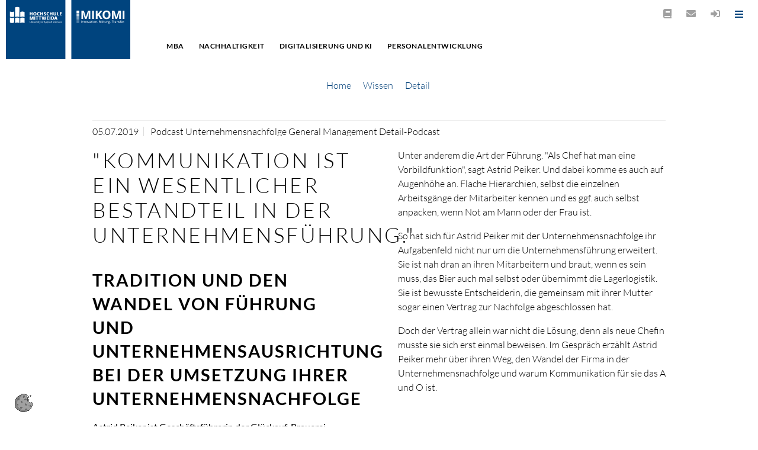

--- FILE ---
content_type: text/html; charset=utf-8
request_url: https://mikomi.hs-mittweida.de/detail/kommunikation-ist-ein-wesentlicher-bestandteil-in-der-unternehmensfuehrung
body_size: 11945
content:
<!DOCTYPE html>
<html lang="de">
<head>

<meta charset="utf-8">
<!-- 
	This website is powered by TYPO3 - inspiring people to share!
	TYPO3 is a free open source Content Management Framework initially created by Kasper Skaarhoj and licensed under GNU/GPL.
	TYPO3 is copyright 1998-2026 of Kasper Skaarhoj. Extensions are copyright of their respective owners.
	Information and contribution at https://typo3.org/
-->


<link rel="icon" href="/_assets/df014e6e624c90a2299eebf2de223021/Icons/favicon.ico" type="image/vnd.microsoft.icon">
<title>&quot;Kommunikation ist ein wesentlicher Bestandteil in der Unternehmensführung.&quot;: Mikomi</title>
<meta http-equiv="x-ua-compatible" content="IE=edge">
<meta name="generator" content="TYPO3 CMS">
<meta name="description" content="Astrid Peiker ist Geschäftsführerin der Glückauf-Brauerei GmbH&amp;nbsp;in Gersdorf. Sie hat das Unternehmen vor sechs Jahren von ihrer Mutter übernommen. Die Anpassung an die aktuelle Zeit ohne den Verlust der Tradition war ihr bei der Übernahme sehr wichtig.&amp;nbsp;Seitdem hat sich vieles verändert. Unter anderem die Art der Führung. &quot;Als Chef hat man eine Vorbildfunktion&quot;, sagt Astrid Peiker. Und dabei komme es auch auf Augenhöhe an.&amp;nbsp;">
<meta name="viewport" content="width=device-width, initial-scale=1">
<meta name="robots" content="index,follow">
<meta property="og:title" content="&quot;Kommunikation ist ein wesentlicher Bestandteil in der Unternehmensführung.&quot;">
<meta property="og:type" content="article">
<meta property="og:url" content="https://mikomi.hs-mittweida.de/detail/kommunikation-ist-ein-wesentlicher-bestandteil-in-der-unternehmensfuehrung">
<meta property="og:image" content="https://mikomi.hs-mittweida.de/fileadmin/_processed_/a/4/csm_mikomi-podcast-astrid-peiker_3a6b8f9288.jpg">
<meta property="og:image:width" content="1200">
<meta property="og:image:height" content="675">
<meta property="og:description" content="Astrid Peiker ist Geschäftsführerin der Glückauf-Brauerei GmbH&amp;nbsp;in Gersdorf. Sie hat das Unternehmen vor sechs Jahren von ihrer Mutter übernommen. Die Anpassung an die aktuelle Zeit ohne den Verlust der Tradition war ihr bei der Übernahme sehr wichtig.&amp;nbsp;Seitdem hat sich vieles verändert. Unter anderem die Art der Führung. &quot;Als Chef hat man eine Vorbildfunktion&quot;, sagt Astrid Peiker. Und dabei komme es auch auf Augenhöhe an.&amp;nbsp;">
<meta name="twitter:card" content="summary">
<meta name="apple-mobile-web-app-capable" content="no">

<link rel="stylesheet" href="/_assets/df014e6e624c90a2299eebf2de223021/Css/swiper-bundle.min.css?1648051814" media="all">

<link rel="stylesheet" href="/_assets/0495dc5aa206d96a6c2bfbe3dbb13f6d/Scss/default.css?1760175514" media="all">
<link rel="stylesheet" href="/_assets/55c29e8718173b881f4ee3ab44e26924/Css/styles.css?1761394687" media="all">
<link rel="stylesheet" href="/_assets/df014e6e624c90a2299eebf2de223021/Css/main.css?1767641026" media="all">
<link href="/_assets/df014e6e624c90a2299eebf2de223021/Css/news-basic.css?1650992832" rel="stylesheet" >



<script src="/_assets/0495dc5aa206d96a6c2bfbe3dbb13f6d/JavaScript/thirdparty/iframemanager.js?1760175514" defer="defer" data-script-blocking-disabled="true"></script>
<script src="/_assets/0495dc5aa206d96a6c2bfbe3dbb13f6d/JavaScript/thirdparty/consent.js?1760175514" defer="defer" data-script-blocking-disabled="true"></script>



<link rel="stylesheet" href="https://cdnjs.cloudflare.com/ajax/libs/font-awesome/5.13.0/css/all.min.css">
<style>


@view-transition {
  navigation: auto;
}

  .cf-cookie-openconsent {
    position: fixed;
    bottom: 15px;
    right: 15px;
    border-radius: 50%;
    background: transparent;
    z-index: 10000000;
    padding: 10px;
    color: #fff;
    height: 50px;
    width: 50px;
}
.cf-cookie-openconsent img {
  filter: grayscale(100%) opacity(75%);
  transition: filter 0.2s
}
.cf-cookie-openconsent img:hover {                                
  filter: grayscale(50%) opacity(100%);
}
       
#c-bns button:first-child, #s-bns button:first-child {
    background: #03417a;
    color: #fff;
   
.cc_div .c-bn {
    background: #eaeff2;
    border-radius: 4px;
    color: #03417a;
    cursor: pointer;
    display: inline-block;
    flex: 1;
    font-size: 0.82em;
    padding: 1em 1.7em;
    text-align: center;
}      
                             
#c-s-in {
   height: 100%;
   height: calc(100% - 2.5em);
   max-height: 50.5em!important;
}                                     
</style>          <link rel="apple-touch-icon" sizes="180x180" href="/favicon/apple-touch-icon.png">
        <link rel="icon" type="image/png" sizes="32x32" href="/favicon/favicon-32x32.png">
        <link rel="icon" type="image/png" sizes="16x16" href="/favicon/favicon-16x16.png">
        <link rel="manifest" href="/favicon/site.webmanifest">
        <link rel="mask-icon" href="/favicon/safari-pinned-tab.svg" color="#5bbad5">
        <link rel="shortcut icon" href="/favicon/favicon.ico">
        <meta name="msapplication-TileColor" content="#2b5797">
        <meta name="msapplication-config" content="/favicon/browserconfig.xml">
        <meta name="theme-color" content="#ffffff">


    <!-- Meta Pixel Code -->
<script>
!function(f,b,e,v,n,t,s)
{if(f.fbq)return;n=f.fbq=function(){n.callMethod?
n.callMethod.apply(n,arguments):n.queue.push(arguments)};
if(!f._fbq)f._fbq=n;n.push=n;n.loaded=!0;n.version='2.0';
n.queue=[];t=b.createElement(e);t.async=!0;
t.src=v;s=b.getElementsByTagName(e)[0];
s.parentNode.insertBefore(t,s)}(window, document,'script',
'https://connect.facebook.net/en_US/fbevents.js');
fbq('init', '1573740339562837');
fbq('track', 'PageView');
</script>
<noscript><img height="1" width="1" style="display:none"
src="https://www.facebook.com/tr?id=1573740339562837&ev=PageView&noscript=1"
/></noscript>
<!-- End Meta Pixel Code -->



<script type="text/javascript"> _linkedin_partner_id = "1088652"; window._linkedin_data_partner_ids = window._linkedin_data_partner_ids || []; window._linkedin_data_partner_ids.push(_linkedin_partner_id); </script><script type="text/javascript"> (function(l) { if (!l){window.lintrk = function(a,b){window.lintrk.q.push([a,b])}; window.lintrk.q=[]} var s = document.getElementsByTagName("script")[0]; var b = document.createElement("script"); b.type = "text/javascript";b.async = true; b.src = "https://snap.licdn.com/li.lms-analytics/insight.min.js"; s.parentNode.insertBefore(b, s);})(window.lintrk); </script> <noscript> <img height="1" width="1" style="display:none;" alt="" src="https://px.ads.linkedin.com/collect/?pid=1088652&fmt=gif" /> </noscript>

<link rel="canonical" href="https://mikomi.hs-mittweida.de/detail/kommunikation-ist-ein-wesentlicher-bestandteil-in-der-unternehmensfuehrung"/>

</head>
<body>
<!-- Google Tag Manager (noscript) -->
<noscript><div style="display:none;visibility:hiddenheight:0px; width:0px; " data-service="googletagmanager" data-id="https://www.googletagmanager.com/ns.html?id=GTM-MDCN3RD" data-autoscale=""></div></noscript>
<!-- End Google Tag Manager (noscript) -->


<header>
<section class="page__header">
    <div class="header__wrapper">
        <div class="header__logo">
            <a href="http://mikomi.hs-mittweida.de"><img src="/_assets/df014e6e624c90a2299eebf2de223021/Images/Logo/logo-mikomi.svg" width="200" height="95" alt="Mikomi - Hochschule Mittweida"></a>
        </div>
        <div class="menu__wrapper">
            <nav class="nav__topmenu" id="topmenu" aria-label="top navigation">
                <ul>
                    <li class="nav__item button"><a href="/wissensbox" title="Wissensbox"><i class="fas fa-book"></i></a></li>
                    <li class="nav__item button"><a href="/kontakt" title="Kontakt"><i class="fas fa-envelope"></i></a></li>
                    <li class="nav__item button"><a href="/login" title="Login"><i class="fas fa-sign-in-alt"></i></a></li>
                    <li class="nav__item button toggle" id="hmenu">
                        <a href="#hmenu" aria-label="Open menu">
                            <i class="fas fa-bars" aria-hidden="true"><span>&nbsp;</span></i>
                        </a>
                    </li>
                </ul>
            </nav>
        <nav class="nav__mainmenu" id="mainmenu" aria-label="main navigation">
            <div id="navbar" class="navbar-collapse collapse">
                <ul class="navbar">
                    
                        
                                <li class="menulvl_1 dropdown ">
                                    <a href="/mba" target="_self">
                                        MBA
                                    </a>
                            
                        
                            <ul class="submenu">
                                
                                    
                                            <li class="menulvl_2 dropdown ">
                                                <a href="/mba/studienprogramm" target="_self">
                                                    Studienprogramm
                                                </a>
                                        

                                
                                    
                                            </li><li class="menulvl_2 ">
                                                <a href="/mba/studienprogramm/general-management" target="_self">
                                                    &#9632; General Management
                                                </a>
                                            </li>
                                        

                                
                                    
                                            <li class="menulvl_2 ">
                                                <a href="/mba/studienprogramm/digital-transformation" target="_self">
                                                    &#9632; Digital Transformation
                                                </a>
                                            </li>
                                        

                                
                                    
                                            <li class="menulvl_2 ">
                                                <a href="/mba/studienprogramm/organisation-and-processes" target="_self">
                                                    &#9632; Organisation &amp; Processes
                                                </a>
                                            </li>
                                        

                                
                                    
                                            <li class="menulvl_2 ">
                                                <a href="/mba/studienprogramm/people-and-culture" target="_self">
                                                    &#9632; People &amp; Culture
                                                </a>
                                            </li>
                                        

                                
                                    
                                            <li class="menulvl_2 ">
                                                <a href="/mba/studienprogramm/sustainability" target="_self">
                                                    &#9632; Sustainability &amp; CSR
                                                </a>
                                            </li>
                                        

                                
                                    
                                            <li class="menulvl_2 ">
                                                <a href="/mba/alumni" target="_self">
                                                    Geschichten unserer Alumni
                                                </a>
                                            </li>
                                        

                                
                                    
                                            <li class="menulvl_2 ">
                                                <a href="/mba/faq" target="_self">
                                                    FAQ zum MBA
                                                </a>
                                            </li>
                                        

                                
                            </ul>
                        

                    
                        
                                </li><li class="menulvl_1 dropdown ">
                                    <a href="/nachhaltigkeit1" target="_self">
                                        Nachhaltigkeit
                                    </a>
                            
                        
                            <ul class="submenu">
                                
                                    
                                            <li class="menulvl_2 ">
                                                <a href="/angebote/zertifikate/esg-management" target="_self">
                                                    Zertifikat ESG-Management
                                                </a>
                                            </li>
                                        

                                
                                    
                                            <li class="menulvl_2 ">
                                                <a href="/angebote/zertifikate/organisation-development" target="_self">
                                                    Zertifikat Organisation Development
                                                </a>
                                            </li>
                                        

                                
                                    
                                            <li class="menulvl_2 ">
                                                <a href="/angebote/fachspezifische-themen/nachhaltigkeit" target="_self">
                                                    ESG-Management und Reporting
                                                </a>
                                            </li>
                                        

                                
                                    
                                            <li class="menulvl_2 ">
                                                <a href="/mba/studienprogramm/sustainability" target="_self">
                                                    Masterstudium Sustainability &amp; CSR
                                                </a>
                                            </li>
                                        

                                
                                    
                                            <li class="menulvl_2 ">
                                                <a href="/angebote/innovative-methoden/lego-serious-play" target="_self">
                                                    Lego Serious Play
                                                </a>
                                            </li>
                                        

                                
                                    
                                            <li class="menulvl_2 ">
                                                <a href="/angebote/innovative-methoden/wissenswanderung" target="_self">
                                                    Wissenswanderung
                                                </a>
                                            </li>
                                        

                                
                                    
                                            <li class="menulvl_2 ">
                                                <a href="/angebote/innovative-methoden/levelup" target="_self">
                                                    Level Up
                                                </a>
                                            </li>
                                        

                                
                                    
                                            <li class="menulvl_2 ">
                                                <a href="/angebote/projekte/naka" target="_self">
                                                    Projekt NAKA
                                                </a>
                                            </li>
                                        

                                
                                    
                                            <li class="menulvl_2 ">
                                                <a href="/wissen/detail-publikation-bildungsberatung/zukunftszentrum-sachsen" target="_self">
                                                    Zukunftszentrum Sachsen
                                                </a>
                                            </li>
                                        

                                
                            </ul>
                        

                    
                        
                                </li><li class="menulvl_1 dropdown ">
                                    <a href="/digitalisierung-ki" target="_self">
                                        Digitalisierung und KI
                                    </a>
                            
                        
                            <ul class="submenu">
                                
                                    
                                            <li class="menulvl_2 ">
                                                <a href="https://mikomi.hs-mittweida.de/angebote/fachspezifische-themen/onlinekurs-eu-ai-act" target="_self">
                                                    Onlinekurs KI-Compliance
                                                </a>
                                            </li>
                                        

                                
                                    
                                            <li class="menulvl_2 ">
                                                <a href="/angebote/zertifikate/digital-business" target="_self">
                                                    Zertifikat Digital Business
                                                </a>
                                            </li>
                                        

                                
                                    
                                            <li class="menulvl_2 ">
                                                <a href="/angebote/fachspezifische-themen/ki-in-unternehmen" target="_self">
                                                    KI im Unternehmen
                                                </a>
                                            </li>
                                        

                                
                                    
                                            <li class="menulvl_2 ">
                                                <a href="/mba/studienprogramm/digital-transformation" target="_self">
                                                    Masterstudium Digital Transformation
                                                </a>
                                            </li>
                                        

                                
                                    
                                            <li class="menulvl_2 ">
                                                <a href="/angebote/zertifikate/business-development-manager" target="_self">
                                                    Zertifikat Business Development Manager
                                                </a>
                                            </li>
                                        

                                
                                    
                                            <li class="menulvl_2 ">
                                                <a href="/angebote/fachspezifische-themen/webinare-zu-ki" target="_self">
                                                    Webinare zu KI
                                                </a>
                                            </li>
                                        

                                
                            </ul>
                        

                    
                        
                                </li><li class="menulvl_1 dropdown ">
                                    <a href="/personalentwicklung1" target="_self">
                                        Personalentwicklung
                                    </a>
                            
                        
                            <ul class="submenu">
                                
                                    
                                            <li class="menulvl_2 ">
                                                <a href="/angebote/zertifikate/general-management" target="_self">
                                                    Zertifikat General Management
                                                </a>
                                            </li>
                                        

                                
                                    
                                            <li class="menulvl_2 ">
                                                <a href="/angebote/zertifikate/transformation-leadership" target="_self">
                                                    Zertifikat Transformation &amp; Leadership
                                                </a>
                                            </li>
                                        

                                
                                    
                                            <li class="menulvl_2 ">
                                                <a href="/angebote/fachspezifische-themen/personalanalyse-und-ac" target="_self">
                                                    Potenzialanalyse und AC
                                                </a>
                                            </li>
                                        

                                
                                    
                                            <li class="menulvl_2 ">
                                                <a href="/mba/studienprogramm/people-and-culture" target="_self">
                                                    Masterstudium People &amp; Culture
                                                </a>
                                            </li>
                                        

                                
                                    
                                            <li class="menulvl_2 ">
                                                <a href="/angebote/innovative-methoden/lego-serious-play" target="_self">
                                                    Lego Serious Play
                                                </a>
                                            </li>
                                        

                                
                                    
                                            <li class="menulvl_2 ">
                                                <a href="/angebote/innovative-methoden/wissenswanderung" target="_self">
                                                    Wissenswanderung
                                                </a>
                                            </li>
                                        

                                
                                    
                                            <li class="menulvl_2 ">
                                                <a href="/angebote/innovative-methoden/levelup" target="_self">
                                                    Level Up
                                                </a>
                                            </li>
                                        

                                
                                    
                                            <li class="menulvl_2 ">
                                                <a href="/angebote/fachspezifische-themen/seminare-zu-fuehrung" target="_self">
                                                    Seminare zur F&uuml;hrung
                                                </a>
                                            </li>
                                        

                                
                            </ul>
                        

                    
                </li></ul>
            </div>

        </nav>

        </div>
        <nav class="nav__megamenu" id="megamenu">
            <div class="nav__megamenuContent">
                <div class="nav__megamenupart nav__megamenupart--blue">
                    <ul class="nav__menulist">
                        <li class=" nav__item nav__item--hasSubmenu">

                            <a tabindex="0" href="/mba/"><h3>MBA</h3></a>
                            <ul class="nav__submenu">
                               
                                    <li class="nav__subitem ">
                                        <a href="/mba/studienprogramm" target="_self">
                                            Studienprogramm
                                            </a>
                                    </li>
                               
                                    <li class="nav__subitem ">
                                        <a href="/mba/studienprogramm/general-management" target="_self">
                                            &#9632; General Management
                                            </a>
                                    </li>
                               
                                    <li class="nav__subitem ">
                                        <a href="/mba/studienprogramm/digital-transformation" target="_self">
                                            &#9632; Digital Transformation
                                            </a>
                                    </li>
                               
                                    <li class="nav__subitem ">
                                        <a href="/mba/studienprogramm/organisation-and-processes" target="_self">
                                            &#9632; Organisation &amp; Processes
                                            </a>
                                    </li>
                               
                                    <li class="nav__subitem ">
                                        <a href="/mba/studienprogramm/people-and-culture" target="_self">
                                            &#9632; People &amp; Culture
                                            </a>
                                    </li>
                               
                                    <li class="nav__subitem ">
                                        <a href="/mba/studienprogramm/sustainability" target="_self">
                                            &#9632; Sustainability &amp; CSR
                                            </a>
                                    </li>
                               
                                    <li class="nav__subitem ">
                                        <a href="/mba/alumni" target="_self">
                                            Geschichten unserer Alumni
                                            </a>
                                    </li>
                               
                                    <li class="nav__subitem ">
                                        <a href="/mba/faq" target="_self">
                                            FAQ zum MBA
                                            </a>
                                    </li>
                               
                            </ul>
                        </li>
                        <li class="nav__item nav__item--hasSubmenu">

                            <a tabindex="1" href="/nachhaltigkeit1/"><h3>NACHHALTIGKEIT</h3></a>
                            <ul class="nav__submenu">
                                
                                    <li class="nav__subitem ">
                                        <a href="/angebote/zertifikate/esg-management" target="_self">
                                            Zertifikat ESG-Management
                                        </a>
                                    </li>
                                
                                    <li class="nav__subitem ">
                                        <a href="/angebote/zertifikate/organisation-development" target="_self">
                                            Zertifikat Organisation Development
                                        </a>
                                    </li>
                                
                                    <li class="nav__subitem ">
                                        <a href="/angebote/fachspezifische-themen/nachhaltigkeit" target="_self">
                                            ESG-Management und Reporting
                                        </a>
                                    </li>
                                
                                    <li class="nav__subitem ">
                                        <a href="/mba/studienprogramm/sustainability" target="_self">
                                            Masterstudium Sustainability &amp; CSR
                                        </a>
                                    </li>
                                
                                    <li class="nav__subitem ">
                                        <a href="/angebote/innovative-methoden/lego-serious-play" target="_self">
                                            Lego Serious Play
                                        </a>
                                    </li>
                                
                                    <li class="nav__subitem ">
                                        <a href="/angebote/innovative-methoden/wissenswanderung" target="_self">
                                            Wissenswanderung
                                        </a>
                                    </li>
                                
                                    <li class="nav__subitem ">
                                        <a href="/angebote/innovative-methoden/levelup" target="_self">
                                            Level Up
                                        </a>
                                    </li>
                                
                                    <li class="nav__subitem ">
                                        <a href="/angebote/projekte/naka" target="_self">
                                            Projekt NAKA
                                        </a>
                                    </li>
                                
                                    <li class="nav__subitem ">
                                        <a href="/wissen/detail-publikation-bildungsberatung/zukunftszentrum-sachsen" target="_self">
                                            Zukunftszentrum Sachsen
                                        </a>
                                    </li>
                                
                            </ul>
                        </li>
                        <li class="nav__item nav__item--hasSubmenu">

                            <a tabindex="1" href="/digitalisierung-ki/"><h3>DIGITALISIERUNG UND KI</h3></a>
                            <ul class="nav__submenu">
                                
                                    <li class="nav__subitem ">
                                        <a href="https://mikomi.hs-mittweida.de/angebote/fachspezifische-themen/onlinekurs-eu-ai-act" target="_self">
                                            Onlinekurs KI-Compliance
                                        </a>
                                    </li>
                                
                                    <li class="nav__subitem ">
                                        <a href="/angebote/zertifikate/digital-business" target="_self">
                                            Zertifikat Digital Business
                                        </a>
                                    </li>
                                
                                    <li class="nav__subitem ">
                                        <a href="/angebote/fachspezifische-themen/ki-in-unternehmen" target="_self">
                                            KI im Unternehmen
                                        </a>
                                    </li>
                                
                                    <li class="nav__subitem ">
                                        <a href="/mba/studienprogramm/digital-transformation" target="_self">
                                            Masterstudium Digital Transformation
                                        </a>
                                    </li>
                                
                                    <li class="nav__subitem ">
                                        <a href="/angebote/zertifikate/business-development-manager" target="_self">
                                            Zertifikat Business Development Manager
                                        </a>
                                    </li>
                                
                                    <li class="nav__subitem ">
                                        <a href="/angebote/fachspezifische-themen/webinare-zu-ki" target="_self">
                                            Webinare zu KI
                                        </a>
                                    </li>
                                
                            </ul>
                        </li>
                        <li class="nav__item nav__item--hasSubmenu">
                            <a tabindex="1" href="/personalentwicklung1/"><h3>PERSONALENTWICKLUNG</h3></a>
                            <ul class="nav__submenu">
                                
                                    <li class="nav__subitem ">
                                        <a href="/angebote/zertifikate/general-management" target="_self">
                                            Zertifikat General Management
                                        </a>
                                    </li>
                                
                                    <li class="nav__subitem ">
                                        <a href="/angebote/zertifikate/transformation-leadership" target="_self">
                                            Zertifikat Transformation &amp; Leadership
                                        </a>
                                    </li>
                                
                                    <li class="nav__subitem ">
                                        <a href="/angebote/fachspezifische-themen/personalanalyse-und-ac" target="_self">
                                            Potenzialanalyse und AC
                                        </a>
                                    </li>
                                
                                    <li class="nav__subitem ">
                                        <a href="/mba/studienprogramm/people-and-culture" target="_self">
                                            Masterstudium People &amp; Culture
                                        </a>
                                    </li>
                                
                                    <li class="nav__subitem ">
                                        <a href="/angebote/innovative-methoden/lego-serious-play" target="_self">
                                            Lego Serious Play
                                        </a>
                                    </li>
                                
                                    <li class="nav__subitem ">
                                        <a href="/angebote/innovative-methoden/wissenswanderung" target="_self">
                                            Wissenswanderung
                                        </a>
                                    </li>
                                
                                    <li class="nav__subitem ">
                                        <a href="/angebote/innovative-methoden/levelup" target="_self">
                                            Level Up
                                        </a>
                                    </li>
                                
                                    <li class="nav__subitem ">
                                        <a href="/angebote/fachspezifische-themen/seminare-zu-fuehrung" target="_self">
                                            Seminare zur F&uuml;hrung
                                        </a>
                                    </li>
                                
                            </ul>
                        </li>

                    </ul>
                </div>
                <div class="nav__megamenupart nav__megamenupart--red">
                    <ul class="nav__menulist">
                        <li class="nav__item nav__item--hasSubmenu">
                            <a tabindex="4" href="/institut"><h3>Institut</h3></a>
                            <ul class="nav__submenu">
                                
                                    <li class="nav__subitem ">
                                        <a href="/institut/team" target="_self">
                                            Team
                                        </a>
                                    </li>
                                
                                    <li class="nav__subitem ">
                                        <a href="/institut/kontakt" target="_self">
                                            Kontakt
                                        </a>
                                    </li>
                                
                                    <li class="nav__subitem ">
                                        <a href="/institut/hochschule-mittweida" target="_self">
                                            Hochschule Mittweida
                                        </a>
                                    </li>
                                
                            </ul>
                        </li>
                        <li class="nav__item nav__item--hasSubmenu">
                            <h3>Events</h3>
                            <ul class="nav__submenu">
                                
                                    <li class="nav__subitem ">
                                        <a href="/event/circular-economy" target="_self">
                                            Circular Economy
                                        </a>
                                    </li>
                                
                                    <li class="nav__subitem ">
                                        <a href="/event/wissenslunch" target="_self">
                                            Wissenslunch
                                        </a>
                                    </li>
                                
                                    <li class="nav__subitem ">
                                        <a href="/event/alumnitreffen" target="_self">
                                            Alumnitreffen
                                        </a>
                                    </li>
                                
                                    <li class="nav__subitem ">
                                        <a href="/event/wirtschaftsdialoge" target="_self">
                                            Wirtschaftsdialoge
                                        </a>
                                    </li>
                                
                            </ul>
                        </li>
                        <li class="nav__item nav__item--hasSubmenu">

                            <a tabindex="3" href="/wissensbox"><h3>Wissensbox</h3></a>
                            <ul class="nav__submenu">
                                <li class="nav__subitem"><a href="https://mikomi.hs-mittweida.de/wissensbox" target="_self" title="Wissensbox">Wissen</a></li>
                                
                                    <li class="nav__subitem ">
                                        <a href="/wissen/mikomi-newsletter" target="_self">
                                            MIKOMI Newsletter
                                        </a>
                                    </li>
                                
                            </ul>
                        </li>
                        <li class="nav__item nav__item--hasSubmenu">
                        </li>
                    </ul>
                </div>
            </div>
        </nav>
    </div>
</section>
<section class="hero">
    
</section>
</header>




    <main class="layoutgrid">
        <div class="maincontent">
            <div class="content_narrow breadcrumb-wrapper">
                <nav class="nav__breadcrumb">
                    <ul>
                        
                            <li class="">
                                <a href="/" target="_self" title="Home">
                                    Home
                                </a> <span class="breadcrumb__trenner">/</span>
                            </li>

                        
                            <li class="">
                                <a href="/wissen" target="_self" title="Wissen">
                                    Wissen
                                </a> <span class="breadcrumb__trenner">/</span>
                            </li>

                        
                            <li class="active">
                                <a href="/detail" target="_self" title="Detail">
                                    Detail
                                </a> <span class="breadcrumb__trenner">/</span>
                            </li>

                        
                    </ul>
                </nav>
            </div>
            
    

            <div id="c858" class="frame frame-default frame-type-news_newsdetail frame-layout-0">
                
                
                    



                
                
                    

    



                
                

    
    


	


<div class="news news-single">
    <div class="content_narrow_container">
        <div class="content_narrow content-wrapper">
            <div class="article" itemscope="itemscope" itemtype="http://schema.org/Article">
                
	
			
			
<!--			<div class="header">-->
<!--				<h1 itemprop="headline">&quot;Kommunikation ist ein wesentlicher Bestandteil in der Unternehmensführung.&quot;</h1>-->
<!--			</div>-->
			<div class="footer">
				<p>
					<!-- date -->
					<span class="news-list-date">
						<time itemprop="datePublished" datetime="2019-07-05">
							05.07.2019
						</time>
					</span>

					
						
<!-- categories -->
<span class="news-list-category">
	
		
				Podcast
			
	
		
				Unternehmensnachfolge
			
	
		
				General Management
			
	
		
				Detail-Podcast
			
	
</span>


					

					

					
				</p>
			</div>
			
				
					<!-- teaser -->
<!--					<div class="teaser-text" itemprop="description">-->
<!--						<p>Astrid Peiker ist Geschäftsführerin der Glückauf-Brauerei GmbH&nbsp;in Gersdorf. Sie hat das Unternehmen vor sechs Jahren von ihrer Mutter übernommen. Die Anpassung an die aktuelle Zeit ohne den Verlust der Tradition war ihr bei der Übernahme sehr wichtig.&nbsp;Seitdem hat sich vieles verändert. Unter anderem die Art der Führung. "Als Chef hat man eine Vorbildfunktion", sagt Astrid Peiker. Und dabei komme es auch auf Augenhöhe an.&nbsp;</p>-->
<!--					</div>-->
				

				
					<!-- content elements -->
					













<div class="container container5050  ">
    
    <div class="content5050">
        
            <div class="left flex-50">
                
                    
    

            <div id="c1121" class="frame frame-default frame-type-text frame-layout-0">
                
                
                    



                
                
                    

    
        <header>
            

    
            <h1 class="">
                "Kommunikation ist ein wesentlicher Bestandteil in der Unternehmensf&uuml;hrung."
            </h1>
        



            

    
            <h2 class="">
                Tradition und den Wandel von F&uuml;hrung und Unternehmensausrichtung bei der Umsetzung ihrer Unternehmensnachfolge
            </h2>
        



            



        </header>
    



                
                

    <p><strong>Astrid Peiker ist Gesch&auml;ftsf&uuml;hrerin der Gl&uuml;ckauf-Brauerei GmbH&nbsp;in Gersdorf. Sie hat das Unternehmen vor sechs Jahren von ihrer Mutter &uuml;bernommen. Die Anpassung an die aktuelle Zeit ohne den Verlust der Tradition war ihr bei der &Uuml;bernahme sehr wichtig.&nbsp;Seitdem hat sich vieles ver&auml;ndert.</strong></p>


                
                    



                
                
                    



                
            </div>

        


                
            </div>
        
        
            <div class="right flex-50">
                
                    
    

            <div id="c1122" class="frame frame-default frame-type-text frame-layout-0">
                
                
                    



                
                
                    

    



                
                

    <p>Unter anderem die Art der F&uuml;hrung. "Als Chef hat man eine Vorbildfunktion", sagt Astrid Peiker. Und dabei komme es auch auf Augenh&ouml;he an.&nbsp;Flache Hierarchien, selbst die einzelnen Arbeitsg&auml;nge der Mitarbeiter kennen und es ggf. auch selbst anpacken, wenn Not am Mann oder der Frau ist.</p>
<p>So hat sich f&uuml;r Astrid Peiker mit der Unternehmensnachfolge ihr Aufgabenfeld nicht nur um die Unternehmensf&uuml;hrung erweitert. Sie ist nah dran an ihren Mitarbeitern und braut, wenn es sein muss, das Bier auch mal selbst oder &uuml;bernimmt die Lagerlogistik. Sie ist bewusste Entscheiderin, die gemeinsam mit ihrer Mutter sogar einen Vertrag zur Nachfolge abgeschlossen hat.</p>
<p>Doch der Vertrag allein war nicht die L&ouml;sung, denn als neue Chefin musste sie sich erst einmal beweisen. Im Gespr&auml;ch erz&auml;hlt Astrid Peiker mehr &uuml;ber ihren Weg, den Wandel der Firma in der Unternehmensnachfolge und warum Kommunikation f&uuml;r sie das A und O ist.</p>


                
                    



                
                
                    



                
            </div>

        


                
            </div>
        
    </div>
</div>

    

            <div id="c1134" class="frame frame-default frame-type-html frame-layout-0">
                
                
                    



                
                
                

    <div style="padding:56.25% 0 0 0;position:relative;"><iframe src="https://player.vimeo.com/video/350743732?h=897b0d5afd&amp;badge=0&amp;autopause=0&amp;player_id=0&amp;app_id=58479" frameborder="0" allow="autoplay; fullscreen; picture-in-picture" allowfullscreen style="position:absolute;top:0;left:0;width:100%;height:100%;" title="MIKOMI Aktuell | Interview mit Astrid Peikert | Unternehmensnachfolge"></iframe></div><script src="https://player.vimeo.com/api/player.js"></script>


                
                    



                
                
                    



                
            </div>

        


    

            <div id="c1139" class="frame frame-default frame-type-shortcut frame-layout-0">
                
                
                    



                
                
                

    
    

            <div id="c1157" class="frame frame-default frame-type-news_newsliststicky frame-layout-0">
                
                
                    



                
                
                    

    
        <header>
            

    
            <h2 class="">
                Diese Podcasts k&ouml;nnten Sie ebenfalls interessieren
            </h2>
        



            



            



        </header>
    



                
                

    
    


	


<div class="news">
	
        <!--TYPO3SEARCH_end-->
        
                <div class="news-list-view" id="news-container-1157">
                    
                            <div class="news-wrapper">
                                
                                    
                                            
<!--
	=====================
		Partials/List/Item.html 2
-->
<div class="article flex-33 articletype-0" itemscope="itemscope" itemtype="https://schema.org/Article">
    
    <!-- header -->
    <div class="header">
        
            <!-- firsst category -->
            <h3 class="news-list-category">Podcast</h3>
            

        <!-- date -->
        <span class="news-list-date">
				<time itemprop="datePublished" datetime="2025-10-06">
					06.10.2025
				</time>
		</span>

        <h4>
            <a target="_self" href="/wissen/detail-podcast/wissen-bewegt-wirtschaft-manchmal-sogar-auf-schienen">
                <span itemprop="headline">Wissen bewegt Wirtschaft &ndash; manchmal sogar auf Schienen</span>
            </a>
        </h4>
    </div>

    <!-- teaser -->
    <div class="teaser-text">
        
            
                    <div itemprop="description"><p>Wir nehmen Sie mit auf die Reise des &bdquo;rollenden Wirtschaftsdialogs&ldquo;, der den European Peace Ride 2025 begleitete. Zwischen Chemnitz und Passau treffen&hellip;</p>
                    </div>
                
        

        <a class="more" title="Wissen bewegt Wirtschaft &ndash; manchmal sogar auf Schienen" target="_self" href="/wissen/detail-podcast/wissen-bewegt-wirtschaft-manchmal-sogar-auf-schienen">
            Weiterlesen
        </a>
    </div>



    
            <div class="news-img-wrap">
                <a title="Wissen bewegt Wirtschaft &ndash; manchmal sogar auf Schienen" target="_self" href="/wissen/detail-podcast/wissen-bewegt-wirtschaft-manchmal-sogar-auf-schienen">
                    
                        
                            <img loading="lazy" src="/fileadmin/_processed_/8/1/csm_Podcast-Titelbild-Web_bc282d25d8.jpg" width="1398" height="786" alt="">
                        
                        
                        
                    
                </a>
            </div>
        



    <!-- footer information -->
    <div class="footer">
        <p>


            

            <!-- author -->
            
        </p>
    </div>
</div>


                                        
                                
                                    
                                            
<!--
	=====================
		Partials/List/Item.html 2
-->
<div class="article flex-33 articletype-0" itemscope="itemscope" itemtype="https://schema.org/Article">
    
    <!-- header -->
    <div class="header">
        
            <!-- firsst category -->
            <h3 class="news-list-category">Podcast</h3>
            

        <!-- date -->
        <span class="news-list-date">
				<time itemprop="datePublished" datetime="2025-06-16">
					16.06.2025
				</time>
		</span>

        <h4>
            <a target="_self" href="/wissen/detail-podcast/wissensmanagement-in-der-produktion">
                <span itemprop="headline">Wissensmanagement in der Produktion</span>
            </a>
        </h4>
    </div>

    <!-- teaser -->
    <div class="teaser-text">
        
            
                    <div itemprop="description"><p>Wie schafft man ein Wissensmanagement, das in der Produktion genutzt werden kann? Und das von den Mitarbeitenden selbst mitgestaltet wird? Dar&uuml;ber&hellip;</p>
                    </div>
                
        

        <a class="more" title="Wissensmanagement in der Produktion" target="_self" href="/wissen/detail-podcast/wissensmanagement-in-der-produktion">
            Weiterlesen
        </a>
    </div>



    
            <div class="news-img-wrap">
                <a title="Wissensmanagement in der Produktion" target="_self" href="/wissen/detail-podcast/wissensmanagement-in-der-produktion">
                    
                        
                            <img alt="Wissensmanagement in der Produktion" loading="lazy" src="/fileadmin/Redaktion/Wissensbox/Publikationen/2025_Artikel/2025-podcast-tenowo-titelbild.jpg" width="1920" height="1080">
                        
                        
                        
                    
                </a>
            </div>
        



    <!-- footer information -->
    <div class="footer">
        <p>


            

            <!-- author -->
            
        </p>
    </div>
</div>


                                        
                                
                                    
                                            
<!--
	=====================
		Partials/List/Item.html 2
-->
<div class="article flex-33 articletype-0" itemscope="itemscope" itemtype="https://schema.org/Article">
    
    <!-- header -->
    <div class="header">
        
            <!-- firsst category -->
            <h3 class="news-list-category">Podcast</h3>
            

        <!-- date -->
        <span class="news-list-date">
				<time itemprop="datePublished" datetime="2024-07-03">
					03.07.2024
				</time>
		</span>

        <h4>
            <a target="_self" href="/wissen/detail-podcast/aufgeben-ist-keine-option">
                <span itemprop="headline">Vom Leistungssport zur Bildungslandschaft</span>
            </a>
        </h4>
    </div>

    <!-- teaser -->
    <div class="teaser-text">
        
            
                    <div itemprop="description"><p>In unserer neuesten Podcast-Episode sprachen wir mit unserer MBA-Absolventin Yvonne Lenk, die heute Standortleiterin beim mediCampus in Marienberg&hellip;</p>
                    </div>
                
        

        <a class="more" title="Vom Leistungssport zur Bildungslandschaft" target="_self" href="/wissen/detail-podcast/aufgeben-ist-keine-option">
            Weiterlesen
        </a>
    </div>



    
            <div class="news-img-wrap">
                <a title="Vom Leistungssport zur Bildungslandschaft" target="_self" href="/wissen/detail-podcast/aufgeben-ist-keine-option">
                    
                        
                            <img loading="lazy" src="/fileadmin/user_upload/2024_Alumni-Podcast_YvonneLenk.png" width="1200" height="675" alt="">
                        
                        
                        
                    
                </a>
            </div>
        



    <!-- footer information -->
    <div class="footer">
        <p>


            

            <!-- author -->
            
        </p>
    </div>
</div>


                                        
                                
                            </div>
                        
                </div>
            
        <!--TYPO3SEARCH_begin-->
    
</div>




                
                    



                
                
                    



                
            </div>

        




                
                    



                
                
                    



                
            </div>

        


				

				



				<!-- main text -->
				<div class="news-text-wrap" itemprop="articleBody">
					
				</div>
			

			
				<!-- Link Back -->
				<div class="news-backlink-wrap">
					<a href="/wissen">
						Zur&uuml;ck
					</a>
				</div>
			

			
				
				
			

			<!-- related things -->
			<div class="news-related-wrap">
				

				

				

				
			</div>
		

            </div>
        </div>
    </div>
</div>




                
                    



                
                
                    



                
            </div>

        















<div class="container container5050  ">
    
        <header class="content_narrow">
            <div class="header__container">
                
                    
                            <h2 class="ce-headline-center">Kontakt aufnehmen</h2>
                        
                
            </div>
        </header>
    
    <div class="content5050">
        
            <div class="left flex-50">
                
                    <div class="contactItem">
    <div class="contactItem__textSection">
        <img class="contactItem__icon-headset" alt="headset icon" src="/_assets/df014e6e624c90a2299eebf2de223021/Images/Headset.svg" width="30" height="30">
        
            <p>MIKOMI | Hochschule Mittweida</p>
        
        
            <h3>Innovation. Bildung. Transfer.</h3>
        
        
            <p>
                <a href="tel:+493727581403">
                    
                        +49 (0)3727 58-1403
                    
                </a>
            </p>
        
        
            <a href="mailto:mikomi@hs-mittweida.de">
                <p>mikomi@hs-mittweida.de</p>
            </a>
        
    </div>
    
        
            <div class="contactItem__avatar" style="
                    background-size: contain;
                    background-image: url(/fileadmin/Redaktion/Institut/Team/Konkaktformat_MIKOMI.gif);
                ">
                <!--                <img class="contactItem__image" alt="MIKOMI | Hochschule Mittweida" src="/fileadmin/Redaktion/Institut/Team/Konkaktformat_MIKOMI.gif" width="350" height="350" />-->
            </div>
        
    
</div>

                
            </div>
        
        
            <div class="right flex-50">
                
                    
    

            <div id="c1893" class="frame frame-default frame-type-powermail_pi1 frame-layout-0">
                
                
                    



                
                
                    



                
                

    
    <div class="tx-powermail"><div class="container-fluid"><form data-powermail-validate="data-powermail-validate" data-validate="html5" data-powermail-ajax="true" data-powermail-form="1" data-powermail-ajax-uri="/ihre-kontaktaufnahme" enctype="multipart/form-data" method="post" name="field" class="powermail_form powermail_form_1   " action="/detail/kommunikation-ist-ein-wesentlicher-bestandteil-in-der-unternehmensfuehrung?tx_powermail_pi1%5Baction%5D=checkCreate&amp;tx_powermail_pi1%5Bcontroller%5D=Form&amp;cHash=2116243cc670347d817d3a1d89eb01b8#c1893"><div><input type="hidden" name="tx_powermail_pi1[__referrer][@extension]" value="Powermail" /><input type="hidden" name="tx_powermail_pi1[__referrer][@controller]" value="Form" /><input type="hidden" name="tx_powermail_pi1[__referrer][@action]" value="form" /><input type="hidden" name="tx_powermail_pi1[__referrer][arguments]" value="YTowOnt976b74b22d4df9602ebc16ce7d9033f0556ee20c0" /><input type="hidden" name="tx_powermail_pi1[__referrer][@request]" value="{&quot;@extension&quot;:&quot;Powermail&quot;,&quot;@controller&quot;:&quot;Form&quot;,&quot;@action&quot;:&quot;form&quot;}e2d74ff5622ad6351153250754c28040610572bc" /><input type="hidden" name="tx_powermail_pi1[__trustedProperties]" value="{&quot;field&quot;:{&quot;kategorie&quot;:1,&quot;name&quot;:1,&quot;e_mail&quot;:1,&quot;nachricht_01&quot;:1,&quot;datenschutz&quot;:[1],&quot;marker_02&quot;:[1],&quot;wieistdasergebnis&quot;:1,&quot;__hp&quot;:1},&quot;mail&quot;:{&quot;form&quot;:1}}eba937e2bd12e37407734d70def1cb668e7aace5" /></div><h3>Kontakt</h3><fieldset class="powermail_fieldset powermail_fieldset_8 "><legend class="powermail_legend">Ihre Anfrage</legend><div class="powermail_fieldwrap powermail_fieldwrap_type_select powermail_fieldwrap_kategorie  "><label for="powermail_field_kategorie" class="powermail_label" title="">
        Kategorie<span class="mandatory" aria-hidden="true">*</span></label><div class="powermail_field"><select required="required" aria-required="true" data-powermail-required-message="Dieses Feld muss ausgefüllt werden!" class="powermail_select  " id="powermail_field_kategorie" name="tx_powermail_pi1[field][kategorie]"><option value="Bitte wählen Sie aus">Bitte wählen Sie aus</option><option value="MBA-Studium">MBA-Studium</option><option value="Zertifikate">Zertifikate</option><option value="Nachhaltigkeit">Nachhaltigkeit</option><option value="KI &amp; Digitalisierung">KI &amp; Digitalisierung</option><option value="Personalentwicklung">Personalentwicklung</option><option value="Sonstiges">Sonstiges</option></select></div></div></fieldset><fieldset class="powermail_fieldset powermail_fieldset_1 "><legend class="powermail_legend">Ihre Kontaktdaten</legend><div class="powermail_fieldwrap powermail_fieldwrap_type_input powermail_fieldwrap_name  "><label for="powermail_field_name" class="powermail_label" title="">
        Vorname, Name<span class="mandatory" aria-hidden="true">*</span></label><div class="powermail_field"><input required="required" aria-required="true" data-powermail-required-message="Dieses Feld muss ausgefüllt werden!" class="powermail_input  " id="powermail_field_name" type="text" name="tx_powermail_pi1[field][name]" value="" /></div></div><div class="powermail_fieldwrap powermail_fieldwrap_type_input powermail_fieldwrap_e_mail  "><label for="powermail_field_e_mail" class="powermail_label" title="">
        E-Mail<span class="mandatory" aria-hidden="true">*</span></label><div class="powermail_field"><input required="required" aria-required="true" data-powermail-required-message="Dieses Feld muss ausgefüllt werden!" data-powermail-error-message="Keine gültige E-Mail-Adresse!" class="powermail_input  " id="powermail_field_e_mail" type="email" name="tx_powermail_pi1[field][e_mail]" value="" /></div></div><div class="powermail_fieldwrap powermail_fieldwrap_type_textarea powermail_fieldwrap_nachricht_01  "><label for="powermail_field_nachricht_01" class="powermail_label" title="Teilen Sie uns gern Ihr Anliegen mit und hinterlassen Sie uns hier eine Telefonnummer, wenn Sie einen Rückruf wünschen.">
        Nachricht
    </label><div class="powermail_field"><textarea rows="5" cols="20" class="powermail_textarea  " id="powermail_field_nachricht_01" name="tx_powermail_pi1[field][nachricht_01]"></textarea></div></div><div class="powermail_fieldwrap powermail_fieldwrap_type_check powermail_fieldwrap_datenschutz  "><label for="powermail_field_datenschutz" class="powermail_label" title="">
        Datenschutz<span class="mandatory" aria-hidden="true">*</span></label><div class="powermail_field"><div class="checkbox "><label><input type="hidden" name="tx_powermail_pi1[field][datenschutz]" value="" /><input required="required" aria-required="true" data-powermail-required-message="Dieses Feld muss ausgefüllt werden!" data-powermail-errors-container=".powermail_field_error_container_datenschutz" data-powermail-class-handler=".powermail_fieldwrap_datenschutz &gt; div &gt; div" class="powermail_checkbox powermail_checkbox_48" id="powermail_field_datenschutz_1" type="checkbox" name="tx_powermail_pi1[field][datenschutz][]" value="Ja, ich bin mit der Verarbeitung meiner Daten und einer Kontaktaufnahme durch MIKOMI einverstanden. Ich habe die Hinweise in der Datenschutzerklärung gelesen und verstanden." />
					Ja, ich bin mit der Verarbeitung meiner Daten und einer Kontaktaufnahme durch MIKOMI einverstanden. Ich habe die Hinweise in der Datenschutzerklärung gelesen und verstanden.
				</label></div><div class="powermail_field_error_container powermail_field_error_container_datenschutz"></div></div></div><div class="powermail_fieldwrap powermail_fieldwrap_type_html powermail_fieldwrap_marker_01  "><div class="powermail_field "><a href="https://mikomi.hs-mittweida.de/datenschutz" title="Datenschutz">
Zur Datenschutzerklärung
</a></div></div><div class="powermail_fieldwrap powermail_fieldwrap_type_check powermail_fieldwrap_marker_02  "><label for="powermail_field_marker_02" class="powermail_label" title="">
        Newsletter
    </label><div class="powermail_field"><div class="checkbox "><label><input type="hidden" name="tx_powermail_pi1[field][marker_02]" value="" /><input data-powermail-errors-container=".powermail_field_error_container_marker_02" data-powermail-class-handler=".powermail_fieldwrap_marker_02 &gt; div &gt; div" class="powermail_checkbox powermail_checkbox_255" id="powermail_field_marker_02_1" type="checkbox" name="tx_powermail_pi1[field][marker_02][]" value="Ja, ich möchte auf dem aktuellen Stand bleiben und den MIKOMI Newsletter beziehen. Eine Abmeldung ist jederzeit möglich." />
					Ja, ich möchte auf dem aktuellen Stand bleiben und den MIKOMI Newsletter beziehen. Eine Abmeldung ist jederzeit möglich.
				</label></div><div class="powermail_field_error_container powermail_field_error_container_marker_02"></div></div></div><div class="powermail_fieldwrap powermail_fieldwrap_type_captcha powermail_fieldwrap_wieistdasergebnis  "><label for="powermail_field_wieistdasergebnis" class="powermail_label" title="">
        Wie ist das Ergebnis
    </label><div class="powermail_field "><input required="required" data-powermail-errors-container=".powermail_field_error_container_wieistdasergebnis" data-powermail-class-handler="#powermail_field_wieistdasergebnis" data-powermail-required-message="Dieses Feld muss ausgefüllt werden!" class="powermail_captcha  " id="powermail_field_wieistdasergebnis" type="text" name="tx_powermail_pi1[field][wieistdasergebnis]" value="" /><img src="/typo3temp/assets/tx_powermail/Captcha49.png?hash=k20oK4mw" alt="captcha" class="powermail_captchaimage" id="powermail_captchaimage" /><div class="powermail_field_error_container powermail_field_error_container_wieistdasergebnis"></div></div></div><div class="powermail_fieldwrap powermail_fieldwrap_type_submit powermail_fieldwrap_marker  "><div class="powermail_field "><input class="powermail_submit" type="submit" value="Anfrage absenden" /></div></div></fieldset><input class="powermail_form_uid" type="hidden" name="tx_powermail_pi1[mail][form]" value="1" /><div style="margin-left: -99999px; position: absolute;"><label for="powermail_hp_1">
			Bitte dieses Feld NICHT ausfüllen!
		</label><input autocomplete="new-powermail-hp-1" aria-hidden="true" id="powermail_hp_1" tabindex="-1" type="text" name="tx_powermail_pi1[field][__hp]" value="" /></div></form></div></div>



                
                    



                
                
                    



                
            </div>

        


                
            </div>
        
    </div>
</div>

        </div>
    </main>

<footer>
    <div class="footer__top">
        <div class="footer__contentLeft">
            <nav class="footer__navigation">
                <ul class="left">
                    
                        <li class="">
                            <a href="/datenschutz" target="_self" title="Datenschutz">
                                Datenschutz
                            </a>
                        </li>
                    
                        <li class="">
                            <a href="/impressum" target="_self" title="Impressum">
                                Impressum
                            </a>
                        </li>
                    
                </ul>
                <ul class="mid">
                    
                        <li class="">
                            <a href="/institut/kontakt" target="_self" title="Kontakt">
                                Kontakt
                            </a>
                        </li>
                    
                        <li class="">
                            <a href="/institut/team" target="_self" title="Team">
                                Team
                            </a>
                        </li>
                    
                        <li class="">
                            <a href="/institut" target="_self" title="Institut">
                                Institut
                            </a>
                        </li>
                    

                </ul>
                <ul class="right">
                    
                        <li class="">
                            <a href="/mba" target="_self" title="MBA">
                                MBA
                            </a>
                        </li>
                    
                        <li class="">
                            <a href="/angebote" target="_self" title="Lernen">
                                Lernen
                            </a>
                        </li>
                    
                        <li class="">
                            <a href="/event" target="_self" title="Events">
                                Events
                            </a>
                        </li>
                    
                        <li class="">
                            <a href="/wissen" target="_self" title="Wissen">
                                Wissen
                            </a>
                        </li>
                    
                </ul>
            </nav>
        </div>

        <div class="footer__contentRight">
<!--            <p>Bleiben Sie auf dem neuesten Stand</p>-->
<!--            <a href="Newsletter">MIKOMI Newsletter</a>-->
        </div>
    </div>
    <div class="footer__bottom">
        <div class="footer__contentLeft flex-33">
            <p>&copy; Mikomi - Institut f&uuml;r Mittelstandskooperation
                2026
            </p>
        </div>
        <div class="footer__contentCenter flex-33">
            <ul class="footer__socialmedia">
                <li><a href="https://www.facebook.com/mikomiMW" target="_blank" title="Mikomi bei Facebook"><i class="fab fa-facebook"></i></a></li>
                <li><a href="https://www.instagram.com/mikomi_mw/" target="_blank" title="Mikomi bei Instagram"><i class="fab fa-instagram"></i></a></li>
                <li><a href="https://www.linkedin.com/company/mikomi---hochschule-mittweida/" target="_blank" title="Mikomi bei LinkedIn"><i class="fab fa-linkedin"></i></a></li>
                <li><a href="https://www.xing.com/pages/mikomi-institutfurmittelstandskooperationderhochschulemittweida" target="_blank" title="Mikomi bei XING"><i class="fab fa-xing-square"></i></a></li>
            </ul>
        </div>
    </div>
</footer>



<div class="tx-cf-cookiemanager">
    

    
        
                <div class="cf-cookie-openconsent">
                    <a role="button" data-cc="c-settings" href="#" title="cookie consent" aria-haspopup="dialog">
                        <img title="Cookie Settings" alt="Cookie Extension Logo" src="/_assets/0495dc5aa206d96a6c2bfbe3dbb13f6d/Icons/Extension.svg" width="30" height="32">
                    </a>
                </div>
            
    


</div>
<script src="/_assets/df014e6e624c90a2299eebf2de223021/JavaScript/Dist/jquery.min.js?1633445223"></script>
<script src="/_assets/df014e6e624c90a2299eebf2de223021/JavaScript/Dist/swiper-bundle.min.js?1646698619"></script>

<script src="/_assets/948410ace0dfa9ad00627133d9ca8a23/JavaScript/Powermail/Form.min.js?1760518844" defer="defer"></script>
<script src="/_assets/df014e6e624c90a2299eebf2de223021/JavaScript/Dist/scripts.js?1744264694"></script>
<script defer="defer" data-script-blocking-disabled="true" src="/typo3temp/assets/cookieconfig035dba5d75538a9bbe0b4da4422759a0e.js?1770032557"></script>

<script type="text/javascript">
            var _gaq = _gaq || [];
            _gaq.push(['_setAccount', 'UA-41651595-1']);
            _gaq.push(['_gat._anonymizeIp']);
            _gaq.push(['_setDomainName', 'auto']);
            _gaq.push(['_trackPageview']);
            _gaq.push(['_require', 'GTM-TDVRL6V']);
            (function() {
                var ga = document.createElement('script');
                ga.type = 'text/javascript'; ga.async = true;
                ga.src = ('https:' == document.location.protocol ? 'https://ssl' : 'http://www') + '.google-analytics.com/ga.js';
                var s = document.getElementsByTagName('script')[0]; s.parentNode.insertBefore(ga, s);
            })();
        </script>        <script type="text/javascript"> (function(a,l,b,c,r,s){_nQc=c,r=a.createElement(l),s=a.getElementsByTagName(l)[0];r.async=1; r.src=l.src=("https:"==a.location.protocol?"https://":"http://")+b;s.parentNode.insertBefore(r,s); })(document,"script","serve.albacross.com/track.js","89465130"); </script>
<script>
var instagram = '<li class="shariff-button instagram"><a href="https://www.instagram.com/mikomi_mw/" title="Instagram Profile" role="button" target="_blank" aria-label="Unser Instagram Profil"><span class="fa fa-instagram"></span><span class="share_text">Profil</span></a></li>';
$('.xing').after(instagram);
</script>


<!-- Google Tag Manager -->
<script>(function(w,d,s,l,i){w[l]=w[l]||[];w[l].push({'gtm.start':
new Date().getTime(),event:'gtm.js'});var f=d.getElementsByTagName(s)[0],
j=d.createElement(s),dl=l!='dataLayer'?'&l='+l:'';j.async=true;j.src=
'https://www.googletagmanager.com/gtm.js?id='+i+dl;f.parentNode.insertBefore(j,f);
})(window,document,'script','dataLayer','GTM-MDCN3RD');</script>
<!-- End Google Tag Manager -->



</body>
</html>


--- FILE ---
content_type: text/html; charset=UTF-8
request_url: https://player.vimeo.com/video/350743732?h=897b0d5afd&badge=0&autopause=0&player_id=0&app_id=58479
body_size: 7018
content:
<!DOCTYPE html>
<html lang="en">
<head>
  <meta charset="utf-8">
  <meta name="viewport" content="width=device-width,initial-scale=1,user-scalable=yes">
  
  <link rel="canonical" href="https://player.vimeo.com/video/350743732?h=897b0d5afd">
  <meta name="googlebot" content="noindex,indexifembedded">
  
  
  <title>MIKOMI Aktuell | Interview mit Astrid Peikert | Unternehmensnachfolge on Vimeo</title>
  <style>
      body, html, .player, .fallback {
          overflow: hidden;
          width: 100%;
          height: 100%;
          margin: 0;
          padding: 0;
      }
      .fallback {
          
              background-color: transparent;
          
      }
      .player.loading { opacity: 0; }
      .fallback iframe {
          position: fixed;
          left: 0;
          top: 0;
          width: 100%;
          height: 100%;
      }
  </style>
  <link rel="modulepreload" href="https://f.vimeocdn.com/p/4.46.25/js/player.module.js" crossorigin="anonymous">
  <link rel="modulepreload" href="https://f.vimeocdn.com/p/4.46.25/js/vendor.module.js" crossorigin="anonymous">
  <link rel="preload" href="https://f.vimeocdn.com/p/4.46.25/css/player.css" as="style">
</head>

<body>


<div class="vp-placeholder">
    <style>
        .vp-placeholder,
        .vp-placeholder-thumb,
        .vp-placeholder-thumb::before,
        .vp-placeholder-thumb::after {
            position: absolute;
            top: 0;
            bottom: 0;
            left: 0;
            right: 0;
        }
        .vp-placeholder {
            visibility: hidden;
            width: 100%;
            max-height: 100%;
            height: calc(720 / 1280 * 100vw);
            max-width: calc(1280 / 720 * 100vh);
            margin: auto;
        }
        .vp-placeholder-carousel {
            display: none;
            background-color: #000;
            position: absolute;
            left: 0;
            right: 0;
            bottom: -60px;
            height: 60px;
        }
    </style>

    

    
        <style>
            .vp-placeholder-thumb {
                overflow: hidden;
                width: 100%;
                max-height: 100%;
                margin: auto;
            }
            .vp-placeholder-thumb::before,
            .vp-placeholder-thumb::after {
                content: "";
                display: block;
                filter: blur(7px);
                margin: 0;
                background: url(https://i.vimeocdn.com/video/1673704202-e3d19274fcdaf6f40e8f6c79af8d8f705c9650a877ef648c77a18f3af9db80f1-d?mw=80&q=85) 50% 50% / contain no-repeat;
            }
            .vp-placeholder-thumb::before {
                 
                margin: -30px;
            }
        </style>
    

    <div class="vp-placeholder-thumb"></div>
    <div class="vp-placeholder-carousel"></div>
    <script>function placeholderInit(t,h,d,s,n,o){var i=t.querySelector(".vp-placeholder"),v=t.querySelector(".vp-placeholder-thumb");if(h){var p=function(){try{return window.self!==window.top}catch(a){return!0}}(),w=200,y=415,r=60;if(!p&&window.innerWidth>=w&&window.innerWidth<y){i.style.bottom=r+"px",i.style.maxHeight="calc(100vh - "+r+"px)",i.style.maxWidth="calc("+n+" / "+o+" * (100vh - "+r+"px))";var f=t.querySelector(".vp-placeholder-carousel");f.style.display="block"}}if(d){var e=new Image;e.onload=function(){var a=n/o,c=e.width/e.height;if(c<=.95*a||c>=1.05*a){var l=i.getBoundingClientRect(),g=l.right-l.left,b=l.bottom-l.top,m=window.innerWidth/g*100,x=window.innerHeight/b*100;v.style.height="calc("+e.height+" / "+e.width+" * "+m+"vw)",v.style.maxWidth="calc("+e.width+" / "+e.height+" * "+x+"vh)"}i.style.visibility="visible"},e.src=s}else i.style.visibility="visible"}
</script>
    <script>placeholderInit(document,  false ,  true , "https://i.vimeocdn.com/video/1673704202-e3d19274fcdaf6f40e8f6c79af8d8f705c9650a877ef648c77a18f3af9db80f1-d?mw=80\u0026q=85",  1280 ,  720 );</script>
</div>

<div id="player" class="player"></div>
<script>window.playerConfig = {"cdn_url":"https://f.vimeocdn.com","vimeo_api_url":"api.vimeo.com","request":{"files":{"dash":{"cdns":{"akfire_interconnect_quic":{"avc_url":"https://vod-adaptive-ak.vimeocdn.com/exp=1770041481~acl=%2Fe2ef5fd6-e685-46ff-9154-60e9869d73fa%2Fpsid%3De56241e2c04696b88f239260f73105040bfa0ad31789b9b86b40f765c99422de%2F%2A~hmac=cd0d0592304c5443f98b2e053dc7401734eeb180dcc08ade3f49a75c31b69b33/e2ef5fd6-e685-46ff-9154-60e9869d73fa/psid=e56241e2c04696b88f239260f73105040bfa0ad31789b9b86b40f765c99422de/v2/playlist/av/primary/playlist.json?omit=av1-hevc\u0026pathsig=8c953e4f~AFlPgISfJo2-geEZ9K2cFXb-XDOWDsiv7eU_anyevRg\u0026r=dXM%3D\u0026rh=X58d0","origin":"gcs","url":"https://vod-adaptive-ak.vimeocdn.com/exp=1770041481~acl=%2Fe2ef5fd6-e685-46ff-9154-60e9869d73fa%2Fpsid%3De56241e2c04696b88f239260f73105040bfa0ad31789b9b86b40f765c99422de%2F%2A~hmac=cd0d0592304c5443f98b2e053dc7401734eeb180dcc08ade3f49a75c31b69b33/e2ef5fd6-e685-46ff-9154-60e9869d73fa/psid=e56241e2c04696b88f239260f73105040bfa0ad31789b9b86b40f765c99422de/v2/playlist/av/primary/playlist.json?pathsig=8c953e4f~AFlPgISfJo2-geEZ9K2cFXb-XDOWDsiv7eU_anyevRg\u0026r=dXM%3D\u0026rh=X58d0"},"fastly_skyfire":{"avc_url":"https://skyfire.vimeocdn.com/1770041481-0xff7a472e903f2318df26bd2533e1cd81467cb2a3/e2ef5fd6-e685-46ff-9154-60e9869d73fa/psid=e56241e2c04696b88f239260f73105040bfa0ad31789b9b86b40f765c99422de/v2/playlist/av/primary/playlist.json?omit=av1-hevc\u0026pathsig=8c953e4f~AFlPgISfJo2-geEZ9K2cFXb-XDOWDsiv7eU_anyevRg\u0026r=dXM%3D\u0026rh=X58d0","origin":"gcs","url":"https://skyfire.vimeocdn.com/1770041481-0xff7a472e903f2318df26bd2533e1cd81467cb2a3/e2ef5fd6-e685-46ff-9154-60e9869d73fa/psid=e56241e2c04696b88f239260f73105040bfa0ad31789b9b86b40f765c99422de/v2/playlist/av/primary/playlist.json?pathsig=8c953e4f~AFlPgISfJo2-geEZ9K2cFXb-XDOWDsiv7eU_anyevRg\u0026r=dXM%3D\u0026rh=X58d0"}},"default_cdn":"akfire_interconnect_quic","separate_av":true,"streams":[{"profile":"174","id":"f32a8772-b611-41bf-acb5-e1e98666a407","fps":25,"quality":"720p"},{"profile":"139","id":"483c1d85-e1ff-4021-839d-d6180ad3418e","fps":25,"quality":"240p"},{"profile":"164","id":"79282f5b-27ae-4e98-9eb9-096384e72099","fps":25,"quality":"360p"},{"profile":"165","id":"ba8bb346-1a77-41a8-8fdd-0f62d46f4a01","fps":25,"quality":"540p"}],"streams_avc":[{"profile":"174","id":"f32a8772-b611-41bf-acb5-e1e98666a407","fps":25,"quality":"720p"},{"profile":"139","id":"483c1d85-e1ff-4021-839d-d6180ad3418e","fps":25,"quality":"240p"},{"profile":"164","id":"79282f5b-27ae-4e98-9eb9-096384e72099","fps":25,"quality":"360p"},{"profile":"165","id":"ba8bb346-1a77-41a8-8fdd-0f62d46f4a01","fps":25,"quality":"540p"}]},"hls":{"cdns":{"akfire_interconnect_quic":{"avc_url":"https://vod-adaptive-ak.vimeocdn.com/exp=1770041481~acl=%2Fe2ef5fd6-e685-46ff-9154-60e9869d73fa%2Fpsid%3De56241e2c04696b88f239260f73105040bfa0ad31789b9b86b40f765c99422de%2F%2A~hmac=cd0d0592304c5443f98b2e053dc7401734eeb180dcc08ade3f49a75c31b69b33/e2ef5fd6-e685-46ff-9154-60e9869d73fa/psid=e56241e2c04696b88f239260f73105040bfa0ad31789b9b86b40f765c99422de/v2/playlist/av/primary/playlist.m3u8?omit=av1-hevc-opus\u0026pathsig=8c953e4f~7QUZOO4q900Lj11ls1pj9nlJTc-tAaIFTuhiFOZ-0nY\u0026r=dXM%3D\u0026rh=X58d0\u0026sf=fmp4","origin":"gcs","url":"https://vod-adaptive-ak.vimeocdn.com/exp=1770041481~acl=%2Fe2ef5fd6-e685-46ff-9154-60e9869d73fa%2Fpsid%3De56241e2c04696b88f239260f73105040bfa0ad31789b9b86b40f765c99422de%2F%2A~hmac=cd0d0592304c5443f98b2e053dc7401734eeb180dcc08ade3f49a75c31b69b33/e2ef5fd6-e685-46ff-9154-60e9869d73fa/psid=e56241e2c04696b88f239260f73105040bfa0ad31789b9b86b40f765c99422de/v2/playlist/av/primary/playlist.m3u8?omit=opus\u0026pathsig=8c953e4f~7QUZOO4q900Lj11ls1pj9nlJTc-tAaIFTuhiFOZ-0nY\u0026r=dXM%3D\u0026rh=X58d0\u0026sf=fmp4"},"fastly_skyfire":{"avc_url":"https://skyfire.vimeocdn.com/1770041481-0xff7a472e903f2318df26bd2533e1cd81467cb2a3/e2ef5fd6-e685-46ff-9154-60e9869d73fa/psid=e56241e2c04696b88f239260f73105040bfa0ad31789b9b86b40f765c99422de/v2/playlist/av/primary/playlist.m3u8?omit=av1-hevc-opus\u0026pathsig=8c953e4f~7QUZOO4q900Lj11ls1pj9nlJTc-tAaIFTuhiFOZ-0nY\u0026r=dXM%3D\u0026rh=X58d0\u0026sf=fmp4","origin":"gcs","url":"https://skyfire.vimeocdn.com/1770041481-0xff7a472e903f2318df26bd2533e1cd81467cb2a3/e2ef5fd6-e685-46ff-9154-60e9869d73fa/psid=e56241e2c04696b88f239260f73105040bfa0ad31789b9b86b40f765c99422de/v2/playlist/av/primary/playlist.m3u8?omit=opus\u0026pathsig=8c953e4f~7QUZOO4q900Lj11ls1pj9nlJTc-tAaIFTuhiFOZ-0nY\u0026r=dXM%3D\u0026rh=X58d0\u0026sf=fmp4"}},"default_cdn":"akfire_interconnect_quic","separate_av":true}},"file_codecs":{"av1":[],"avc":["f32a8772-b611-41bf-acb5-e1e98666a407","483c1d85-e1ff-4021-839d-d6180ad3418e","79282f5b-27ae-4e98-9eb9-096384e72099","ba8bb346-1a77-41a8-8fdd-0f62d46f4a01"],"hevc":{"dvh1":[],"hdr":[],"sdr":[]}},"lang":"en","referrer":"https://mikomi.hs-mittweida.de/detail/kommunikation-ist-ein-wesentlicher-bestandteil-in-der-unternehmensfuehrung","cookie_domain":".vimeo.com","signature":"3c61080e165dabe8152366480b45f484","timestamp":1770037593,"expires":3888,"thumb_preview":{"url":"https://videoapi-sprites.vimeocdn.com/video-sprites/image/325eaa77-45fc-4f0e-9318-32e597bb798f.0.jpeg?ClientID=sulu\u0026Expires=1770041193\u0026Signature=69826e1fbd0cc45f3fe5b116fd3bcc473ee39c9f","height":2880,"width":4260,"frame_height":240,"frame_width":426,"columns":10,"frames":120},"currency":"USD","session":"d62af15aee038c859e042fda87512314bd52d9e51770037593","cookie":{"volume":1,"quality":null,"hd":0,"captions":null,"transcript":null,"captions_styles":{"color":null,"fontSize":null,"fontFamily":null,"fontOpacity":null,"bgOpacity":null,"windowColor":null,"windowOpacity":null,"bgColor":null,"edgeStyle":null},"audio_language":null,"audio_kind":null,"qoe_survey_vote":0},"build":{"backend":"31e9776","js":"4.46.25"},"urls":{"js":"https://f.vimeocdn.com/p/4.46.25/js/player.js","js_base":"https://f.vimeocdn.com/p/4.46.25/js","js_module":"https://f.vimeocdn.com/p/4.46.25/js/player.module.js","js_vendor_module":"https://f.vimeocdn.com/p/4.46.25/js/vendor.module.js","locales_js":{"de-DE":"https://f.vimeocdn.com/p/4.46.25/js/player.de-DE.js","en":"https://f.vimeocdn.com/p/4.46.25/js/player.js","es":"https://f.vimeocdn.com/p/4.46.25/js/player.es.js","fr-FR":"https://f.vimeocdn.com/p/4.46.25/js/player.fr-FR.js","ja-JP":"https://f.vimeocdn.com/p/4.46.25/js/player.ja-JP.js","ko-KR":"https://f.vimeocdn.com/p/4.46.25/js/player.ko-KR.js","pt-BR":"https://f.vimeocdn.com/p/4.46.25/js/player.pt-BR.js","zh-CN":"https://f.vimeocdn.com/p/4.46.25/js/player.zh-CN.js"},"ambisonics_js":"https://f.vimeocdn.com/p/external/ambisonics.min.js","barebone_js":"https://f.vimeocdn.com/p/4.46.25/js/barebone.js","chromeless_js":"https://f.vimeocdn.com/p/4.46.25/js/chromeless.js","three_js":"https://f.vimeocdn.com/p/external/three.rvimeo.min.js","vuid_js":"https://f.vimeocdn.com/js_opt/modules/utils/vuid.min.js","hive_sdk":"https://f.vimeocdn.com/p/external/hive-sdk.js","hive_interceptor":"https://f.vimeocdn.com/p/external/hive-interceptor.js","proxy":"https://player.vimeo.com/static/proxy.html","css":"https://f.vimeocdn.com/p/4.46.25/css/player.css","chromeless_css":"https://f.vimeocdn.com/p/4.46.25/css/chromeless.css","fresnel":"https://arclight.vimeo.com/add/player-stats","player_telemetry_url":"https://arclight.vimeo.com/player-events","telemetry_base":"https://lensflare.vimeo.com"},"flags":{"plays":1,"dnt":0,"autohide_controls":0,"preload_video":"metadata_on_hover","qoe_survey_forced":0,"ai_widget":0,"ecdn_delta_updates":0,"disable_mms":0,"check_clip_skipping_forward":0},"country":"US","client":{"ip":"52.15.218.175"},"ab_tests":{"cross_origin_texttracks":{"group":"variant","track":false,"data":null}},"atid":"285593594.1770037593","ai_widget_signature":"f096cd83292c7edb8b627925d03c688a20981489ffc76269b79d544a972038e0_1770041193","config_refresh_url":"https://player.vimeo.com/video/350743732/config/request?atid=285593594.1770037593\u0026expires=3888\u0026referrer=https%3A%2F%2Fmikomi.hs-mittweida.de%2Fdetail%2Fkommunikation-ist-ein-wesentlicher-bestandteil-in-der-unternehmensfuehrung\u0026session=d62af15aee038c859e042fda87512314bd52d9e51770037593\u0026signature=3c61080e165dabe8152366480b45f484\u0026time=1770037593\u0026v=1"},"player_url":"player.vimeo.com","video":{"id":350743732,"title":"MIKOMI Aktuell | Interview mit Astrid Peikert | Unternehmensnachfolge","width":1280,"height":720,"duration":972,"url":"","share_url":"https://vimeo.com/350743732/897b0d5afd","embed_code":"\u003ciframe title=\"vimeo-player\" src=\"https://player.vimeo.com/video/350743732?h=897b0d5afd\" width=\"640\" height=\"360\" frameborder=\"0\" referrerpolicy=\"strict-origin-when-cross-origin\" allow=\"autoplay; fullscreen; picture-in-picture; clipboard-write; encrypted-media; web-share\"   allowfullscreen\u003e\u003c/iframe\u003e","default_to_hd":0,"privacy":"unlisted","embed_permission":"whitelist","thumbnail_url":"https://i.vimeocdn.com/video/1673704202-e3d19274fcdaf6f40e8f6c79af8d8f705c9650a877ef648c77a18f3af9db80f1-d","owner":{"id":22815185,"name":"MIKOMI - Hochschule Mittweida","img":"https://i.vimeocdn.com/portrait/86915527_60x60?sig=7b3c4f1ea2721232ef2afe0fc95feffda64b48dcbb5102e0b4cf1fd5a105afba\u0026v=1\u0026region=us","img_2x":"https://i.vimeocdn.com/portrait/86915527_60x60?sig=7b3c4f1ea2721232ef2afe0fc95feffda64b48dcbb5102e0b4cf1fd5a105afba\u0026v=1\u0026region=us","url":"https://vimeo.com/mikomi","account_type":"plus"},"spatial":0,"live_event":null,"version":{"current":null,"available":[{"id":705716084,"file_id":1421708412,"is_current":true}]},"unlisted_hash":"897b0d5afd","rating":{"id":3},"fps":25,"bypass_token":"eyJ0eXAiOiJKV1QiLCJhbGciOiJIUzI1NiJ9.eyJjbGlwX2lkIjozNTA3NDM3MzIsImV4cCI6MTc3MDA0MTUwOH0.kLsspM2vWhZCKJM37jFqfbeIF7o34uTNO-T8MBspiYI","channel_layout":"stereo","ai":0,"locale":""},"user":{"id":0,"team_id":0,"team_origin_user_id":0,"account_type":"none","liked":0,"watch_later":0,"owner":0,"mod":0,"logged_in":0,"private_mode_enabled":0,"vimeo_api_client_token":"eyJhbGciOiJIUzI1NiIsInR5cCI6IkpXVCJ9.eyJzZXNzaW9uX2lkIjoiZDYyYWYxNWFlZTAzOGM4NTllMDQyZmRhODc1MTIzMTRiZDUyZDllNTE3NzAwMzc1OTMiLCJleHAiOjE3NzAwNDE0ODEsImFwcF9pZCI6MTE4MzU5LCJzY29wZXMiOiJwdWJsaWMgc3RhdHMifQ.bz-ia0yXsg88herEgAYEz02CHctrQDodrWsE7g17BTY"},"view":1,"vimeo_url":"vimeo.com","embed":{"audio_track":"","autoplay":0,"autopause":0,"dnt":0,"editor":0,"keyboard":1,"log_plays":1,"loop":0,"muted":0,"on_site":0,"texttrack":"","transparent":1,"outro":"beginning","playsinline":1,"quality":null,"player_id":"0","api":null,"app_id":"58479","color":"ffffff","color_one":"000000","color_two":"ffffff","color_three":"ffffff","color_four":"000000","context":"embed.main","settings":{"auto_pip":1,"badge":0,"byline":0,"collections":0,"color":0,"force_color_one":0,"force_color_two":0,"force_color_three":0,"force_color_four":0,"embed":0,"fullscreen":1,"like":0,"logo":0,"playbar":1,"portrait":0,"pip":1,"share":0,"spatial_compass":0,"spatial_label":0,"speed":1,"title":0,"volume":1,"watch_later":0,"watch_full_video":1,"controls":1,"airplay":1,"audio_tracks":1,"chapters":1,"chromecast":1,"cc":1,"transcript":1,"quality":1,"play_button_position":0,"ask_ai":0,"skipping_forward":1,"debug_payload_collection_policy":"default"},"create_interactive":{"has_create_interactive":false,"viddata_url":""},"min_quality":null,"max_quality":null,"initial_quality":null,"prefer_mms":1}}</script>
<script>const fullscreenSupported="exitFullscreen"in document||"webkitExitFullscreen"in document||"webkitCancelFullScreen"in document||"mozCancelFullScreen"in document||"msExitFullscreen"in document||"webkitEnterFullScreen"in document.createElement("video");var isIE=checkIE(window.navigator.userAgent),incompatibleBrowser=!fullscreenSupported||isIE;window.noModuleLoading=!1,window.dynamicImportSupported=!1,window.cssLayersSupported=typeof CSSLayerBlockRule<"u",window.isInIFrame=function(){try{return window.self!==window.top}catch(e){return!0}}(),!window.isInIFrame&&/twitter/i.test(navigator.userAgent)&&window.playerConfig.video.url&&(window.location=window.playerConfig.video.url),window.playerConfig.request.lang&&document.documentElement.setAttribute("lang",window.playerConfig.request.lang),window.loadScript=function(e){var n=document.getElementsByTagName("script")[0];n&&n.parentNode?n.parentNode.insertBefore(e,n):document.head.appendChild(e)},window.loadVUID=function(){if(!window.playerConfig.request.flags.dnt&&!window.playerConfig.embed.dnt){window._vuid=[["pid",window.playerConfig.request.session]];var e=document.createElement("script");e.async=!0,e.src=window.playerConfig.request.urls.vuid_js,window.loadScript(e)}},window.loadCSS=function(e,n){var i={cssDone:!1,startTime:new Date().getTime(),link:e.createElement("link")};return i.link.rel="stylesheet",i.link.href=n,e.getElementsByTagName("head")[0].appendChild(i.link),i.link.onload=function(){i.cssDone=!0},i},window.loadLegacyJS=function(e,n){if(incompatibleBrowser){var i=e.querySelector(".vp-placeholder");i&&i.parentNode&&i.parentNode.removeChild(i);let a=`/video/${window.playerConfig.video.id}/fallback`;window.playerConfig.request.referrer&&(a+=`?referrer=${window.playerConfig.request.referrer}`),n.innerHTML=`<div class="fallback"><iframe title="unsupported message" src="${a}" frameborder="0"></iframe></div>`}else{n.className="player loading";var t=window.loadCSS(e,window.playerConfig.request.urls.css),r=e.createElement("script"),o=!1;r.src=window.playerConfig.request.urls.js,window.loadScript(r),r["onreadystatechange"in r?"onreadystatechange":"onload"]=function(){!o&&(!this.readyState||this.readyState==="loaded"||this.readyState==="complete")&&(o=!0,playerObject=new VimeoPlayer(n,window.playerConfig,t.cssDone||{link:t.link,startTime:t.startTime}))},window.loadVUID()}};function checkIE(e){e=e&&e.toLowerCase?e.toLowerCase():"";function n(r){return r=r.toLowerCase(),new RegExp(r).test(e);return browserRegEx}var i=n("msie")?parseFloat(e.replace(/^.*msie (\d+).*$/,"$1")):!1,t=n("trident")?parseFloat(e.replace(/^.*trident\/(\d+)\.(\d+).*$/,"$1.$2"))+4:!1;return i||t}
</script>
<script nomodule>
  window.noModuleLoading = true;
  var playerEl = document.getElementById('player');
  window.loadLegacyJS(document, playerEl);
</script>
<script type="module">try{import("").catch(()=>{})}catch(t){}window.dynamicImportSupported=!0;
</script>
<script type="module">if(!window.dynamicImportSupported||!window.cssLayersSupported){if(!window.noModuleLoading){window.noModuleLoading=!0;var playerEl=document.getElementById("player");window.loadLegacyJS(document,playerEl)}var moduleScriptLoader=document.getElementById("js-module-block");moduleScriptLoader&&moduleScriptLoader.parentElement.removeChild(moduleScriptLoader)}
</script>
<script type="module" id="js-module-block">if(!window.noModuleLoading&&window.dynamicImportSupported&&window.cssLayersSupported){const n=document.getElementById("player"),e=window.loadCSS(document,window.playerConfig.request.urls.css);import(window.playerConfig.request.urls.js_module).then(function(o){new o.VimeoPlayer(n,window.playerConfig,e.cssDone||{link:e.link,startTime:e.startTime}),window.loadVUID()}).catch(function(o){throw/TypeError:[A-z ]+import[A-z ]+module/gi.test(o)&&window.loadLegacyJS(document,n),o})}
</script>

<script type="application/ld+json">{"embedUrl":"https://player.vimeo.com/video/350743732?h=897b0d5afd","thumbnailUrl":"https://i.vimeocdn.com/video/1673704202-e3d19274fcdaf6f40e8f6c79af8d8f705c9650a877ef648c77a18f3af9db80f1-d?f=webp","name":"MIKOMI Aktuell | Interview mit Astrid Peikert | Unternehmensnachfolge","description":"Astrid Peiker ist Geschäftsführerin der Glückauf-Brauerei GmbH in Gersdorf. Sie hat das Unternehmen vor sechs Jahren von ihrer Mutter übernommen. Die Anpassung an die aktuelle Zeit ohne den Verlust der Tradition war ihr bei der Übernahme sehr wichtig. Seitdem hat sich vieles verändert. Unter anderem die Art der Führung. \"Als Chef hat man eine Vorbildfunktion\", sagt Astrid Peiker. Und dabei komme es auch auf Augenhöhe an. Flache Hierarchien, selbst die einzelnen Arbeitsgänge der Mitarbeiter kennen und es ggf. auch selbst anpacken, wenn Not am Mann oder der Frau ist. So hat sich für Astrid Peiker mit der Unternehmensnachfolge ihr Aufgabenfeld nicht nur um die Unternehmensführung erweitert. Sie ist nah dran an ihren Mitarbeitern und braut, wenn es sein muss, das Bier auch mal selbst oder übernimmt die Lagerlogistik. Sie ist bewusste Entscheiderin, die gemeinsam mit ihrer Mutter sogar einen Vertrag zur Nachfolge abgeschlossen hat. Doch der Vertrag allein war nicht die Lösung, denn als neue Chefin musste sie sich erst einmal beweisen. Im Gespräch erzählt Astrid Peiker mehr über ihren Weg, den Wandel der Firma in der Unternehmensnachfolge und warum Kommunikation für sie das A und O ist.","duration":"PT972S","uploadDate":"2019-07-29T09:54:11-04:00","@context":"https://schema.org/","@type":"VideoObject"}</script>

</body>
</html>


--- FILE ---
content_type: text/css; charset=utf-8
request_url: https://mikomi.hs-mittweida.de/_assets/df014e6e624c90a2299eebf2de223021/Css/main.css?1767641026
body_size: 9451
content:
@import url(all.min.css);@font-face{font-family:'Lato';font-style:normal;font-weight:300;src:url(../Fonts/lato-v23-latin-300.eot);src:local(''),url(../Fonts/lato-v23-latin-300.eot?#iefix) format('embedded-opentype'),url(../Fonts/lato-v23-latin-300.woff2) format('woff2'),url(../Fonts/lato-v23-latin-300.woff) format('woff'),url(../Fonts/lato-v23-latin-300.ttf) format('truetype'),url(../Fonts/lato-v23-latin-300.svg#Lato) format('svg')}@font-face{font-family:'Lato';font-style:italic;font-weight:300;src:url(../Fonts/lato-v23-latin-300italic.eot);src:local(''),url(../Fonts/lato-v23-latin-300italic.eot?#iefix) format('embedded-opentype'),url(../Fonts/lato-v23-latin-300italic.woff2) format('woff2'),url(../Fonts/lato-v23-latin-300italic.woff) format('woff'),url(../Fonts/lato-v23-latin-300italic.ttf) format('truetype'),url(../Fonts/lato-v23-latin-300italic.svg#Lato) format('svg')}@font-face{font-family:'Lato';font-style:normal;font-weight:400;src:url(../Fonts/lato-v23-latin-regular.eot);src:local(''),url(../Fonts/lato-v23-latin-regular.eot?#iefix) format('embedded-opentype'),url(../Fonts/lato-v23-latin-regular.woff2) format('woff2'),url(../Fonts/lato-v23-latin-regular.woff) format('woff'),url(../Fonts/lato-v23-latin-regular.ttf) format('truetype'),url(../Fonts/lato-v23-latin-regular.svg#Lato) format('svg')}@font-face{font-family:'Lato';font-style:normal;font-weight:700;src:url(../Fonts/lato-v23-latin-700.eot);src:local(''),url(../Fonts/lato-v23-latin-700.eot?#iefix) format('embedded-opentype'),url(../Fonts/lato-v23-latin-700.woff2) format('woff2'),url(../Fonts/lato-v23-latin-700.woff) format('woff'),url(../Fonts/lato-v23-latin-700.ttf) format('truetype'),url(../Fonts/lato-v23-latin-700.svg#Lato) format('svg')}:root{--swiper-theme-color:#fff}html{font-size:16px;overscroll-behavior-y:none;overscroll-behavior-x:none}body,h1,h2,h3{font-family:'Lato',Helvetica,sans-serif}body{margin:0;font-size:1rem;line-height:1.5}div{box-sizing:border-box}h1,h2,h3{font-size:1.8rem;line-height:1.2;font-weight:300}h1,h2{letter-spacing:.1em;color:#03417a;margin:0 0 2.5rem}h1+h2{color:#000!important;margin-bottom:1rem!important}h1+h2 h2{font-size:1.8rem!important}.mba h1,.mba h2{color:#e90053}h3{color:#000;margin:0 0 1rem}h1,h2,h4,h5{text-transform:uppercase}h1,h2,h3,h4,h5,p{-webkit-hyphens:auto;hyphens:auto}h4{font-size:.9rem;line-height:1.4;letter-spacing:2px;margin:0 0 1em;color:#03417a;font-weight:600}h5,p{margin:0 0 1rem;font-weight:100}h5{color:#909090}header h1,header h2{margin-bottom:1rem}.frame-type-header{text-align:center}.abstand-oben{margin-top:5rem!important}.abstand-unten{margin-bottom:5rem!important}.ce-headline-center{text-align:center;margin-bottom:2rem}.frame+.frame{margin-top:4rem}p{line-height:1.55;color:#000;font-size:1rem}p:last-child{margin-bottom:0}em,strong{font-family:'Lato',Helvetica,sans-serif}strong{font-weight:400}em{font-style:italic}a,a:hover{color:#03417a}a{transition:'text-decoration' .4s ease-in-out;border-bottom:1px dotted fit-content rgba(0,0,0,.25);text-decoration:none}a:hover{text-decoration:underline}img{width:100%;height:auto}ul{padding:0 0 0 1em;margin:0}li{margin-bottom:.5rem;line-height:1.75;font-weight:300}.ce-bullets ul li{list-style-type:disc}figcaption.image-caption{font-weight:300;font-size:.85rem;font-variant:italic}.accordion-wrapper .accordion-item-content ul{margin-top:1em;list-style:square!important;color:#757575;padding-left:20px}.accordion-wrapper .accordion-item-content ul li{line-height:1.3rem;margin-bottom:1em;color:#000}#c631 figure{margin-left:20px;padding-left:0}#c631 img{width:400px;margin-left:-5px}.content-center ul{padding:0 0 10px 15px}.content-center ul li,ul{list-style:disc}.layoutgrid{display:flex;flex-direction:column}.wide,.wrapper--wide{max-width:90%;width:90%}.narrow,.wrapper--narrow{max-width:75%}.aside p,.main-color,footer p{color:#03417a}.secondary-color{color:#e90053}.content_wrapper{margin:2rem 0}.left{float:left;margin-right:25px;margin-bottom:1rem}.content-left{margin-right:auto;float:left}.right{float:left}.content-right{margin-left:auto}.content-center{text-align:left}.centered{text-align:center}.vertically{display:flex;flex-direction:column!important}.main{margin:0 auto2;padding:5rem 0 10rem}.content-wrapper{max-width:100%;width:99%;padding:1rem;margin:0 auto;flex-direction:column}.content-wrapper .content-Left{width:0;flex:1}.content-wrapper .content-center{flex:2;padding:0 0 25px;max-width:100%}.content-wrapper .content-right{width:100%;padding-left:35px;flex:1}.maincontent{padding-top:30px}.aside{font-size:16px;padding:15px;border:1px solid #f0f0f0;width:100%}.aside p{padding-top:10px;padding-left:30px;font-size:.9rem}.aside p:last-of-type{padding-bottom:0}.mba .aside p{color:#e90053}.container{max-width:1000px}.content_narrow.content-wrapper{margin:0 auto 1rem}.content_narrow.content-wrapper .content-title,.flex-33,.flex-50{width:100%}.content_narrow.content-wrapper figure{margin:0}.content_narrow.content-wrapper iframe{width:100%!important}.home .flex-50 h2{font-size:.9rem;line-height:1.4;letter-spacing:2px;margin:0 0 1em;color:#03417a;font-weight:600;text-transform:uppercase;text-align:left}.flex-100{display:flex;flex-wrap:wrap;align-items:center;justify-content:center}.container{width:100%;margin:0 auto}@media only screen and (max-width:481px){html{overscroll-behavior-y:none;overscroll-behavior-x:none}.footer,.main-content{max-width:480px}}@media only screen and (min-width:768px){.flex-33{width:calc((100% - 8rem)/3);margin-right:4rem}.flex-33:nth-child(3n){margin-right:0}.flex-50{width:calc((100% - 4rem)/2)}.flex-50:nth-child(odd){margin-right:1.2rem}.flex-100{display:flex;flex-wrap:wrap;align-items:center;justify-content:center}h1,h2{font-size:3.2rem}h1+h2{font-size:1.8rem!important}.content-left{width:20%}.content-center{margin-left:0}.content-wrapper{max-width:90%;width:100%;margin:0 auto;flex-direction:column}.content-Left{width:0;flex:1}.content-center{flex:2;padding:0 0 25px;max-width:90%}.Cols3Container .content_narrow_container .content-wrapper{display:flex;flex-direction:row;flex-wrap:wrap;gap:2rem}}@media only screen and (min-width:925px){.right{float:right;margin-top:0}}@media only screen and (min-width:1024px){.content_narrow_container .content-title{max-width:1020px;width:100%}.content_narrow_container .content-wrapper{display:flex;flex-direction:column}.content-wrapper{max-width:1000px;display:flex;flex-direction:row;width:90%;margin:0 auto 5rem}.content-wrapper .content-right{max-width:260px;margin:0 60px 0 0}.content-wrapper .content-Left{width:25%;flex:1}.content-wrapper .content-center{flex:2;padding:0 0 35px;max-width:690px}.content-wrapper .content-right{flex:1}.maincontent{padding-top:30px}.aside{padding:0;border:0}.aside p{padding-left:30px;font-size:.9rem}.aside p:last-of-type{background:url(/fileadmin/themeimages/aside-marker.png) no-repeat;background-position:0 100%;padding-bottom:75px}}@media only screen and (min-width:1278px){.narrow{max-width:900px}.content-wrapper{width:90%}.container{max-width:1440px}.flex-33{width:calc((100% - 8rem)/3);margin-right:1rem}.flex-33:nth-child(3n){margin-right:0}.flex-33:nth-child(n+4){margin-top:4rem}.hero__box{left:calc(80vw - 50px);position:relative;right:105px;width:250px;height:250px;margin-top:-275px;padding:10px 10px 2.5rem;background-color:#e90053;display:flex;align-items:flex-end}}section.page__header{height:100px;clear:both;display:block;position:fixed;width:100%;top:0;background-color:#fff;z-index:4}section.page__header ul{display:flex}section.page__header .header__wrapper{display:flex;width:100%;margin:0 auto;background-color:#fff;top:0;left:0;z-index:5}section.page__header .header__logo{height:100px;width:210px;font-size:1.5rem;margin-right:30px;margin-left:10px}section.page__header .header__logo img{width:210px}section.page__header .header__content{display:flex;justify-content:space-between;align-items:center;max-width:1440px;margin:0 auto;height:111px;position:relative;padding:2rem 3rem;font-family:'Lato',Helvetica,sans-serif}.shadow{box-shadow:0 0 12px rgba(0,0,0,.15)}@media only screen and (min-width:925px){.header{width:100%;max-width:1024px;margin:0 auto 2rem;text-align:left;display:block}}@media only screen and (min-width:1024px){header.page__header .header__wrapper{width:90%}}.hero{margin-top:100px;max-height:450px;margin-bottom:1rem}.home .hero{max-height:2000px}.home .nav__breadcrumb{display:none}.hero__image,.hero__video{height:350px;max-height:350px!important;margin-top:0;background-size:cover;background-position:center center}.hero__video iframe{border:0}.hero__video video{width:100%;height:100%;position:absolute;-o-object-fit:cover;object-fit:cover;z-index:0}.hero__box{left:calc(65vw - 150px);position:relative;right:25px;width:250px;height:250px;margin-top:-275px;padding:10px 10px 2.5rem;background-color:#03417a;display:flex;align-items:flex-end}.hero__box p{color:#fff;font-size:1.6rem;line-height:1.2;font-weight:100;word-wrap:break-word}.hero__box.red{background-color:#e90053}@media only screen and (max-width:481px){.hero{max-width:480px}}@media only screen and (min-width:480px){.test{foo:bar}}@media only screen and (min-width:768px){.hero__box{left:calc(80vw - 150px)}}@media only screen and (min-width:925px){.test{foo:bar}}@media only screen and (min-width:1024px){.test{foo:bar}}@media only screen and (min-width:1278px){.hero__box{left:calc(80vw - 50px);position:relative;right:105px;width:250px;height:250px;margin-top:-275px;padding:10px 10px 2.5rem;display:flex;align-items:flex-end}}footer{list-style-type:none;max-width:100%;position:relative;bottom:0;margin-top:50px;background-color:#f0f0f0}footer .footer__contentLeft{align-items:left;flex:1;width:100%;margin-right:auto;font-size:.7rem}footer .footer__contentCenter,footer .footer__contentRight{width:100%;flex:1;justify-content:center}footer .footer__contentRight{margin-left:auto;text-align:center;padding:20px 1rem}.footer__bottom,.footer__top,footer{display:flex;flex-direction:row;width:100%}.footer__top{flex-wrap:wrap;justify-content:space-between;color:#000;max-width:1440px;padding:25px 25px 50px}.footer__top .content-Left{padding-bottom:50px}.footer__bottom{background-color:#fff;position:absolute;height:50px;bottom:0;padding:10px 25px}.footer__socialmedia{list-style-type:none;font-size:25px;display:flex;flex-direction:row;width:15%;min-width:150px;justify-content:space-evenly;margin-top:-8px}.footer__socialmedia li{padding:2px}@media only screen and (min-width:480px){.test{foo:bar}.footer{overflow:hidden}}@media only screen and (min-width:768px){footer{display:flex;flex-direction:column;height:240px}footer .footer__contentLeft{align-items:left;flex:1;width:30%;margin-right:auto;font-size:.7rem}footer .footer__contentCenter{flex:1;justify-content:center}footer .footer__contentRight{flex:1;justify-content:flex-end;margin-left:auto;text-align:right}}@media only screen and (min-width:925px){.test{foo:bar}}@media only screen and (min-width:1024px){.test{foo:bar}}@media only screen and (min-width:1278px){.test{foo:bar}}.HomeContainer{position:relative;top:20px;margin:20px auto 8rem;display:grid;gap:20px;clear:both;max-width:100%;overflow-x:hidden;grid-template-columns:1fr 1fr 1fr;grid-template-rows:.5fr 1fr .5fr 1fr}.HomeContainer .HomeContainer__Block{height:auto;width:100%;transition:.2s;padding:40px 20px 20px}.testimonials .swiper-button-next::after,.testimonials .swiper-button-prev::after{display:none}.HomeContainer .HomeContainer__TitleOnly{height:100%;display:flex;max-height:350px;background-color:#f0f0f0;gap:30px;float:right;width:100%;min-width:46%;cursor:pointer;transition:.2s}.HomeContainer .HomeContainer__TitleOnly:hover,.HomeContainer .HomeContainer__Void:hover{box-shadow:2px 2px 25px rgba(0,0,0,.15)}.HomeContainer .HomeContainer__taglist{display:block}.HomeContainer .HomeContainer__Block--void{display:inline-block}.HomeContainer .HomeContainer__vertical{grid-column-start:3;grid-row-start:1;grid-row-end:span 3}.HomeContainer .HomeContainer__CTA{grid-column-start:1;grid-column-end:span 2;grid-row-start:2;min-height:250px}.HomeContainer .HomeContainer__Void{background-color:#f0f0f0;cursor:pointer;transition:.2s}.HomeContainer .HomeContainer__horizontal{grid-column-start:2;grid-column-end:span 2;grid-row-start:4;min-height:250px}@media only screen and (min-width:400px) and (max-width:840px){.HomeContainer{position:relative;top:30px;margin:30px auto 8rem 30px;display:grid;gap:30px;width:780px;grid-template-columns:375px 375px;grid-template-rows:200px 200px 210px 290px 310px 310px}.HomeContainer .HomeContainer__TitleOnly:first-of-type{grid-column-start:1;grid-row-start:1}.HomeContainer .HomeContainer__TitleOnly:nth-of-type(1){grid-column-start:2;grid-row-start:1}.HomeContainer .HomeContainer__TitleOnly.thirdrow{grid-column-start:1;grid-row-start:3}.HomeContainer .HomeContainer__vertical{grid-column-start:2;grid-row-start:2;grid-row-end:span 3}.HomeContainer .HomeContainer__CTA{display:grid;grid-column-start:1;grid-column-end:span 2;grid-row-start:5}.HomeContainer .HomeContainer__horizontal{grid-column-start:1;grid-column-end:span 2;grid-row-start:6}.HomeContainer .HomeContainer__taglist{grid-column-start:1;grid-row-start:4}.HomeContainer .HomeContainer__Void{grid-column-start:1;grid-row-start:2;display:none}}@media only screen and (min-width:768px){.HomeContainer{margin-bottom:8rem}.HomeContainer .HomeContainer__Block{width:auto}.content-left{width:20%}.content-center{margin-left:0}.HomeContainer__Block--void{display:none}}@media only screen and (min-width:925px){.HomeContainer__Block--void{display:inline-block}}@media only screen and (max-width:840px){.HomeContainer{position:relative;top:30px;margin:30px 10px;display:flex;flex-direction:column;gap:30px;grid-template-columns:1fr;grid-template-rows:200px 200px 210px 320px 310px 310px 310px}.HomeContainer .HomeContainer__TitleOnly:first-of-type{grid-column-start:1;grid-row-start:1}.HomeContainer .HomeContainer__TitleOnly:nth-of-type(1){grid-column-start:1;grid-row-start:2}.HomeContainer .HomeContainer__TitleOnly.thirdrow{grid-column-start:1;grid-row-start:4}.HomeContainer .HomeContainer__CTA,.HomeContainer .HomeContainer__vertical{grid-column-start:1;grid-row-start:3;grid-row-end:span 3}.HomeContainer .HomeContainer__CTA{display:grid;grid-row-start:5}.HomeContainer .HomeContainer__horizontal{grid-column-start:1;grid-column-end:span 2;grid-row-start:6}.HomeContainer .HomeContainer__taglist{grid-column-start:1;grid-row-start:4}.HomeContainer .HomeContainer__Void{display:none;grid-column-start:1;grid-row-start:2}.HomeContainer .HomeContainer__Block--void{display:none}}@media only screen and (min-width:840px) and (max-width:1245px){.HomeContainer{position:relative;top:30px;display:grid;width:780px;gap:30px;grid-template-columns:375px 375px;grid-template-rows:200px 200px 210px 290px 310px 310px}.HomeContainer .HomeContainer__TitleOnly:first-of-type{grid-column-start:1;grid-row-start:1}.HomeContainer .HomeContainer__TitleOnly:nth-of-type(1){grid-column-start:2;grid-row-start:1}.HomeContainer .HomeContainer__TitleOnly.thirdrow{grid-column-start:1;grid-row-start:3}.HomeContainer .HomeContainer__vertical{grid-column-start:2;grid-row-start:2;grid-row-end:span 3}.HomeContainer .HomeContainer__CTA{display:grid;grid-column-start:1;grid-column-end:span 2;grid-row-start:5}.HomeContainer .HomeContainer__horizontal{grid-column-start:1;grid-column-end:span 2;grid-row-start:6}.HomeContainer .HomeContainer__taglist{grid-column-start:1;grid-row-start:4}.HomeContainer .HomeContainer__Void{grid-column-start:1;grid-row-start:2}}@media only screen and (min-width:1245px){.HomeContainer{position:relative;top:30px;display:grid;gap:30px;clear:both;max-width:1185px;grid-template-columns:375px 375px 375px;grid-template-rows:200px 310ox 200px 310px}.HomeContainer__Block{background-color:#f0f0f0;height:100%;width:100%}.HomeContainer__Block--void{width:100%}.HomeContainer__vertical{grid-column-start:3;grid-row-start:1;grid-row-end:span 3;width:100%}.HomeContainer__CTA,.HomeContainer__horizontal{grid-column-end:span 2;min-height:250px;width:100%}.HomeContainer__CTA{grid-row-end:2;grid-column-start:1;grid-row-start:2}.HomeContainer__horizontal{grid-column-start:2;grid-row-start:4}}@media only screen and (min-width:1278px){.narrow{max-width:900px}.content-wrapper{width:90%}.container{max-width:1440px}.flex-33{width:calc((100% - 8rem)/3);margin-right:4rem}.flex-33:nth-child(3n){margin-right:0}}@media only screen and (min-width:1440px){.HomeContainer{position:relative;top:30px;margin:30px auto 8rem}}@media only screen and (max-width:400px) and (orientation:portrait){.HomeContainer{margin:20px 15px 10px 10px;display:flex;flex-direction:column;position:relative;top:20px;gap:10px;clear:both;grid-template-columns:1fr}.HomeContainer .HomeContainer__Block--void{display:none}.HomeContainer .HomeContainer__Block{background-color:#f0f0f0;height:100%;width:100%}.HomeContainer .HomeContainer__CTA,.HomeContainer .HomeContainer__vertical{grid-column-start:2;grid-row-start:2;grid-row-end:span 3;margin-bottom:25px}.HomeContainer .HomeContainer__CTA{grid-column-start:1;grid-column-end:span 2;grid-row-end:2;min-height:250px}.HomeContainer .HomeContainer__horizontal{grid-column-start:2;grid-column-end:span 2;grid-row-start:4;min-height:250px;margin-bottom:25px}}.accordion-wrapper{max-width:880px;margin:0 auto}.accordion-wrapper .content-title .subtitle{margin:0 20px 30px;text-align:center}.accordion-wrapper .accordion-icon{color:#f0f0f0;margin-right:5px;margin-top:0;font-size:1.4rem;width:28px}.accordion-wrapper .accordion-item{margin-top:.5rem}.accordion-wrapper .accordion-item:first-child{margin-top:0}.accordion-wrapper .accordion-item-trigger{right:0;display:flex;flex-wrap:wrap;justify-content:space-between;border-bottom:1px solid #f0f0f0;padding:.75rem;cursor:pointer}.accordion-wrapper .accordion-item-trigger h3{margin-bottom:0;margin-top:1px;max-width:90%}.accordion-wrapper .accordion-item-trigger .accordion-item-trigger-title{width:0}.accordion-wrapper .accordion-item-trigger .accordion-item-trigger-subtitle{width:85%;padding:0 .5rem}.accordion-wrapper .accordion-item-trigger .accordion-item-trigger-arrow{padding-top:5px;width:9%;text-align:right}.accordion-wrapper .accordion-item-trigger .accordion-item-trigger-arrow img{width:10px;vertical-align:middle;transform:rotate(0deg);transition:transform .2s ease-in-out}.accordion-wrapper .accordion-item-content{box-sizing:content-box;margin:15px 0;padding:1rem .75rem 0 0;border-left:5px solid #fff;border-right:5px solid #fff;overflow:hidden;height:0;opacity:0;transition:opacity .5s ease-in-out}.accordion-wrapper .accordion-item-content .accordion-item-content-inner{padding-bottom:1.5rem}.accordion-wrapper .accordion-active .accordion-item-trigger-arrow img,.toggle.nav-active i{transform:rotate(90deg)}.accordion-wrapper .accordion-active .accordion-item-content{height:auto;opacity:1}.contact-button,.textslider-container{display:flex;align-items:center}.contact-button .contact-button-label{text-transform:uppercase;color:#909090;margin-left:10px}.textslider-container{flex-direction:column;justify-content:center;padding:0;margin:0;position:relative}.textswiper{-webkit-user-select:none;-moz-user-select:none;user-select:none;box-sizing:border-box;overflow:hidden;width:100%;height:450px;padding-bottom:75px}.textswiper .swiper-wrapper{z-index:1;width:90vw;text-align:center}.textswiper .swiper-slide,.textswiper .swiper-slide-content{width:100%;height:100%;display:flex;position:relative;box-sizing:border-box;align-items:center;justify-content:center}.textswiper .swiper-slide{align-self:center;color:#000;overflow:hidden;border-radius:0}.textswiper .swiper-slide-content{flex-direction:column;z-index:1;padding:48px;text-align:center}.textswiper .swiper-slide-text{padding:10px 50px;font-weight:300;color:#ccc;max-width:640px;font-size:1.2rem;line-height:1.4;-webkit-hyphens:auto;hyphens:auto}.textswiper .swiper-slide-next .swiper-slide-text{border-left:1px solid #000;border-right:1px solid #000;padding:50px;display:inline-block;color:#000;font-size:2em}.textswiper .swiper-button-next,.textswiper .swiper-button-prev{background-repeat:no-repeat;background-size:20px;background-position:center}.textswiper .swiper-button-next{background:#fff url(/fileadmin/themeimages/Arrow-right.svg) no-repeat center}.textswiper .swiper-button-prev{background:#fff url(/fileadmin/themeimages/Arrow-left.svg) no-repeat center}@media only screen and (max-width:1024px){.textswiper .swiper-slide-active .swiper-slide-text{border-left:1px solid #000;border-right:1px solid #000;padding:25px;margin:0 50px 0 25px;display:inline-block;color:#000;font-size:2em}.textswiper .swiper-slide-content{padding:48px 30px}}.testimonials{max-height:500px;margin:5rem 0}.testimonials .swiper-button-next,.testimonials .swiper-button-prev{background-repeat:no-repeat;background-size:20px;background-position:top;margin-top:-70px}.testimonials .swiper-button-next{background-image:url(../Images/Arrow-right.svg);background-color:transparent}.testimonials .swiper-button-next:active,.testimonials .swiper-button-prev:active{border:0}.testimonials .swiper-button-prev{background-image:url(../Images/Arrow-left.svg);background-color:transparent}.testimonials .testimonials__headercontainer{width:100%;max-width:1280px;margin:0 auto}.testimonials h3.testimonials__header{color:#000;text-align:center;width:1024px;margin:0 auto;padding:50px}.testimonials .testimonials__background{width:100%;height:325px;background-image:url(../Images/bgStudieren2.png);background-repeat:repeat-x;background-position:top center;background-size:cover}.testimonials .swiper-container{transform:translateY(-325px);max-width:1440px;margin:0 auto}.testimonials .testimonials-swiper{width:90%;height:100%;background-repeat:repeat-x;background-position:top center;background-size:contain;z-index:2}.testimonials .swiper-wrapper{margin:25px}.testimonials .swiper-slide{font-size:12px;cursor:pointer;height:270px!important;display:flex;align-items:center;flex-direction:column}.testimonials .swiper-slide-duplicate-next,.testimonials .swiper-slide-duplicate-prev{visibility:hidden}.testimonials .swiper-slide__section--upper-text p{color:#fff;font-family:'Lato',Helvetica,sans-serif;font-style:italic;display:inline-block;width:80%;padding:0 10px 0 20px;font-weight:600;line-height:1.6;font-size:1.2em;-webkit-hyphens:auto;hyphens:auto}.testimonials .swiper-slide__section{top:115px;position:absolute;z-index:3;display:flex;align-items:center;flex-direction:column}.testimonials .swiper-slide__section__img{border-radius:50%;-o-object-fit:cover;object-fit:cover;display:block;width:100px}.testimonials .swiper-slide__section__link,.testimonials .swiper-slide__section__title{color:#909090;margin-top:10px}.testimonials .swiper-slide__section__link{display:flex;flex-direction:row}.testimonials .swiper-slide__section__link img{margin-left:20px;width:15px}@media only screen and (min-width:1440px){.testimonials .swiper-container{max-width:1440px}}.themenbox{clear:both;display:block;height:inherit;margin-top:75px}.themenbox .content-title,h1,h2{text-align:center}.news-search-form fieldset,.themenbox__container{display:flex;flex-direction:row}.themenbox__cardcontainer{clear:both;display:block;flex-wrap:wrap;max-width:1440px;margin:0 auto 25px;padding-left:1rem}.themenbox__card{display:flex;flex-direction:column;max-width:95%;margin:25px 0}.themenbox__title{margin-top:0;background-color:#03417a;color:#fff;text-transform:uppercase;font-weight:600;letter-spacing:2px;background-image:url(../Images/fachvertiefungBackground.svg);background-position:left top;background-size:34px;background-repeat:no-repeat;padding:5px 5px 5px 45px;font-size:.9rem}@media only screen and (min-width:1095px){.themenbox__cardcontainer{clear:both;display:flex;flex-direction:row;flex-wrap:wrap;max-width:1440px;margin:0 auto 25px;justify-content:center}.themenbox__card{display:flex;flex-direction:column;margin:25px 25px 25px 0}}@media only screen and (min-width:1520px){.themenbox__container{padding-left:0}}#event .header{height:auto;min-height:auto;margin-top:1rem}#event .header h4{margin-bottom:.5rem}#event .teaser-text{min-height:auto;margin-top:.3rem;color:#03417a}.text,.themenbox__cardcontainer{padding-right:1rem;flex-direction:column}.text,.text .textbox_container .textbox__card{display:flex;justify-content:center;align-items:center}.text{gap:1rem}.text .textbox_container{background-color:#f0f0f0;height:14rem;transition:.2s;max-width:22rem}.text .textbox_container .textbox__card{width:100%;height:100%;min-width:20rem;margin-right:1rem;padding:2rem}.text .textbox_container .textbox__card .textbox__title{font-weight:500;font-size:1.5rem;margin:auto}.text .textbox_container:hover{box-shadow:2px 2px 15px rgba(0,0,0,.15);border:1px solid #03417a;transform:scale(1.05)}@media only screen and (min-width:1095px){.themenbox__cardcontainer{clear:both;display:flex;flex-direction:row;flex-wrap:wrap;max-width:1440px;margin:0 auto 25px}.textbox_container{height:400px;display:flex;flex-direction:column;width:calc((100% - 12rem)/3);margin-right:4rem;margin:25px}}@media only screen and (min-width:1520px){.themenbox__container{padding-left:0}}.content_narrow .content-main{display:flex;flex-direction:column}.content_narrow .content-main .content-center .subtitle{font-size:1em;color:#000!important;margin-bottom:1rem!important;text-transform:none}.buttons{padding:2rem 0}.bubble-blue,.bubble-red{position:relative;min-height:50px;padding:14px 0 15px;border-radius:0}.bubble-red{background:#e90053;text-transform:uppercase;margin-right:5px;min-width:250px}.bubble-blue:after,.bubble-red:after{content:'';position:absolute;border-style:solid;display:block;width:0;z-index:1;left:12%}.bubble-red:after{top:-18px;border-width:0 10px 18px;border-color:#e90053 transparent;margin-left:-18px}.bubble-blue{min-width:25px;background:#03417a;margin-left:5px}.bubble-blue:after{border-width:18px 10px 0;border-color:#03417a transparent;margin-left:0;bottom:-18px}.info-card__title{color:#fff;margin:auto 20px;font-weight:600;letter-spacing:1px;font-size:.8em;text-transform:uppercase}@media only screen and (max-width:481px){.info-card__title{margin:auto 28px auto 20px}.info-card-red{min-width:265px}}@media only screen and (min-width:480px){.test{width:90%}}@media only screen and (min-width:768px){.info-card__title{font-size:1em}}@media only screen and (min-width:1024px){.content_narrow .content-main{display:flex;flex-direction:row}.content_narrow .content-main .content-center .subtitle{font-size:1.8rem!important}}@media only screen and (min-width:1278px){.narrow{max-width:900px}}.shortcut{display:flex;flex-direction:column}.shortcut__title{padding-left:35px;margin-bottom:10px}.shortcut__container{display:flex;flex-direction:row;margin:2rem auto 5rem;flex-wrap:wrap}.shortcut__item{min-width:200px;background-image:url(../Images/umleitenIcon.svg),url(../Images/umleitenBackground.svg);background-position:left bottom,left 35px bottom;background-repeat:no-repeat;background-size:20px,auto;margin:2rem 60px 0}.shortcut__text{padding-bottom:15px;padding-left:35px}.contactItem{padding:0 1rem;height:250px;display:flex;flex-direction:row;background-color:none;align-items:center;justify-content:space-between;box-sizing:border-box;color:#03417a;text-align:end;font-size:16px}.contactItem__icon-headset{width:25px;height:25px}.contactItem__avatar{border-radius:50%;width:120px;height:117px;overflow:hidden}.contactItem__textSection{width:60%;height:65%;display:flex;flex-direction:column;margin-right:25px;align-items:flex-end}.contactItem__textSection h3{text-transform:uppercase}.contactItem__textSection h3,.contactItem__textSection h4{color:#03417a;font-size:.8rem;margin-bottom:0!important;line-height:1.4;font-weight:600;display:inline-block;-webkit-hyphens:manual;hyphens:manual;hyphenate-character:'-'}.contactItem__textSection a,.contactItem__textSection b,.contactItem__textSection p{color:#03417a;margin:0;padding:0;font-size:15px;line-height:1.4;font-weight:100;width:100%}@media only screen and (min-width:480px){.contactItem{min-width:395px}.contactItem__textSection{width:50%}.contactItem__textSection h3,.contactItem__textSection h4{font-size:.9rem;width:240px}.contactItem__textSection a,.contactItem__textSection b,.contactItem__textSection p{font-size:1rem}.test{foo:bar}}@media only screen and (min-width:768px){.contactItem{margin-left:0;margin-right:0}}@media only screen and (min-width:965px){.contactItem__avatar{width:150px;height:150px}}@media only screen and (min-width:1095px){.contactItem__avatar{width:179px;height:179px}}.taglist{width:100%;display:flex;flex-direction:row;flex-wrap:wrap}.taglist ul,.timeline ul{padding-left:0}.taglist__element{display:inline-block;padding:10px 15px;margin:0 5px 10px 0;color:#fff;font-weight:600}.taglist__element--grau{background-color:#a0a0a0}.taglist__element--rot{background-color:#e90053}.taglist__element--blau{background-color:#03417a}.taglist__title{text-transform:uppercase;letter-spacing:1px;font-size:1.2em;font-weight:600;color:#fff}@media only screen and (min-width:400px) and (max-width:1050px) and (orientation:portrait){.test{foo:bar}}.HomeContainer__Block--headeronly{max-height:250px;display:flex;flex-direction:column;justify-content:flex-end;align-content:flex-end}.HomeContainer__Block--headeronly h2{color:#03417a;font-size:1.9rem;text-transform:uppercase;font-weight:600;margin-bottom:5px;text-align:start}.HomeContainer__Block--headeronly p{font-size:1rem;color:#222;font-weight:300}@media only screen and (min-width:1190px){.HomeContainer__Block--headeronly{max-height:250px;display:flex;flex-direction:column;justify-content:flex-end;align-content:flex-end}.HomeContainer__Block--headeronly h2{color:#03417a;font-size:1.9rem;text-transform:uppercase;font-weight:600;margin-bottom:5px}.HomeContainer__Block--headeronly p{font-size:1rem;color:#222;font-weight:300}}@media only screen and (max-width:400px) and (orientation:portrait){.HomeContainer__Block--headeronly{max-height:250px;display:flex;flex-direction:column;justify-content:flex-end;align-content:flex-end}.HomeContainer__Block--headeronly h2{color:#03417a;font-size:2.5rem;text-transform:uppercase;font-weight:600;margin-bottom:5px}.HomeContainer__Block--headeronly p{font-size:1rem;color:#222;font-weight:300}}@media only screen and (min-width:400px) and (max-width:1050px) and (orientation:portrait){.HomeContainer__Block--headeronly{max-height:250px;width:calc(100% - 30px);float:left;display:flex;flex-direction:column;justify-content:flex-end;align-content:flex-end}.HomeContainer__Block--headeronly h2{color:#03417a;font-size:1.9rem;text-transform:uppercase;font-weight:600;margin-bottom:5px}.HomeContainer__Block--headeronly p{font-size:1rem;color:#222;font-weight:300}}.vertical{background-color:#f0f0f0}.vertical .image-container{width:100%;height:360px}.vertical .text-container{padding:20px}.horizontal__left h2,.vertical h2,.vertical h3{font-weight:300;text-transform:none;letter-spacing:0}.vertical h2,.vertical h3{margin:0 0 1.2em;color:#000;font-size:1.5rem;line-height:1.2em}.vertical .date-container{display:flex;flex-direction:row;align-items:flex-start}.vertical .date-container .date,.vertical .date-container .time{font-weight:300}.vertical .bubble-blue{margin-left:0}@media only screen and (max-width:481px){.foo{margin:auto 28px auto 20px}.bar{min-width:265px}}@media only screen and (min-width:480px){.test{width:90%}}@media only screen and (min-width:768px){.test{width:90%}}@media only screen and (min-width:1024px){.test{width:90%}}.horizontal{width:100%;min-height:300px;max-height:324px;max-width:1010px;background-color:#f0f0f0;display:flex;flex-wrap:wrap;justify-content:flex-start}.horizontal__left{display:flex;flex-direction:column;color:#fff;max-width:33%;width:306px;max-height:306px;text-align:left;background-color:#03417a;padding:20px;clip-path:polygon(0 0,100% 0%,76% 100%,0% 100%)}.horizontal__left h2{font-size:3.1rem;line-height:1em;margin-bottom:0;color:#fff;text-align:left!important}.horizontal__left p.subtext,.news.news-single .horizontal__left h2{color:#fff;text-transform:none;font-weight:300;font-size:.9rem}.horizontal__left .buttons{margin-top:0;padding-top:0}.horizontal__left .bubble-blue{background:#356795}.horizontal__left .bubble-blue:after{border-color:#356795 transparent}.horizontal__left .info-card-blue{min-width:141px;margin-left:0;height:100px;text-transform:uppercase;background-image:url(../Images/bgInfoBlueBB2.svg),url(../Images/bgInfoBlueBB2.svg);background-position:bottom 20px left 10px,right 15px;background-repeat:no-repeat;background-size:20px,300px 50px}.news.news-single .horizontal__left h2{font-size:2.9rem;line-height:1em;margin:0;letter-spacing:0;text-align:left;-webkit-hyphens:auto;hyphens:auto}.horizontal__mid{display:flex;align-items:flex-end;max-width:27%;width:300px;margin-right:15px;background-repeat:no-repeat}.horizontal__mid .bild{display:flex;flex-direction:column;align-items:flex-end;text-align:center;bottom:0}.horizontal__mid img{max-height:600px;height:95%;bottom:0}.horizontal__right{width:36%;padding:30px 30px 0 0;display:flex;flex-direction:column;font-weight:300}.horizontal__right .upper{font-weight:300;font-size:1.65rem}.horizontal__right .fat{width:89%;display:inline-flex;font-size:1.5rem;line-height:1.5em;font-weight:700;padding-bottom:1px;margin-bottom:.5em;border-bottom:10px solid #03417a}.horizontal__right p{-webkit-hyphens:auto;hyphens:auto}@media only screen and (max-width:400px) and (orientation:portrait){.horizontal{display:block;flex-direction:column;max-height:100%}.horizontal__left{clip-path:polygon(0 0,97% 0%,76% 100%,0% 100%);display:flex;flex-direction:column;width:100%;max-width:100%}.horizontal__mid{display:none;align-items:center;max-width:100%;padding:20px}.horizontal__mid img{width:100%;display:none}.horizontal__right{width:100%;padding:20px}}@media only screen and (max-width:840px){.horizontal{display:block;flex-direction:column;max-height:100%}.horizontal__left{clip-path:polygon(0 0,97% 0%,76% 100%,0% 100%);display:flex;flex-direction:column;width:100%;max-width:100%}.horizontal__mid{display:none;align-items:center;max-width:100%;padding:20px}.horizontal__mid img{width:100%}.horizontal__right{width:100%;padding:20px}}@media only screen and (min-width:400px) and (max-width:1050px) and (orientation:portrait){.horizontal{display:flex;flex-direction:column;flex-wrap:wrap;width:100%;margin-bottom:0}}.banner{width:100%;display:flex;flex-direction:row;justify-content:flex-end;min-height:300px;max-height:324px;max-width:1010px;background-color:#f0f0f0}.banner .banner__right{float:right;background-color:#03417a;color:#fff;width:350px;padding:62px 22px 20px 20px;clip-path:polygon(0 0,100% 0%,100% 100%,35% 100%)}.banner .banner__pretitle,.banner .banner__title{text-align:right;color:#fff;font-weight:300;font-size:1.75rem;text-transform:uppercase}.banner .banner__title{font-weight:600;line-height:1.2em;-webkit-hyphens:auto;hyphens:auto;margin-bottom:1rem}.banner .banner__hashtags{text-align:right;font-size:1rem;line-height:1.2;color:#fff}#event,.banner .banner__hashtags ul{padding:0;margin:0}.banner .banner__hashtags ul li{font-weight:300;list-style:none;padding:0;margin:0;line-height:1.1em}.banner .banner__hashtags ul li a{font-weight:300;font-size:.85em;color:#fff!important;text-decoration:none;margin:0;padding:0}.banner .banner__hashtags ul li a:hover{text-decoration:underline}@media only screen and (min-width:400px) and (max-width:1050px) and (orientation:portrait){.banner{margin-bottom:20px;max-width:990px}}@media only screen and (max-width:400px) and (orientation:portrait){.banner{margin-bottom:20px;width:100%}.banner .banner__right{width:305px}.banner .banner__right .banner__title{margin:0 -5px 1rem 5px;padding:0}}.news .article .news-img-wrap a{border:0!important;padding:0}.news-search-form #news-maximumDate,.news-search-form #news-minimumDate,.news-search-form label[for=news-maximumDate],.news-search-form label[for=news-minimumDate],.powermail_form h3{display:none}.news-search-form label[for=news-subject]{margin-top:-8px}.news-search-form fieldset{gap:20px;border:0}.news-search-form #news-subject{min-width:350px}.news-search-form .btn.btn-default{color:#fff;background-color:#e90053;border:0;padding:10px;min-width:250px;height:50px;text-transform:uppercase;background-image:url(../Images/bgInfoRed2.svg),url(../Images/bgInfoRed.svg);background-position:top left 10px,right 15px;background-repeat:no-repeat;background-size:20px,365px 50px}.news-search-form fieldset .form-group{display:flex;flex-direction:column}.news-search-form fieldset label{color:#03417a;font-weight:400;text-transform:uppercase;width:100%;clear:both}.news-search-form fieldset input,.news-search-form fieldset textarea,.powermail_field input,.powermail_field textarea,input,textarea{width:90%;max-width:600px;border:0;height:30px;border-bottom:1px solid #e0e0e0;font-family:'Lato',Helvetica,sans-serif;margin-bottom:25px}.news-search-form fieldset input[type=submit]{width:20%}.news{flex-direction:column;max-width:1440px;margin:0 auto;flex-wrap:wrap;justify-content:space-between}.news .footer{border-top:0}.news .header{min-height:150px;margin:0}.news .article .news-img-wrap{width:100%;max-height:200px;overflow:hidden}.news .article .news-img-wrap img,.news .news-search-result .header .article .news-img-wrap img{float:left;height:auto;width:auto;max-width:100%}.news .article .teaser-text{min-height:140px;margin-top:2rem}.news .article .teaser-text .more{font-size:.95rem}.news .news-list-view,.news .news-search-result{display:flex;flex-direction:column;justify-content:space-between;gap:3rem;flex-wrap:wrap;width:100%}.news .news-list-view .header{height:5rem}.news .news-list-view .article,.news .news-list-view .news-wrapper,.news .news-search-result .article,.news .news-search-result .news-wrapper{display:flex;flex-direction:column}.news .news-list-view .article h1,.news .news-search-result .article h1{text-transform:uppercase;font-family:'Lato',Helvetica,sans-serif;font-weight:300;border-bottom:1 px solid #909090;margin-bottom:1rem;font-size:2rem;text-align:left}.news .news-list-view .article h2,.news .news-search-result .article h2,.news.news-single .content5050 h1+h2{color:#03417a;text-align:left;font-size:1rem;line-height:1.4;font-weight:600;text-transform:uppercase;letter-spacing:2px;margin:1.2em 0 1em;-webkit-hyphens:auto;hyphens:auto}.news .news-list-view .article h3,.news .news-search-result .article h3{text-transform:uppercase;font-family:'Lato',Helvetica,sans-serif;font-size:1rem;line-height:1.4;font-weight:400;border-bottom:1 px solid #909090;margin:1.2em 0 1em}.news .news-list-view .article .news-list-category,.news .news-list-view .article h3.news-list-category,.news .news-search-result .article .news-list-category,.news .news-search-result .article h3.news-list-category{border-bottom:1px solid gray}.news .news-list-view .article .news-list-date,.news .news-search-result .article .news-list-date{font-family:'Lato',Helvetica,sans-serif;font-weight:300;font-size:.75rem}.news .news-search-result .header{height:5rem}.news .news-search-result .header .article .news-img-wrap a,fieldset{border:0;padding:0}.news .news-list-view .article .footer,.news .news-search-result .article .footer,.news .news-single .footer{border:0}.news .f3-widget-paginator{display:flex;flex-direction:row;align-items:left}.news .f3-widget-paginator li{margin-right:10px}.news.news-single h1,.powermail_field label{font-family:'Lato',Helvetica,sans-serif;font-weight:300}.news.news-single h1,.news.news-single h2{text-align:center;line-height:1.2;-webkit-hyphens:auto;hyphens:auto}.news.news-single h1{margin:0 0 1rem;color:#000;font-size:2.2rem}.news.news-single h2{color:#03417a;font-size:3.2rem;font-weight:300;text-transform:uppercase;letter-spacing:2.5px;margin:1.2em 0 1em}.news.news-single h3{font-size:1.8rem;font-color:#000}.news.news-single .content5050 h1,.news.news-single .content5050 h2{text-align:left}@media only screen and (min-width:768px){.news-list-view .news-wrapper,.news-search-result .news-wrapper{display:flex;flex-direction:row!important;flex-wrap:wrap!important}}@media only screen and (max-width:1024px){.article.flex-33{width:100%}}@media only screen and (min-width:1024px){.news-list-view .news-wrapper,.news-search-result .news-wrapper{display:flex;flex-direction:row;justify-content:space-between}}@media only screen and (min-width:1280px){.news .news-list-view .news-wrapper,.news .news-search-result .news-wrapper{display:flex;flex-wrap:wrap}}@media only screen and (min-width:1440px){.news{display:flex;flex-direction:column;max-width:1440px;flex-wrap:wrap;width:100%;margin:0 auto}}.timeline{margin:0 auto;max-width:95%}.timeline ul{margin-top:1rem}.timeline li{padding-bottom:0;margin-bottom:0}.timeline .timeline__time{font-size:1.5rem;color:#03417a;font-weight:300;text-align:left;padding:25px 25px 0 0}.timeline .timeline__content{max-width:100%;padding-left:25px;border-left:1px solid #ccc}.timeline .timeline__content h4{font-weight:700;font-size:1.2rem;text-transform:none;color:#555!important}.timeline .timeline__text{padding-bottom:20px;line-height:1275rem}.timeline .timeline__text p{font-size:1.2rem}@media only screen and (min-width:768px){.timeline .timeline__time{font-size:1.8rem;padding:0 50px 0 0}.timeline .timeline__content{max-width:70%;margin-left:225px;padding-left:75px;border-left:1px solid #ccc}.timeline .timeline__content h4{font-weight:700;font-size:1.2rem}.timeline .timeline__text,.timeline .timeline__text p{font-size:1rem}}@media only screen and (min-width:1024px){.timeline .timeline__text p{font-size:1rem}}.articleheader h2{text-transform:none;font-size:2.2rem;letter-spacing:0;text-align:left;margin-bottom:1rem}.article_bg{background-size:contain;background-position:left 15px;background-repeat:no-repeat}.article_content{width:50%;display:flex;flex-direction:column;text-align:left;gap:.75rem}.article_content .contactItem{justify-content:flex-start;margin-left:-65px}@media only screen and (min-width:1024px){.articleheader h2{text-transform:none}.article_content{max-width:65%}}.powermail_form{padding-top:25px;padding:0 1rem}.powermail_legend,legend{display:none}.powermail_fieldset{border:0}.powermail_fieldwrap{padding-top:20px;font-weight:300}.powermail_checkbox,.powermail_checkbox_30{width:10px;margin-bottom:0}.powermail_field .checkbox label{font-weight:300;font-size:.85em;line-height:1em}.powermail_field label{font-size:.9rem;margin-top:15px}.powermail_field input,.powermail_field textarea{background-color:#fefefe;border-bottom:1px solid #909090}.powermail_field input.powermail_checkbox,.powermail_field input.powermail_checkbox_30,.powermail_field textarea.powermail_checkbox,.powermail_field textarea.powermail_checkbox_30{width:10px;height:10px;margin-bottom:0}.powermail_field .powermail_submit{width:55%;background-color:#e90053;color:#fff;font-weight:600;text-transform:uppercase;font-size:1rem;letter-spacing:1px;padding:10px;min-height:50px}input[type=radio]{width:20px;margin-bottom:0;transform:translateY(10px)}.powermail_captchaimage{max-width:350px}.powermail_field .powermail_submit,input[type=submit],select{font-family:'Lato',Helvetica,sans-serif}select{height:40px;max-width:610px;border:1px solid #909090;width:90%;font-weight:300}.powermail_label,input[type=submit],label{color:#03417a;font-weight:400;text-transform:uppercase}.powermail-errors-list.filled{margin:0;padding:0}.powermail-errors-list.filled li{list-style:none;width:75%;text-align:center;margin:10px 0;border:1px solid #e90053;color:#e90053;padding:5px;border-radius:5px;line-height:1.2rem}.container5050{display:flex;flex-direction:column}.content5050{display:inline-block;clear:both;margin-bottom:2rem}.content5050 div+.frame-type-html{margin-top:2rem}.frame-type-textpic+.container5050{margin-top:2rem;margin-bottom:2rem}@media only screen and (min-width:928px){.container5050{display:flex;flex-diection:row}}.ColsContainer{clear:both;margin-top:5rem;margin-bottom:5rem}.ColsContainer:after{content:"";display:block;clear:both}.margin-t-small{margin-top:.5rem}.margin-t-mid{margin-top:1.5}.margin-t-big{margin-top:3rem}.margin-b-small{margin-bottom:.5rem}.margin-b-mid{margin-bottom:1.5rem}.margin-b-big{margin-bottom:3rem}.Cols2Container{max-width:95%;margin:0 auto 5em}.Cols2Container header{width:90%;margin:0 auto;text-align:center}.Cols2Container .content_wrapper{max-width:95%;display:flex;flex-wrap:wrap;flex-direction:column;margin:0 auto;justify-content:center;gap:25px}@media only screen and (min-width:768px){.Cols2Container header{width:96.5%;text-align:left}.Cols2Container .content_wrapper{display:flex;flex-direction:row;gap:50px}.Cols2Container .content_wrapper .content__left,.Cols2Container .content_wrapper .content__right{width:calc((100% - 4rem)/2);float:none!important;margin-right:0!important}.contactItem{margin-left:-25px;margin-right:15px;justify-content:center}}.Cols3Container .content_wrapper{display:flex;flex-wrap:wrap;flex-direction:column;margin:0 auto;justify-content:center;align-items:center;gap:25px}@media only screen and (min-width:481px){.leftContainer,.midContainer{width:calc(50% - 25px)!important;max-width:500px;padding:0}}@media only screen and (min-width:768px){.contactItem{margin-left:-25px;margin-right:15px;justify-content:center}}@media only screen and (min-width:1024px){.Cols3Container .content_wrapper{max-width:95%;display:flex;flex-direction:row}}@media only screen and (min-width:1298px){.Cols3Container .content_wrapper{display:flex;flex-direction:row}}#c1497{margin-top:0!important}h1,h2{margin-bottom:1rem}.logoreihe{display:flex;flex-direction:column}.logoreihe .logos{display:flex;flex-wrap:wrap;gap:25px;align-content:flex-start;justify-content:center;align-items:center}.logoreihe img{max-height:125px;height:125px}@media only screen and (min-width:768px){.logoreihe .logos{flex-direction:row}}@media only screen and (min-width:1024px){.logoreihe .logos{flex-direction:row}}.downloads,.downloads .box{display:flex;flex-direction:column}.downloads{gap:10px}.downloads .downloads__content{display:flex;flex-flow:row wrap;gap:10px}.downloads .box{height:120px;width:120px;background-color:#909090;color:#fff;align-items:flex-start;padding:10px}.downloads .box h3{color:#fff;font-weight:300;font-size:1.5em}.downloads .box:hover{background-color:#03417a}.cc-compliance .cc-highlight,.cc-window .cc-message{font-weight:300}.cc-window.cc-bottom-left,.cc-window.cc-bottom-right,.cc-window.cc-top-left,.cc-window.cc-top-right{max-width:65%}#c-s-in{max-height:50em}fieldset{border:0!important}label .labeler{min-width:135px;display:inline-block}input[type=submit]{width:55%;background-color:#e90053;color:#fff;font-weight:600;font-size:1rem;letter-spacing:1px;padding:10px;min-height:50px}.header{width:90%;max-width:1024px;margin:0 auto 2rem;text-align:left;display:block}.buttons{display:flex;flex-direction:row;margin:40px 0 0;font-weight:400}.swiper-slide-duplicate{display:none}.startblock h1,.startblock h2{text-align:left}dl dt{padding:1rem 0;border-bottom:1px solid #ccc}.breadcrumb-wrapper{max-width:1000px;display:flex;flex-direction:row;align-items:center;width:90%;margin:0 auto 5rem;justify-content:center}.content_narrow.breadcrumb-wrapper{margin:0 auto 1rem}.nav__breadcrumb{margin:0 auto;text-align:center;justify-content:center}.nav__breadcrumb ul,.nav__topmenu ul,.timeline ul{list-style:none}nav{background:0 0;padding:0}.nav-active{foo:bar}.nav__megamenu.nav-active{display:flex}.menu__wrapper{width:100%;display:flex;flex-direction:column;align-items:flex-start}.nav__topmenu{align-self:flex-end;display:flex;flex-direction:reverse;justify-content:flex-end;align-content:flex-end;width:50%;max-height:65px;order:0 1 2 3 4}.nav__topmenu .fas{font-size:40px}.nav__topmenu .nav__item:not(:last-child){margin-left:5px;display:none}.nav__topmenu a{color:#a0a0a0}.nav__topmenu a .fa-bars,.nav__topmenu a:hover{color:#03417a}.nav__topmenu .toggle{margin-right:.8em;margin-top:2px}.nav__topmenu .toggle a{color:#e90053}.nav__mainmenu{display:none;width:100%;position:relative;text-transform:uppercase;font-size:.7rem;font-weight:300;padding-top:10px;padding-left:20px}.nav__mainmenu .menulvl_1{max-width:160px;width:inherit}.nav__mainmenu ul{display:flex;flex-direction:row;list-style:none}.nav__mainmenu ul li{margin-right:25px;text-transform:uppercase;font-weight:400}.nav__mainmenu ul li.active a{color:#03417a!important}.nav__mainmenu ul li a{font-weight:600;color:#000;font-size:1.1em;letter-spacing:.5px}.nav__mainmenu ul li a:hover{color:#03417a}.nav__item h3,.nav__mainmenu .menulvl_2.active a{font-weight:400}.nav__mainmenu ul.submenu{padding:15px 10px 5px;position:absolute;display:none;flex-direction:column;background-color:#fff;border-bottom:1px solid #f1f1f1}.nav__mainmenu ul.submenu li a{font-weight:300}.nav__mainmenu ul.submenu ul{padding-left:15px}.mba .nav__mainmenu ul li.active a{color:#e90053!important}.nav__menulist,.nav__submenu{list-style-type:none}.nav__item{cursor:pointer;padding:0 10px 0 0}.nav__item h3{text-align:left}.nav__item.button{padding:9px 5px}.nav__item a:hover::after,.nav__item:not(.button) a:hover{color:#ccc}.nav__breadcrumb ul{display:flex;flex-direction:row}.nav__breadcrumb ul li{float:left;margin-right:20px}.header__menu{display:flex;flex-wrap:wrap;justify-content:space-between;align-items:center}.header__menu li a{display:block;padding:15px 5px}.header__menu li.subitem a{padding:15px}.toggle{font-size:20px;padding:6px 6px 0 0}.toggle.nav-active{color:#ff851b}.nav__menulist{display:flex;flex-direction:column;padding:0;margin:0;width:100%;padding:2.5rem 1rem 1rem}.nav__menulist .nav__submenu{display:none}.nav__item.button{order:2}.nav__item{order:3;text-align:center}.active .nav__item,.nav__menulist .nav__submenu.is-open{display:block}.button.secondary{border-bottom:1px #ccc solid}.nav__megamenu{display:none;position:absolute;top:98px;left:0;width:100%;margin-top:-1px}.nav__megamenu h3{text-align:left;font-size:1rem;text-transform:uppercase;font-weight:600}.nav__image{width:25px;height:25px;position:relative;left:0;top:0}.nav__megamenuContent{flex-direction:row;height:100%;position:relative;z-index:2}.nav__megamenupart{display:flex;color:#fff;float:left;padding:0}.nav__megamenu h3,.nav__megamenupart li a{color:#fff!important}.nav__megamenupart--blue,.nav__megamenupart--red{background-color:#03417a;width:100%;padding-left:1rem}.nav__megamenupart--blue .nav__item{width:100%}.nav__megamenupart--red{background-color:#e90053}ul.nav__submenu{display:flex;flex-direction:column;text-align:left;min-width:25%;width:250px;margin-left:0;padding-left:0}ul.nav__submenu li{font-weight:300;line-height:1rem;font-size:1rem;padding:2px 0;margin-bottom:.3rem}.nav__megamenupart--red .nav__item:first-of-type ul.nav__submenu{width:155px}.nav__subitem a{padding:10px 15px 10px 0;font-weight:300;font-size:.8rem}.nav__subitem.active a{font-weight:600}.breadcrumb{display:flex;flex-direction:row;justify-content:center;margin-top:-20px;color:#f0f0f0}.footer__navigation{display:flex;flex-direction:row;flex-wrap:wrap;font-weight:100;font-size:.7rem}.footer__navigation a{color:#000;text-transform:uppercase}.footer__navigation ul{margin:0;display:flex;flex-direction:column;margin-right:2rem}.footer__navigation ul li{list-style:none;display:inline-flex}@media only screen and (min-width:480px){.footer__navigation{display:flex;flex-direction:row;flex-wrap:nowrap;font-weight:100;font-size:.7rem}.footer__navigation ul li{margin-left:25px}.nav__topmenu{align-self:flex-start;display:flex;flex-direction:reverse;justify-content:flex-end;align-content:flex-end;list-style:none;width:64%;max-height:65px;order:0 1 2 3 4}.nav__topmenu .nav__item:not(:last-child){margin-left:15px;display:inline-block}.nav__topmenu .fas{font-size:1rem}.nav__topmenu a{color:#a0a0a0}.nav__topmenu .toggle{margin-left:15px;margin-top:-2px}.nav__topmenu .toggle a{color:#e90053}}@media only screen and (min-width:580px){.breadcrumb__trenner{display:inline}}.breadcrumb__trenner{display:none}@media only screen and (min-width:768px){.nav__menulist{flex-wrap:wrap;flex-direction:row;margin:0;width:100%}.nav__menulist .nav__submenu{display:flex}.nav__topmenu{align-self:flex-end}.nav__topmenu .toggle{margin-left:15px;margin-top:-4px}.nav__topmenu .fas{font-size:1rem}.nav__mainmenu{display:inline-block}.nav__megamenu h3{font-size:.8rem;text-transform:none}.nav__megamenupart--blue,.nav__megamenupart--red{width:100%;padding-left:45px}.nav__megamenupart--blue .nav__item{width:47%}ul.nav__submenu{display:flex;flex-direction:column;text-align:left;min-width:25%;width:250px}ul.nav__submenu li{font-weight:300;line-height:1rem;padding:0;text-transform:none;margin-bottom:.5rem}}@media only screen and (min-width:824px){.test{foo:bar}}@media only screen and (min-width:1024px){.nav__megamenuContent{flex-direction:row;min-height:535px}.nav__megamenupart{height:635px}.nav__megamenupart--blue{width:75%;padding-left:190px}.nav__megamenupart--red{background-color:#e90053;width:25%;min-height:535px}}@media only screen and (min-width:1280px){.test{foo:bar}}@media only screen and (max-width:1571px){.nav__megamenuContent{flex-direction:row}}

--- FILE ---
content_type: image/svg+xml
request_url: https://mikomi.hs-mittweida.de/_assets/df014e6e624c90a2299eebf2de223021/Images/Logo/logo-mikomi.svg
body_size: 6453
content:
<?xml version="1.0" encoding="UTF-8"?><svg id="Ebene_2" xmlns="http://www.w3.org/2000/svg" viewBox="0 0 200.44 95.24"><defs><style>.cls-1{fill:#00447e;}.cls-2{fill:#fff;}.cls-3{fill:rgba(255,255,255,.8);}.cls-4{fill:rgba(255,255,255,.7);opacity:.7;}.cls-5{fill:rgba(255,255,255,.6);opacity:.5;}</style></defs><g id="Ebene_2-2"><g><rect class="cls-1" x="105.44" width="95" height="95"/><rect class="cls-1" width="95.84" height="95.24"/><g id="Logo-hsmw"><path class="cls-2" d="M13.14,28.2c-.86,.31-2,.6-3.27,.6s-2.41-.29-3.27-.6c-.11-.04-.21,.05-.21,.17v7.59c0,.07,.04,.14,.1,.16,.69,.32,1.93,.79,3.39,.79s2.69-.47,3.39-.79c.06-.03,.1-.09,.1-.16v-7.59c0-.12-.11-.21-.21-.17h0Z"/><path class="cls-2" d="M23.32,36.91c.86-.31,2-.6,3.27-.6s2.41,.29,3.27,.6c.11,.04,.21-.05,.21-.17v-7.59c0-.07-.04-.14-.1-.16-.69-.32-1.93-.79-3.39-.79s-2.69,.47-3.39,.79c-.06,.03-.1,.09-.1,.16v7.59c0,.12,.11,.21,.21,.17h0Z"/><path class="cls-2" d="M14.96,36.91c.86-.31,2-.6,3.27-.6s2.41,.29,3.27,.6c.11,.04,.21-.05,.21-.17v-7.59c0-.07-.04-.14-.1-.16-.69-.32-1.93-.79-3.39-.79s-2.69,.47-3.39,.79c-.06,.03-.1,.09-.1,.16v7.59c0,.12,.11,.21,.21,.17h0Z"/><path class="cls-2" d="M13.14,18.54c-.86,.31-2,.6-3.27,.6s-2.41-.29-3.27-.6c-.11-.04-.21,.05-.21,.17v7.59c0,.07,.04,.14,.1,.16,.69,.33,1.93,.79,3.39,.79s2.69-.47,3.39-.79c.06-.03,.1-.09,.1-.16v-7.59c0-.12-.11-.21-.21-.17h0Z"/><path class="cls-2" d="M23.32,27.25c.86-.31,2-.6,3.27-.6s2.41,.29,3.27,.6c.11,.04,.21-.05,.21-.17v-7.59c0-.07-.04-.14-.1-.16-.69-.32-1.93-.79-3.39-.79s-2.69,.47-3.39,.79c-.06,.03-.1,.09-.1,.16v7.59c0,.12,.11,.21,.21,.17h0Z"/><path class="cls-2" d="M14.96,27.25c.86-.31,2-.6,3.27-.6s2.41,.29,3.27,.6c.11,.04,.21-.05,.21-.17V12.06c0-.07-.04-.14-.1-.16-.69-.32-1.93-.79-3.39-.79s-2.69,.47-3.39,.79c-.06,.03-.1,.09-.1,.16v15.02c0,.12,.11,.21,.21,.17h0Z"/><path class="cls-2" d="M89.97,23.65h-1.73v-1.01h1.6v-1.16h-1.6v-.84h1.73v-1.16h-3.17v5.33h3.17v-1.17h0Zm-4.09,1.17v-1.16h-2.05v-4.17h-1.44v5.33h3.49Zm-6.21-5.33v3.12c0,.38-.07,.66-.2,.83-.13,.17-.35,.25-.64,.25-.28,0-.48-.08-.62-.25-.14-.17-.21-.44-.21-.82v-3.13h-1.45v3.24c0,.7,.2,1.23,.59,1.6,.39,.37,.95,.56,1.67,.56s1.31-.19,1.71-.57c.4-.38,.59-.92,.59-1.62v-3.21h-1.44Zm-4.4,0h-1.45v1.98h-1.67v-1.98h-1.45v5.33h1.45v-2.17h1.67v2.17h1.45v-5.33h0Zm-6.52,1.2c.2,.06,.39,.14,.59,.23l.44-1.13c-.52-.25-1.07-.38-1.65-.38-.53,0-.99,.11-1.38,.34-.39,.22-.69,.55-.9,.96-.21,.42-.31,.9-.31,1.45,0,.88,.21,1.56,.64,2.02,.43,.47,1.04,.7,1.85,.7,.56,0,1.06-.1,1.51-.3v-1.22c-.23,.09-.45,.17-.67,.24-.22,.07-.45,.1-.68,.1-.78,0-1.17-.51-1.17-1.54,0-.49,.1-.88,.29-1.16,.19-.28,.46-.42,.8-.42,.23,0,.44,.03,.64,.09h0Zm-4.26,1.62c-.18-.24-.5-.46-.96-.67-.48-.22-.77-.37-.88-.45-.11-.08-.16-.18-.16-.28,0-.1,.04-.18,.13-.24,.08-.07,.22-.1,.41-.1,.36,0,.79,.11,1.29,.34l.44-1.11c-.57-.26-1.14-.38-1.69-.38-.62,0-1.12,.14-1.47,.41-.36,.27-.54,.66-.54,1.15,0,.26,.04,.49,.13,.68,.08,.19,.21,.36,.39,.51,.17,.15,.43,.3,.78,.46,.38,.17,.62,.29,.71,.34,.09,.06,.15,.11,.19,.17,.04,.05,.06,.12,.06,.19,0,.12-.05,.21-.15,.29-.1,.07-.26,.11-.47,.11-.25,0-.52-.04-.82-.12-.3-.08-.58-.19-.86-.33v1.28c.26,.12,.51,.21,.75,.26,.24,.05,.54,.07,.89,.07,.43,0,.8-.07,1.11-.21,.32-.14,.56-.34,.73-.6,.17-.26,.25-.55,.25-.88,0-.36-.09-.66-.27-.9h0Zm-4.59-2.82h-1.45v1.98h-1.67v-1.98h-1.45v5.33h1.45v-2.17h1.67v2.17h1.45v-5.33h0Zm-6.52,1.2c.2,.06,.39,.14,.59,.23l.44-1.13c-.53-.25-1.08-.38-1.65-.38-.53,0-.99,.11-1.38,.34-.39,.22-.69,.55-.9,.96-.21,.42-.31,.9-.31,1.45,0,.88,.21,1.56,.64,2.02,.43,.47,1.05,.7,1.85,.7,.56,0,1.07-.1,1.51-.3v-1.22c-.22,.09-.45,.17-.67,.24-.22,.07-.45,.1-.69,.1-.78,0-1.17-.51-1.17-1.54,0-.49,.1-.88,.29-1.16,.19-.28,.46-.42,.8-.42,.23,0,.44,.03,.63,.09h0Zm-6.68-.1c.35,0,.62,.13,.8,.38,.18,.25,.27,.65,.27,1.18s-.09,.92-.26,1.17c-.18,.25-.45,.38-.81,.38-.72,0-1.08-.51-1.08-1.55s.36-1.56,1.08-1.56h0Zm1.93-.49c-.44-.46-1.08-.7-1.93-.7s-1.49,.23-1.93,.7c-.44,.47-.67,1.15-.67,2.03s.22,1.58,.67,2.05c.45,.47,1.09,.7,1.92,.7s1.49-.23,1.93-.7c.44-.47,.66-1.15,.66-2.05s-.22-1.58-.66-2.05h0Zm-5.62-.61h-1.45v1.98h-1.67v-1.98h-1.45v5.33h1.45v-2.17h1.67v2.17h1.45v-5.33h0Z"/><path class="cls-2" d="M79.85,29.54c.22-.84,.36-1.4,.43-1.68,.06-.28,.11-.49,.13-.61,.03,.13,.08,.35,.15,.66,.08,.31,.14,.56,.2,.76l.23,.88h-1.13Zm3.27,2.18l-1.76-5.35h-1.92l-1.74,5.35h1.58l.27-1h1.73l.26,1h1.57Zm-7.35-1.56c-.2,.25-.52,.38-.96,.38h-.32v-2.99h.42c.4,0,.69,.12,.88,.35,.19,.24,.29,.6,.29,1.09,0,.52-.1,.91-.31,1.17h0Zm1.1-3.11c-.46-.44-1.13-.66-1.98-.66h-1.84v5.33h1.72c.89,0,1.58-.24,2.07-.72,.49-.48,.73-1.17,.73-2.06,0-.83-.23-1.46-.7-1.9h0Zm-5.13,4.67v-5.33h-1.45v5.33h1.45Zm-2.63-1.17h-1.72v-1.01h1.6v-1.16h-1.6v-.84h1.72v-1.16h-3.16v5.33h3.16v-1.17h0Zm-4.01-4.16h-1.39l-.59,2.68c-.14,.67-.23,1.13-.26,1.4-.03-.21-.08-.53-.16-.95-.08-.42-.16-.8-.24-1.12l-.46-2.02h-1.33l-.47,2.02c-.07,.28-.15,.63-.23,1.06-.08,.43-.14,.76-.17,1.01-.05-.35-.14-.82-.27-1.41l-.58-2.67h-1.39l1.32,5.33h1.7c.31-1.4,.49-2.19,.53-2.39,.04-.2,.09-.41,.13-.65,.04-.23,.08-.43,.09-.59,.02,.19,.06,.44,.11,.73,.05,.29,.09,.48,.12,.58l.51,2.32h1.7l1.31-5.33h0Zm-9.48,1.18h1.3v-1.18h-4.04v1.18h1.3v4.15h1.44v-4.15h0Zm-4.73,0h1.3v-1.18h-4.04v1.18h1.3v4.15h1.44v-4.15h0Zm-3.62,4.15v-5.33h-1.45v5.33h1.45Zm-5.13,0l1.08-3.83h.03c-.03,.58-.05,.94-.05,1.09,0,.15,0,.28,0,.41v2.34h1.32v-5.33h-1.92l-1.09,3.79h-.03l-1.11-3.79h-1.92v5.33h1.28v-2.31c0-.36-.03-.87-.08-1.53h.03l1.09,3.84h1.37Z"/><path class="cls-2" d="M89.91,35.79c-.03-.07-.09-.13-.16-.18-.08-.05-.19-.11-.35-.17-.19-.07-.31-.13-.37-.17-.06-.04-.08-.09-.08-.16,0-.13,.11-.19,.33-.19,.14,0,.32,.04,.53,.13l.13-.31c-.21-.09-.42-.14-.65-.14s-.42,.05-.55,.14c-.13,.09-.2,.22-.2,.39,0,.14,.04,.25,.12,.34,.08,.09,.23,.17,.46,.26,.11,.05,.21,.09,.27,.12,.06,.04,.11,.07,.14,.1,.03,.03,.04,.07,.04,.12,0,.15-.13,.23-.38,.23-.2,0-.41-.05-.64-.16v.36c.16,.08,.37,.12,.63,.12s.46-.05,.6-.15c.14-.1,.21-.25,.21-.44,0-.09-.02-.17-.06-.24h0Zm-2.27-.75c.07,.08,.11,.21,.12,.37h-.89c.02-.16,.06-.28,.14-.37,.08-.08,.18-.12,.31-.12s.24,.04,.31,.12h0Zm.12,1.56c.1-.02,.21-.05,.31-.1v-.34c-.11,.05-.22,.09-.32,.11-.1,.02-.21,.03-.32,.03-.17,0-.31-.05-.41-.15-.1-.1-.15-.25-.15-.44h1.3v-.22c0-.27-.07-.49-.22-.65-.15-.16-.35-.24-.61-.24-.28,0-.49,.09-.66,.27-.16,.18-.24,.43-.24,.75s.09,.55,.26,.73c.17,.18,.41,.27,.71,.27,.13,0,.25-.01,.35-.03h0Zm-1.88,0c.09-.02,.16-.05,.24-.09v-.36c-.17,.09-.34,.14-.52,.14-.16,0-.29-.06-.37-.16-.08-.11-.13-.27-.13-.49,0-.45,.17-.67,.51-.67,.11,0,.26,.03,.43,.1l.13-.33c-.17-.08-.35-.12-.56-.12-.3,0-.54,.09-.7,.27-.16,.18-.24,.43-.24,.76s.08,.57,.23,.74c.15,.17,.38,.26,.67,.26,.12,0,.22,0,.3-.03h0Zm-1.67-1.28c0-.48-.23-.72-.7-.72-.13,0-.25,.03-.36,.08-.11,.05-.19,.12-.25,.22h-.02l-.06-.26h-.32v1.95h.41v-.97c0-.24,.04-.42,.12-.52,.08-.1,.21-.16,.38-.16,.13,0,.23,.04,.29,.11,.06,.07,.09,.19,.09,.34v1.2h.42v-1.27h0Zm-2.72-.28c.08,.08,.12,.21,.12,.37h-.89c.02-.16,.06-.28,.14-.37,.08-.08,.18-.12,.31-.12s.24,.04,.31,.12h0Zm.12,1.56c.1-.02,.21-.05,.31-.1v-.34c-.11,.05-.22,.09-.32,.11-.1,.02-.21,.03-.32,.03-.18,0-.31-.05-.41-.15-.1-.1-.15-.25-.15-.44h1.3v-.22c0-.27-.07-.49-.22-.65-.15-.16-.35-.24-.61-.24-.28,0-.49,.09-.66,.27-.16,.18-.24,.43-.24,.75s.08,.55,.26,.73c.17,.18,.41,.27,.71,.27,.13,0,.25-.01,.35-.03h0Zm-2.17-2.31s.1,.06,.17,.06,.13-.02,.17-.06c.04-.04,.06-.1,.06-.17s-.02-.13-.06-.17c-.04-.04-.09-.06-.17-.06s-.13,.02-.17,.06c-.04,.04-.06,.1-.06,.17s.02,.13,.06,.17h0Zm.38,.35h-.42v1.95h.42v-1.95h0Zm-1.09,1.96c.08-.02,.16-.05,.24-.09v-.36c-.16,.09-.34,.14-.52,.14-.16,0-.29-.06-.37-.16-.09-.11-.13-.27-.13-.49,0-.45,.17-.67,.51-.67,.12,0,.26,.03,.44,.1l.12-.33c-.16-.08-.35-.12-.56-.12-.3,0-.53,.09-.69,.27-.16,.18-.24,.43-.24,.76s.08,.57,.23,.74c.15,.17,.38,.26,.67,.26,.12,0,.22,0,.31-.03h0Zm-1.64-1.01c-.04-.09-.1-.16-.19-.23-.09-.07-.23-.14-.42-.22-.17-.07-.29-.13-.35-.17-.07-.04-.11-.09-.14-.14-.03-.05-.04-.11-.04-.17,0-.1,.04-.18,.1-.24,.07-.06,.18-.09,.31-.09,.18,0,.39,.05,.62,.14l.13-.35c-.25-.11-.49-.16-.74-.16-.26,0-.47,.06-.62,.19-.15,.12-.23,.29-.23,.51,0,.17,.05,.32,.14,.44,.1,.12,.26,.23,.5,.33,.23,.09,.38,.17,.45,.24,.07,.07,.11,.15,.11,.25,0,.11-.04,.19-.12,.26-.08,.06-.2,.1-.37,.1-.11,0-.24-.02-.37-.05-.13-.03-.26-.08-.38-.13v.4c.19,.09,.43,.14,.72,.14s.52-.07,.69-.2c.16-.13,.25-.31,.25-.54,0-.12-.02-.22-.06-.3h0Zm-4.15,.53c-.08-.11-.11-.28-.11-.5s.04-.39,.12-.51c.08-.12,.19-.18,.33-.18,.17,0,.3,.05,.38,.16,.08,.1,.12,.28,.12,.52v.06c0,.21-.04,.37-.12,.47-.08,.1-.2,.14-.37,.14-.15,0-.27-.06-.35-.17h0Zm.82,.21h.02l.07,.26h.32v-2.75h-.42v.71c0,.08,0,.19,.03,.33h-.02c-.13-.19-.33-.29-.59-.29s-.44,.09-.58,.27c-.14,.18-.21,.43-.21,.75s.07,.57,.2,.74c.14,.18,.33,.27,.57,.27s.45-.1,.58-.29h0Zm-2.26-1.29c.08,.08,.12,.21,.12,.37h-.89c.02-.16,.07-.28,.14-.37,.08-.08,.18-.12,.32-.12s.23,.04,.31,.12h0Zm.12,1.56c.1-.02,.21-.05,.31-.1v-.34c-.11,.05-.22,.09-.32,.11-.1,.02-.21,.03-.32,.03-.18,0-.31-.05-.41-.15-.1-.1-.15-.25-.15-.44h1.3v-.22c0-.27-.08-.49-.23-.65-.15-.16-.35-.24-.61-.24-.28,0-.5,.09-.65,.27-.16,.18-.24,.43-.24,.75s.08,.55,.26,.73c.17,.18,.41,.27,.71,.27,.13,0,.25-.01,.35-.03h0Zm-2.17-2.31s.1,.06,.17,.06,.13-.02,.17-.06c.04-.04,.06-.1,.06-.17s-.02-.13-.06-.17c-.04-.04-.09-.06-.17-.06s-.13,.02-.17,.06c-.04,.04-.06,.1-.06,.17s.02,.13,.06,.17h0Zm.38,.35h-.42v1.95h.42v-1.95h0Zm-.99-.79h-.42v2.75h.42v-2.75h0Zm-1.44,1.27c.08,.11,.12,.28,.12,.5s-.04,.39-.12,.5c-.08,.12-.19,.18-.33,.18-.17,0-.29-.05-.37-.16-.08-.11-.11-.28-.11-.52v-.06c0-.21,.04-.37,.11-.46,.08-.1,.2-.14,.36-.14,.15,0,.26,.06,.34,.17h0Zm.33,1.25c.14-.18,.21-.43,.21-.75s-.07-.57-.21-.74c-.13-.18-.32-.27-.57-.27-.26,0-.45,.1-.58,.3h-.02c-.03-.14-.05-.22-.06-.26h-.33v2.82h.41v-.8s0-.14-.02-.3h.02c.14,.18,.33,.27,.58,.27s.44-.09,.57-.27h0Zm-2.59-1.25c.08,.11,.12,.28,.12,.5s-.04,.39-.12,.5c-.08,.12-.19,.18-.33,.18-.17,0-.29-.05-.37-.16-.08-.11-.11-.28-.11-.52v-.06c0-.21,.04-.37,.11-.46,.08-.1,.2-.14,.36-.14,.15,0,.26,.06,.34,.17h0Zm.33,1.25c.14-.18,.21-.43,.21-.75s-.07-.57-.2-.74c-.14-.18-.33-.27-.57-.27-.26,0-.45,.1-.58,.3h-.02c-.03-.14-.05-.22-.06-.26h-.34v2.82h.41v-.8s0-.14-.02-.3h.02c.14,.18,.33,.27,.58,.27s.44-.09,.57-.27h0Zm-3.48-.85l.23-.67c.06-.17,.11-.33,.14-.48,.01,.05,.03,.12,.07,.22,.03,.1,.06,.18,.07,.22l.24,.7h-.75Zm1.57,1.08l-.97-2.59h-.46l-.97,2.59h.45l.25-.72h.99l.26,.72h.45Zm-3.27-1.95h-.48v-.13c0-.12,.02-.2,.06-.26,.04-.06,.11-.09,.21-.09s.19,.02,.29,.05l.11-.31c-.14-.05-.29-.07-.43-.07-.22,0-.39,.06-.5,.17-.11,.11-.16,.28-.16,.51v.13l-.32,.13v.19h.32v1.64h.42v-1.64h.48v-.31h0Zm-2.75,.48c.08-.11,.2-.17,.38-.17,.33,0,.5,.22,.5,.67s-.16,.68-.49,.68-.5-.23-.5-.68c0-.22,.04-.38,.12-.5h0Zm1.06-.24c-.17-.18-.39-.27-.67-.27s-.52,.09-.69,.27c-.16,.18-.24,.43-.24,.74,0,.2,.04,.38,.11,.54,.08,.15,.18,.27,.32,.35,.14,.08,.3,.12,.48,.12,.29,0,.52-.09,.68-.27,.16-.18,.25-.43,.25-.75s-.08-.55-.25-.74h0Zm-3.78,1.72l-.07,.18c-.08,.23-.22,.35-.42,.35-.08,0-.15,0-.21-.02v.33c.09,.02,.18,.03,.27,.03,.35,0,.61-.2,.76-.61l.84-2.21h-.45c-.27,.79-.42,1.22-.45,1.32-.03,.09-.05,.17-.06,.24h-.01c-.02-.14-.06-.29-.12-.45l-.4-1.11h-.45l.78,1.95h0Zm-1.5-.37c-.05-.05-.08-.12-.08-.22v-1.05h.56v-.31h-.56v-.43h-.26l-.14,.41-.29,.15v.18h.27v1.05c0,.41,.2,.62,.59,.62,.08,0,.15,0,.23-.02,.07-.01,.13-.03,.18-.05v-.31c-.1,.03-.2,.05-.3,.05-.08,0-.15-.02-.2-.07h0Zm-1.5-1.93s.1,.06,.17,.06,.13-.02,.17-.06c.04-.04,.06-.1,.06-.17s-.02-.13-.06-.17c-.04-.04-.1-.06-.17-.06s-.13,.02-.17,.06c-.04,.04-.06,.1-.06,.17s.02,.13,.06,.17h0Zm.38,.35h-.41v1.95h.41v-1.95h0Zm-.91,1.15c-.04-.07-.09-.13-.16-.18-.07-.05-.19-.11-.35-.17-.19-.07-.32-.13-.37-.17-.06-.04-.09-.09-.09-.16,0-.13,.11-.19,.33-.19,.14,0,.32,.04,.53,.13l.13-.31c-.2-.09-.42-.14-.65-.14s-.42,.05-.55,.14c-.13,.09-.2,.22-.2,.39,0,.14,.04,.25,.12,.34,.08,.09,.23,.17,.46,.26,.12,.05,.21,.09,.27,.12,.06,.04,.11,.07,.14,.1,.03,.03,.04,.07,.04,.12,0,.15-.13,.23-.38,.23-.2,0-.41-.05-.64-.16v.36c.16,.08,.37,.12,.63,.12s.46-.05,.6-.15c.14-.1,.21-.25,.21-.44,0-.09-.02-.17-.05-.24h0Zm-2.21-1.09c-.1,.07-.19,.16-.25,.28h-.02l-.05-.35h-.32v1.95h.41v-1.02c0-.17,.05-.31,.15-.42,.1-.11,.24-.16,.4-.16,.06,0,.13,0,.18,.02l.04-.39c-.05-.01-.12-.02-.21-.02-.12,0-.23,.04-.34,.1h0Zm-1.66,.34c.08,.08,.11,.21,.12,.37h-.89c.02-.16,.06-.28,.14-.37,.08-.08,.19-.12,.32-.12s.24,.04,.31,.12h0Zm.12,1.56c.1-.02,.21-.05,.31-.1v-.34c-.11,.05-.22,.09-.32,.11-.1,.02-.21,.03-.32,.03-.18,0-.31-.05-.41-.15-.1-.1-.15-.25-.15-.44h1.3v-.22c0-.27-.07-.49-.22-.65-.15-.16-.35-.24-.61-.24-.28,0-.5,.09-.66,.27-.16,.18-.24,.43-.24,.75s.09,.55,.26,.73c.17,.18,.41,.27,.71,.27,.13,0,.25-.01,.35-.03h0Zm-2.22,0l.75-1.95h-.44l-.4,1.14c-.07,.22-.11,.38-.12,.46h-.01c-.01-.12-.06-.27-.12-.46l-.4-1.14h-.44l.74,1.95h.45Zm-1.9-2.3s.1,.06,.17,.06,.13-.02,.17-.06c.04-.04,.06-.1,.06-.17s-.02-.13-.06-.17c-.04-.04-.1-.06-.17-.06s-.13,.02-.17,.06c-.04,.04-.06,.1-.06,.17s.02,.13,.06,.17h0Zm.38,.35h-.42v1.95h.42v-1.95h0Zm-.97,.68c0-.48-.23-.72-.7-.72-.13,0-.25,.03-.36,.08-.11,.05-.19,.12-.25,.22h-.02l-.06-.26h-.32v1.95h.42v-.97c0-.24,.04-.42,.12-.52,.08-.1,.21-.16,.38-.16,.13,0,.23,.04,.29,.11,.06,.07,.09,.19,.09,.34v1.2h.42v-1.27h0Zm-2.74-1.31v1.63c0,.42-.2,.63-.6,.63-.2,0-.36-.05-.46-.15-.1-.1-.15-.26-.15-.47v-1.63h-.42v1.66c0,.3,.09,.53,.27,.7,.18,.17,.43,.26,.75,.26,.22,0,.4-.04,.56-.12,.16-.08,.27-.19,.36-.33,.08-.14,.12-.31,.12-.5v-1.67h-.42Z"/></g><g id="Logo_Mikomi"><g><path class="cls-2" d="M127.4,30.51l-3.23-10.53h-.08c.12,2.14,.17,3.57,.17,4.29v6.24h-2.54v-13.43h3.88l3.18,10.27h.06l3.37-10.27h3.87v13.43h-2.65v-6.35c0-.3,0-.65,.01-1.04,0-.39,.05-1.43,.12-3.12h-.08l-3.46,10.51h-2.61Z"/><path class="cls-2" d="M138.99,30.51v-13.43h2.85v13.43h-2.85Z"/><path class="cls-2" d="M155.56,30.51h-3.23l-3.52-5.66-1.2,.86v4.79h-2.85v-13.43h2.85v6.14l1.12-1.58,3.64-4.56h3.16l-4.68,5.94,4.72,7.48Z"/><path class="cls-2" d="M168.58,23.78c0,2.22-.55,3.93-1.65,5.12-1.1,1.19-2.68,1.79-4.74,1.79s-3.64-.6-4.74-1.79c-1.1-1.19-1.65-2.91-1.65-5.14s.55-3.94,1.66-5.12c1.1-1.18,2.69-1.77,4.75-1.77s3.64,.59,4.73,1.78c1.09,1.19,1.64,2.9,1.64,5.12Zm-9.8,0c0,1.5,.28,2.63,.85,3.39,.57,.76,1.42,1.14,2.55,1.14,2.27,0,3.41-1.51,3.41-4.53s-1.13-4.54-3.39-4.54c-1.13,0-1.99,.38-2.56,1.14-.58,.76-.86,1.89-.86,3.39Z"/><path class="cls-2" d="M176.62,30.51l-3.23-10.53h-.08c.12,2.14,.17,3.57,.17,4.29v6.24h-2.54v-13.43h3.88l3.18,10.27h.06l3.37-10.27h3.88v13.43h-2.65v-6.35c0-.3,0-.65,.01-1.04,0-.39,.05-1.43,.12-3.12h-.08l-3.46,10.51h-2.61Z"/><path class="cls-2" d="M188.21,30.51v-13.43h2.85v13.43h-2.85Z"/></g><g><path class="cls-2" d="M121.7,36.92v-3.81h.44v3.81h-.44Z"/><path class="cls-2" d="M124.96,36.92v-1.85c0-.23-.05-.41-.16-.52s-.27-.17-.5-.17c-.3,0-.52,.08-.66,.24-.14,.16-.21,.43-.21,.8v1.5h-.43v-2.86h.35l.07,.39h.02c.09-.14,.21-.25,.37-.33,.16-.08,.34-.12,.53-.12,.34,0,.6,.08,.78,.25,.17,.17,.26,.43,.26,.8v1.86h-.43Z"/><path class="cls-2" d="M128.12,36.92v-1.85c0-.23-.05-.41-.16-.52-.11-.11-.27-.17-.5-.17-.3,0-.52,.08-.66,.24s-.21,.43-.21,.8v1.5h-.43v-2.86h.35l.07,.39h.02c.09-.14,.21-.25,.37-.33,.16-.08,.34-.12,.53-.12,.34,0,.6,.08,.78,.25,.17,.17,.26,.43,.26,.8v1.86h-.43Z"/><path class="cls-2" d="M131.81,35.49c0,.47-.12,.83-.35,1.09-.23,.26-.56,.39-.97,.39-.26,0-.48-.06-.68-.18s-.35-.29-.46-.52c-.11-.22-.16-.49-.16-.79,0-.47,.12-.83,.35-1.09,.23-.26,.56-.39,.97-.39s.72,.13,.95,.4,.35,.63,.35,1.08Zm-2.18,0c0,.36,.07,.64,.22,.83,.15,.19,.36,.29,.64,.29s.5-.1,.64-.29c.15-.19,.22-.47,.22-.83s-.07-.64-.22-.83c-.15-.19-.36-.28-.65-.28s-.5,.09-.64,.28c-.14,.19-.22,.46-.22,.83Z"/><path class="cls-2" d="M133.08,36.92l-1.08-2.86h.46l.61,1.69c.14,.4,.22,.65,.24,.77h.02c.02-.09,.08-.28,.18-.57,.1-.29,.33-.92,.68-1.89h.46l-1.08,2.86h-.51Z"/><path class="cls-2" d="M136.8,36.92l-.09-.41h-.02c-.14,.18-.28,.3-.43,.36-.14,.06-.32,.1-.53,.1-.28,0-.5-.07-.67-.22s-.24-.35-.24-.62c0-.58,.46-.88,1.38-.91l.48-.02v-.18c0-.22-.05-.39-.14-.5-.1-.11-.25-.16-.46-.16-.24,0-.51,.07-.81,.22l-.13-.33c.14-.08,.29-.14,.46-.18,.17-.04,.34-.07,.5-.07,.34,0,.59,.08,.76,.23,.16,.15,.25,.39,.25,.73v1.95h-.32Zm-.98-.3c.27,0,.48-.07,.63-.22,.15-.15,.23-.35,.23-.62v-.26l-.43,.02c-.34,.01-.59,.07-.74,.16-.15,.09-.23,.24-.23,.44,0,.16,.05,.28,.14,.36,.09,.08,.23,.12,.4,.12Z"/><path class="cls-2" d="M138.85,36.61c.08,0,.15,0,.22-.02,.07-.01,.13-.02,.17-.04v.33s-.12,.04-.21,.06c-.09,.01-.17,.02-.25,.02-.55,0-.83-.29-.83-.87v-1.7h-.41v-.21l.41-.18,.18-.61h.25v.66h.83v.34h-.83v1.68c0,.17,.04,.3,.12,.4,.08,.09,.19,.14,.34,.14Z"/><path class="cls-2" d="M139.71,33.29c0-.1,.02-.17,.07-.22,.05-.05,.11-.07,.18-.07s.13,.02,.18,.07c.05,.05,.08,.12,.08,.22s-.03,.17-.08,.22c-.05,.05-.11,.07-.18,.07-.07,0-.13-.02-.18-.07-.05-.05-.07-.12-.07-.22Zm.47,3.63h-.43v-2.86h.43v2.86Z"/><path class="cls-2" d="M143.44,35.49c0,.47-.12,.83-.35,1.09-.23,.26-.56,.39-.97,.39-.26,0-.48-.06-.68-.18s-.35-.29-.46-.52-.16-.49-.16-.79c0-.47,.12-.83,.35-1.09,.23-.26,.56-.39,.97-.39s.72,.13,.95,.4,.35,.63,.35,1.08Zm-2.18,0c0,.36,.07,.64,.22,.83,.15,.19,.36,.29,.64,.29s.5-.1,.64-.29c.15-.19,.22-.47,.22-.83s-.07-.64-.22-.83c-.15-.19-.36-.28-.65-.28s-.5,.09-.64,.28c-.14,.19-.22,.46-.22,.83Z"/><path class="cls-2" d="M146.05,36.92v-1.85c0-.23-.05-.41-.16-.52s-.27-.17-.5-.17c-.3,0-.52,.08-.66,.24-.14,.16-.21,.43-.21,.8v1.5h-.43v-2.86h.35l.07,.39h.02c.09-.14,.21-.25,.37-.33,.16-.08,.34-.12,.53-.12,.34,0,.6,.08,.78,.25,.17,.17,.26,.43,.26,.8v1.86h-.43Z"/><path class="cls-2" d="M147.22,36.64c0-.12,.03-.2,.08-.26,.05-.06,.13-.09,.23-.09s.18,.03,.24,.09c.06,.06,.08,.15,.08,.26s-.03,.2-.09,.26c-.06,.06-.14,.09-.23,.09-.09,0-.16-.03-.22-.08-.06-.05-.09-.14-.09-.27Z"/><path class="cls-2" d="M150.15,33.11h1.08c.51,0,.87,.08,1.1,.23,.23,.15,.34,.39,.34,.72,0,.23-.06,.41-.19,.56-.13,.15-.31,.24-.55,.29v.03c.58,.1,.87,.4,.87,.91,0,.34-.12,.61-.35,.8-.23,.19-.55,.29-.97,.29h-1.33v-3.81Zm.44,1.63h.73c.31,0,.54-.05,.67-.15,.14-.1,.21-.26,.21-.5,0-.21-.08-.37-.23-.46-.15-.09-.4-.14-.73-.14h-.65v1.25Zm0,.38v1.42h.79c.31,0,.54-.06,.69-.18,.16-.12,.23-.31,.23-.56,0-.24-.08-.41-.24-.52-.16-.11-.4-.17-.73-.17h-.76Z"/><path class="cls-2" d="M153.42,33.29c0-.1,.02-.17,.07-.22,.05-.05,.11-.07,.18-.07s.13,.02,.18,.07c.05,.05,.08,.12,.08,.22s-.03,.17-.08,.22c-.05,.05-.11,.07-.18,.07-.07,0-.13-.02-.18-.07-.05-.05-.07-.12-.07-.22Zm.47,3.63h-.43v-2.86h.43v2.86Z"/><path class="cls-2" d="M155.12,36.92h-.43v-4.05h.43v4.05Z"/><path class="cls-2" d="M157.89,36.53h-.02c-.2,.29-.5,.44-.9,.44-.37,0-.66-.13-.87-.38-.21-.26-.31-.62-.31-1.09s.1-.84,.31-1.1,.5-.39,.87-.39,.68,.14,.89,.42h.03l-.02-.21v-.2s-.01-1.16-.01-1.16h.43v4.05h-.35l-.06-.38Zm-.86,.07c.3,0,.51-.08,.64-.24,.13-.16,.2-.42,.2-.78v-.09c0-.4-.07-.69-.2-.87-.13-.17-.35-.26-.64-.26-.25,0-.45,.1-.58,.3-.13,.2-.2,.48-.2,.83s.07,.64,.2,.83c.13,.19,.33,.28,.59,.28Z"/><path class="cls-2" d="M159.5,34.06v1.85c0,.23,.05,.41,.16,.52,.11,.11,.27,.17,.5,.17,.3,0,.52-.08,.66-.24,.14-.16,.21-.43,.21-.8v-1.5h.43v2.86h-.36l-.06-.38h-.02c-.09,.14-.21,.25-.37,.32s-.34,.11-.54,.11c-.35,0-.61-.08-.78-.25-.17-.16-.26-.43-.26-.79v-1.87h.44Z"/><path class="cls-2" d="M164.2,36.92v-1.85c0-.23-.05-.41-.16-.52-.11-.11-.27-.17-.5-.17-.3,0-.52,.08-.66,.24s-.21,.43-.21,.8v1.5h-.43v-2.86h.35l.07,.39h.02c.09-.14,.21-.25,.37-.33,.16-.08,.34-.12,.53-.12,.34,0,.6,.08,.78,.25,.17,.17,.26,.43,.26,.8v1.86h-.43Z"/><path class="cls-2" d="M167.75,34.06v.27l-.53,.06c.05,.06,.09,.14,.13,.24,.04,.1,.06,.21,.06,.33,0,.28-.1,.5-.29,.67s-.45,.25-.79,.25c-.09,0-.17,0-.24-.02-.18,.1-.28,.22-.28,.37,0,.08,.03,.14,.1,.17,.06,.04,.17,.06,.33,.06h.51c.31,0,.55,.07,.71,.2s.25,.32,.25,.57c0,.32-.13,.56-.38,.72-.25,.17-.62,.25-1.11,.25-.37,0-.66-.07-.86-.21-.2-.14-.3-.34-.3-.59,0-.17,.06-.32,.17-.45,.11-.13,.27-.21,.47-.26-.07-.03-.13-.08-.18-.15-.05-.07-.07-.15-.07-.24,0-.1,.03-.2,.08-.27s.14-.15,.26-.23c-.15-.06-.27-.16-.36-.31-.09-.15-.14-.31-.14-.5,0-.31,.09-.55,.28-.72,.19-.17,.45-.25,.8-.25,.15,0,.28,.02,.4,.05h.99Zm-2.28,3.33c0,.15,.07,.27,.2,.35,.13,.08,.32,.12,.56,.12,.36,0,.63-.05,.81-.16,.17-.11,.26-.26,.26-.44,0-.15-.05-.26-.14-.32-.1-.06-.28-.09-.54-.09h-.52c-.2,0-.35,.05-.46,.14s-.16,.23-.16,.4Zm.23-2.42c0,.2,.06,.35,.17,.45,.11,.1,.27,.15,.47,.15,.42,0,.63-.2,.63-.61s-.21-.64-.64-.64c-.2,0-.36,.05-.47,.16s-.16,.27-.16,.49Z"/><path class="cls-2" d="M168.18,36.64c0-.12,.03-.2,.08-.26,.05-.06,.13-.09,.23-.09s.18,.03,.24,.09c.06,.06,.08,.15,.08,.26s-.03,.2-.09,.26-.14,.09-.23,.09c-.09,0-.16-.03-.22-.08-.06-.05-.09-.14-.09-.27Z"/><path class="cls-2" d="M172.29,36.92h-.44v-3.42h-1.21v-.39h2.86v.39h-1.21v3.42Z"/><path class="cls-2" d="M174.81,34.01c.13,0,.24,.01,.34,.03l-.06,.4c-.12-.03-.22-.04-.31-.04-.23,0-.43,.09-.59,.28-.16,.19-.25,.42-.25,.7v1.53h-.43v-2.86h.36l.05,.53h.02c.11-.19,.23-.33,.38-.43,.15-.1,.31-.15,.49-.15Z"/><path class="cls-2" d="M177.32,36.92l-.09-.41h-.02c-.14,.18-.28,.3-.43,.36-.14,.06-.32,.1-.53,.1-.28,0-.51-.07-.67-.22-.16-.15-.24-.35-.24-.62,0-.58,.46-.88,1.38-.91l.48-.02v-.18c0-.22-.05-.39-.14-.5-.1-.11-.25-.16-.46-.16-.24,0-.51,.07-.81,.22l-.13-.33c.14-.08,.29-.14,.46-.18,.17-.04,.34-.07,.5-.07,.34,0,.59,.08,.76,.23,.16,.15,.25,.39,.25,.73v1.95h-.32Zm-.98-.3c.27,0,.48-.07,.63-.22,.15-.15,.23-.35,.23-.62v-.26l-.43,.02c-.34,.01-.59,.07-.74,.16-.15,.09-.23,.24-.23,.44,0,.16,.05,.28,.14,.36,.09,.08,.23,.12,.4,.12Z"/><path class="cls-2" d="M180.38,36.92v-1.85c0-.23-.05-.41-.16-.52-.11-.11-.27-.17-.5-.17-.3,0-.52,.08-.66,.24s-.21,.43-.21,.8v1.5h-.43v-2.86h.35l.07,.39h.02c.09-.14,.21-.25,.37-.33,.16-.08,.34-.12,.53-.12,.34,0,.6,.08,.78,.25,.17,.17,.26,.43,.26,.8v1.86h-.43Z"/><path class="cls-2" d="M183.42,36.14c0,.27-.1,.47-.3,.61-.2,.14-.48,.22-.83,.22-.38,0-.67-.06-.89-.18v-.4c.14,.07,.28,.12,.44,.16,.16,.04,.31,.06,.45,.06,.23,0,.4-.04,.52-.11,.12-.07,.18-.18,.18-.33,0-.11-.05-.21-.14-.29-.1-.08-.28-.17-.56-.28-.27-.1-.45-.19-.57-.26-.11-.07-.2-.16-.25-.25-.05-.09-.08-.21-.08-.34,0-.23,.09-.42,.28-.55,.19-.13,.45-.2,.78-.2,.31,0,.61,.06,.9,.19l-.15,.35c-.29-.12-.55-.18-.78-.18-.2,0-.36,.03-.46,.1-.1,.06-.16,.15-.16,.27,0,.08,.02,.14,.06,.2,.04,.05,.1,.11,.19,.15,.09,.05,.25,.12,.5,.21,.34,.12,.57,.25,.69,.37,.12,.13,.18,.28,.18,.47Z"/><path class="cls-2" d="M185.44,34.4h-.73v2.52h-.43v-2.52h-.51v-.2l.51-.16v-.16c0-.7,.31-1.05,.92-1.05,.15,0,.33,.03,.53,.09l-.11,.35c-.17-.05-.31-.08-.43-.08-.16,0-.28,.05-.36,.16-.08,.11-.12,.28-.12,.52v.18h.73v.34Z"/><path class="cls-2" d="M187.06,36.97c-.42,0-.75-.13-1-.39-.24-.26-.37-.61-.37-1.07s.11-.83,.34-1.1c.23-.27,.53-.41,.91-.41,.36,0,.64,.12,.85,.35,.21,.24,.31,.55,.31,.93v.27h-1.97c0,.34,.09,.59,.25,.76,.16,.17,.39,.26,.68,.26,.31,0,.61-.06,.91-.19v.39c-.15,.07-.3,.11-.43,.14-.14,.03-.3,.04-.49,.04Zm-.12-2.6c-.23,0-.41,.07-.55,.22-.14,.15-.22,.36-.24,.62h1.49c0-.27-.06-.48-.18-.63-.12-.15-.3-.22-.52-.22Z"/><path class="cls-2" d="M190.04,34.01c.13,0,.24,.01,.34,.03l-.06,.4c-.12-.03-.22-.04-.31-.04-.23,0-.43,.09-.59,.28-.16,.19-.25,.42-.25,.7v1.53h-.43v-2.86h.36l.05,.53h.02c.11-.19,.23-.33,.38-.43,.15-.1,.31-.15,.49-.15Z"/><path class="cls-2" d="M190.3,36.64c0-.12,.03-.2,.08-.26,.05-.06,.13-.09,.23-.09s.18,.03,.24,.09c.06,.06,.08,.15,.08,.26s-.03,.2-.09,.26-.14,.09-.23,.09c-.09,0-.16-.03-.22-.08-.06-.05-.09-.14-.09-.27Z"/></g><rect class="cls-2" x="113.81" y="17.03" width="4.4" height="4.4"/><rect class="cls-3" x="113.81" y="22.16" width="4.4" height="4.4"/><rect class="cls-4" x="113.81" y="27.33" width="4.4" height="4.4"/><rect class="cls-5" x="113.81" y="32.5" width="4.4" height="4.39"/></g></g></g></svg>

--- FILE ---
content_type: application/javascript; charset=utf-8
request_url: https://mikomi.hs-mittweida.de/_assets/df014e6e624c90a2299eebf2de223021/JavaScript/Dist/scripts.js?1744264694
body_size: 3932
content:
const toggle = document.querySelector(".toggle");
const menu = document.querySelector(".menu");

function toggleMenu() {
    if (menu.classList.contains("active")) {
        menu.classList.remove("active");
        toggle.querySelector("a").innerHTML = "<i class'fas fa-bars'></i>";
    } else {
        menu.classList.add("active");
        toggle.querySelector("a").innerHTML = "<i class'fas fa-times'></i>";
    }
}

/*Megamenu Navigation*/
$(document).ready(function () {
    $(window).click(function (event) {
        if (!$(event.target).closest('.nav__megamenu, .toggle').length) {
            $('.toggle').removeClass('nav-active');
            $('.nav__megamenu').slideUp(600).removeClass('nav-active');
        }
    });

    $(".toggle").click(function (event) {
        event.stopPropagation();
        $(this).toggleClass("nav-active");
        $(".nav__megamenu").slideToggle(600).toggleClass("nav-active");
    });

    // Main Menu
    $(document).ready(function () {
        $(".menulvl_1.dropdown").hover(
            function () {
                $(this)
                    .find(".submenu")
                    .stop(true, true)
                    .delay(100)
                    .fadeIn(600);
            },
            function () {
                $(this)
                    .find(".submenu")
                    .stop(true, true)
                    .delay(100)
                    .slideUp(300);
            }
        );
    });

    // Accordion Content Element
    $(".accordion-item-trigger").click(function (event) {
        event.stopPropagation();
        $(this).parent().toggleClass("accordion-active");
    });

    document.querySelectorAll(".nav__item--hasSubmenu").forEach((item) => {


        item.addEventListener("click", (event) => {
            const submenu = item.querySelector(".nav__submenu");
            if (!submenu.classList.contains("is-open") && window.innerWidth < 768) {
                event.preventDefault();
                document.querySelectorAll(".nav__submenu.is-open").forEach((openSubmenu) => {
                    if (openSubmenu !== submenu) {
                        openSubmenu.classList.remove("is-open");
                    }
                });

                submenu.classList.toggle("is-open");
            }
        });
    });

    // Shadown on navi @ scroll
    window.addEventListener("scroll", (e) => {
        const navig = document.querySelector(".page__header");
        // const scroller = $('.scroller');
        if (window.pageYOffset > 20) {
            navig.classList.add("shadow");
            // scroller.hide('fast');
        } else {
            navig.classList.remove("shadow");
            // scroller.show('fast');
        }
    });
});

/*Swiper Texte*/
let textCarousel = new Swiper(".textswiper", {
    loop: true,
    loopedSlides: 10,
    loopFillGroupWithBlank: true,
    initialSlide: 2,
    slidesPerGroup: 1,
    direction: "horizontal",
    slidesPerGroupAuto: false,
    resistanceRatio: 0.85,
    centeredSlides: true,
    centeredSlidesBounds: true,
    spaceBetween: 15,
    speed: 1200,
    autoplay: {
        enabled: true,
        delay: 5000,
        disableOnInteraction: false,
    },
    navigation: {
        nextEl: ".swiper-button-next",
        prevEl: ".swiper-button-prev",
        enabled: false,
    },
    breakpointsBase: "window",
    breakpoints: {
        300: {
            slidesPerView: 1,
            slidesPerGroup: 1,
            spaceBetween: 16,
        },
        480: {
            slidesPerView: 1,
            slidesPerGroup: 1,
            spaceBetween: 16,
        },
        640: {
            slidesPerView: 1,
            slidesPerGroup: 1,
            spaceBetween: 10,
        },
        768: {
            slidesPerView: 1,
            slidesPerGroup: 1,
            spaceBetween: 16,
        },
        950: {
            slidesPerView: 1,
            slidesPerGroup: 1,
            spaceBetween: 16,
        },
        1024: {
            slidesPerView: 3,
            slidesPerGroup: 3,
            spaceBetween: 20,
            freeMode: {
                momentumBounce: true,
                momentum: true,
                momentumBounceRatio: 1,
                sticky: false,
                momentumVelocityRatio: 1,
                momentumRatio: 1,
                enabled: false,
            },
            zoom: { maxRatio: 3, minRatio: 1 },
            resistanceRatio: 0.85,
            simulateTouch: true,
            touchRatio: 1,
            initialSlide: 0,
            resistance: true,
        },
        1280: {
            slidesPerView: 3,
            spaceBetween: 30,
            centeredSlides: false,
        },
    },
});

/*Swiper Testimonials*/
let testimonials = new Swiper(".testimonials-swiper", {
    slidesPerView: 1,
    spaceBetween: 10,
    loop: true,
    slideToClickedSlide: true,
    navigation: {
        nextEl: ".swiper-button-next",
        prevEl: ".swiper-button-prev",
    },
    speed: 1500,
    centeredSlides: true,
    breakpoints: {
        640: {
            slidesPerView: 1,
            spaceBetween: 10,
        },
        768: {
            slidesPerView: 1,
            spaceBetween: 20,
        },
        1024: {
            slidesPerView: 3,
            spaceBetween: 30,
        },
    },
});
//# sourceMappingURL=[data-uri]


--- FILE ---
content_type: application/javascript; charset=utf-8
request_url: https://mikomi.hs-mittweida.de/typo3temp/assets/cookieconfig035dba5d75538a9bbe0b4da4422759a0e.js?1770032557
body_size: 8355
content:
var cc;var CF_CONSENTMODAL_TEMPLATE = `<div id="cm" role="dialog" aria-modal="true" aria-hidden="false" aria-labelledby="c-ttl" aria-describedby="c-txt" style="visibility: hidden;">
    <div id="c-inr">
        <div id="c-inr-i">
            <div id="c-ttl" role="heading" aria-level="2"></div>
            <div id="c-txt"></div>
        </div>
        <div id="c-bns"><button type="button" id="c-p-bn" class="c-bn"></button><button type="button" id="c-s-bn" class="c-bn c_link"></button><button type="button" id="c-t-bn" class="c-bn c_settings"></button></div>
    </div>
    <div id="c-footer"><div class="c-links"><div class="c-link-group">[##linkPrivacy##] [##linkImpress##]</div></div></div>
</div>`;var CF_SETTINGSMODAL_TEMPLATE = `<div id="s-cnt" role="dialog" aria-modal="true" aria-hidden="true" aria-labelledby="s-ttl" style="visibility: hidden;">
    <div id="c-vln">
        <div id="cs">
            <div id="c-s-in">
                <div id="s-inr" class="bns-t">
                    <div id="s-hdr">
                        <div id="s-ttl" role="heading">Cookie Settings</div>
                        <div id="s-c-bnc">
                            <button type="button" id="s-c-bn" class="c-bn" aria-label=""></button>
                        </div>
                    </div>
                    <div id="s-bl">
                        <div id="cf-category-wrapper" class="cf-category-wrapper">

                        </div>
                    </div>
                    <div id="s-bns">
                        <button type="button" id="s-all-bn" class="c-bn">Accept All</button>
                        <button type="button" id="s-rall-bn" class="c-bn">Reject All</button>
                        <button type="button" id="s-sv-bn" class="c-bn">Save</button>
                    </div>
                </div>
            </div>
        </div>
    </div>
</div>`;var CF_SETTINGSMODAL_CATEGORY_TEMPLATE = `<div class="titlecategory b-bn">
    <button type="button" class="b-tl exp" aria-expanded="false" aria-controls="">Externe Medien</button>
    <label class="expand-button-cfwrapper b-tg"><input class="expand-button "  type="checkbox"  value="">
        <span class="c-tg" aria-hidden="true">
                                <span class="on-i"></span>
                                <span class="off-i"></span>
                            </span>
        <span class="t-lb"></span>
    </label>
</div>
<div class="block-section b-ex">
    <div class="cf-category-description"></div>
</div>`;var manager;var cf_cookieconfig = {current_lang:"0",autoclear_cookies:true,cookie_name:"cf_cookie",revision:1,cookie_expiration:365,cookie_path:"\/",hide_from_bots:true,page_scripts:true,autorun:true,force_consent:true,gui_options:{consent_modal:{layout:"bar",position:"bottom right",transition:"slide"},settings_modal:{layout:"box",position:"",transition:"slide"}}};cf_cookieconfig.languages = [{"consent_modal":{"title":"Zustimmung erforderlich","description":"<p>Um unsere Webseite f\u00fcr Sie optimal zu gestalten und fortlaufend verbessern zu k\u00f6nnen, verwenden wir Cookies. Sie k\u00f6nnen alle Cookies akzeptieren oder nur bestimmte ausw\u00e4hlen. Diese Einstellungen k\u00f6nnen jederzeit von Ihnen ge\u00e4ndert werden.<\/p><br\\><br\\>{{revision_message}}","primary_btn":{"text":"Akzeptieren","role":"accept_all"},"secondary_btn":{"text":"Ablehnen","role":"settings"},"tertiary_btn":{"text":"","role":"display_none"},"revision_message":"","impress_link":"","data_policy_link":""},"settings_modal":{"title":"Cookie-Einstellungen","save_settings_btn":"Speichern","accept_all_btn":"Alle akzeptieren","reject_all_btn":"Alle ablehnen","close_btn_label":"Schlie\u00dfen","cookie_table_headers":[{"col1":"Cookie"},{"col2":"Status"},{"col3":"Aktion"}],"blocks":[{"title":"Cookie-Kategorien","description":"<p>W\u00e4hlen Sie die Kategorien von Cookies aus, die Sie akzeptieren m\u00f6chten<\/p>"},{"title":"LinkedIn","description":"Dieser Cookie wird verwendet, um Benutzer zu verfolgen, wenn sie mit eingebetteten LinkedIn-Diensten auf Websites interagieren, was f\u00fcr Analysen und gezielte Werbung genutzt werden kann.","toggle":{"value":"linkedin","readonly":0,"enabled":0,"enabled_by_default":0},"cookie_table":[{"col1":"li_gc","col2":"<a href=\"https:\/\/www.linkedin.com\/legal\/privacy-policy\" target=\"_blank\" rel=\"noreferrer\">Provider<\/a>","col3":"<button class=\"cookie-info-btn\" aria-label=\"Cookie-Details\"><svg aria-hidden=\"true\" focusable=\"false\" class=\"cookie-info-icon\" xmlns=\"http:\/\/www.w3.org\/2000\/svg\" height=\"48\" viewBox=\"0 -960 960 960\" width=\"48\"><path d=\"M453-280h60v-240h-60v240Zm26.982-314q14.018 0 23.518-9.2T513-626q0-14.45-9.482-24.225-9.483-9.775-23.5-9.775-14.018 0-23.518 9.775T447-626q0 13.6 9.482 22.8 9.483 9.2 23.5 9.2Zm.284 514q-82.734 0-155.5-31.5t-127.266-86q-54.5-54.5-86-127.341Q80-397.681 80-480.5q0-82.819 31.5-155.659Q143-709 197.5-763t127.341-85.5Q397.681-880 480.5-880q82.819 0 155.659 31.5Q709-817 763-763t85.5 127Q880-563 880-480.266q0 82.734-31.5 155.5T763-197.684q-54 54.316-127 86Q563-80 480.266-80Zm.234-60Q622-140 721-239.5t99-241Q820-622 721.188-721 622.375-820 480-820q-141 0-240.5 98.812Q140-622.375 140-480q0 141 99.5 240.5t241 99.5Zm-.5-340Z\"\/><\/svg><\/button>","is_regex":false,"additional_information":{"name":{"title":"Name","value":"li_gc"},"provider":{"title":"Provider","value":"<a href=\"https:\/\/www.linkedin.com\/legal\/privacy-policy\" target=\"_blank\" rel=\"noreferrer\">LinkedIn<\/a>"},"expiry":{"title":"Ablaufdatum","value":0},"domain":{"title":"Domain","value":""},"path":{"title":"Speicher-Ort","value":"\/"},"secure":{"title":"Nur Https","value":0},"description":{"title":"Beschreibung","value":"Wird verwendet, um die Zustimmung des Gastes zur Verwendung von Cookies f\u00fcr nicht wesentliche Zwecke zu speichern"}}},{"col1":"AnalyticsSyncHistory","col2":"<a href=\"https:\/\/www.linkedin.com\/legal\/privacy-policy\" target=\"_blank\" rel=\"noreferrer\">Provider<\/a>","col3":"<button class=\"cookie-info-btn\" aria-label=\"Cookie-Details\"><svg aria-hidden=\"true\" focusable=\"false\" class=\"cookie-info-icon\" xmlns=\"http:\/\/www.w3.org\/2000\/svg\" height=\"48\" viewBox=\"0 -960 960 960\" width=\"48\"><path d=\"M453-280h60v-240h-60v240Zm26.982-314q14.018 0 23.518-9.2T513-626q0-14.45-9.482-24.225-9.483-9.775-23.5-9.775-14.018 0-23.518 9.775T447-626q0 13.6 9.482 22.8 9.483 9.2 23.5 9.2Zm.284 514q-82.734 0-155.5-31.5t-127.266-86q-54.5-54.5-86-127.341Q80-397.681 80-480.5q0-82.819 31.5-155.659Q143-709 197.5-763t127.341-85.5Q397.681-880 480.5-880q82.819 0 155.659 31.5Q709-817 763-763t85.5 127Q880-563 880-480.266q0 82.734-31.5 155.5T763-197.684q-54 54.316-127 86Q563-80 480.266-80Zm.234-60Q622-140 721-239.5t99-241Q820-622 721.188-721 622.375-820 480-820q-141 0-240.5 98.812Q140-622.375 140-480q0 141 99.5 240.5t241 99.5Zm-.5-340Z\"\/><\/svg><\/button>","is_regex":false,"additional_information":{"name":{"title":"Name","value":"AnalyticsSyncHistory"},"provider":{"title":"Provider","value":"<a href=\"https:\/\/www.linkedin.com\/legal\/privacy-policy\" target=\"_blank\" rel=\"noreferrer\">LinkedIn<\/a>"},"expiry":{"title":"Ablaufdatum","value":0},"domain":{"title":"Domain","value":""},"path":{"title":"Speicher-Ort","value":"\/"},"secure":{"title":"Nur Https","value":0},"description":{"title":"Beschreibung","value":"Wird verwendet, um Informationen \u00fcber den Zeitpunkt einer Synchronisierung mit dem lms_analytics-Cookie f\u00fcr Benutzer in den designierten L\u00e4ndern zu speichern"}}},{"col1":"lidc","col2":"<a href=\"https:\/\/www.linkedin.com\/legal\/privacy-policy\" target=\"_blank\" rel=\"noreferrer\">Provider<\/a>","col3":"<button class=\"cookie-info-btn\" aria-label=\"Cookie-Details\"><svg aria-hidden=\"true\" focusable=\"false\" class=\"cookie-info-icon\" xmlns=\"http:\/\/www.w3.org\/2000\/svg\" height=\"48\" viewBox=\"0 -960 960 960\" width=\"48\"><path d=\"M453-280h60v-240h-60v240Zm26.982-314q14.018 0 23.518-9.2T513-626q0-14.45-9.482-24.225-9.483-9.775-23.5-9.775-14.018 0-23.518 9.775T447-626q0 13.6 9.482 22.8 9.483 9.2 23.5 9.2Zm.284 514q-82.734 0-155.5-31.5t-127.266-86q-54.5-54.5-86-127.341Q80-397.681 80-480.5q0-82.819 31.5-155.659Q143-709 197.5-763t127.341-85.5Q397.681-880 480.5-880q82.819 0 155.659 31.5Q709-817 763-763t85.5 127Q880-563 880-480.266q0 82.734-31.5 155.5T763-197.684q-54 54.316-127 86Q563-80 480.266-80Zm.234-60Q622-140 721-239.5t99-241Q820-622 721.188-721 622.375-820 480-820q-141 0-240.5 98.812Q140-622.375 140-480q0 141 99.5 240.5t241 99.5Zm-.5-340Z\"\/><\/svg><\/button>","is_regex":false,"additional_information":{"name":{"title":"Name","value":"lidc"},"provider":{"title":"Provider","value":"<a href=\"https:\/\/www.linkedin.com\/legal\/privacy-policy\" target=\"_blank\" rel=\"noreferrer\">LinkedIn<\/a>"},"expiry":{"title":"Ablaufdatum","value":0},"domain":{"title":"Domain","value":""},"path":{"title":"Speicher-Ort","value":"\/"},"secure":{"title":"Nur Https","value":0},"description":{"title":"Beschreibung","value":"Dies ist ein Microsoft MSN First-Party-Cookie, der die ordnungsgem\u00e4\u00dfe Funktion dieser Website gew\u00e4hrleistet."}}},{"col1":"li_sugr","col2":"<a href=\"https:\/\/www.linkedin.com\/legal\/privacy-policy\" target=\"_blank\" rel=\"noreferrer\">Provider<\/a>","col3":"<button class=\"cookie-info-btn\" aria-label=\"Cookie-Details\"><svg aria-hidden=\"true\" focusable=\"false\" class=\"cookie-info-icon\" xmlns=\"http:\/\/www.w3.org\/2000\/svg\" height=\"48\" viewBox=\"0 -960 960 960\" width=\"48\"><path d=\"M453-280h60v-240h-60v240Zm26.982-314q14.018 0 23.518-9.2T513-626q0-14.45-9.482-24.225-9.483-9.775-23.5-9.775-14.018 0-23.518 9.775T447-626q0 13.6 9.482 22.8 9.483 9.2 23.5 9.2Zm.284 514q-82.734 0-155.5-31.5t-127.266-86q-54.5-54.5-86-127.341Q80-397.681 80-480.5q0-82.819 31.5-155.659Q143-709 197.5-763t127.341-85.5Q397.681-880 480.5-880q82.819 0 155.659 31.5Q709-817 763-763t85.5 127Q880-563 880-480.266q0 82.734-31.5 155.5T763-197.684q-54 54.316-127 86Q563-80 480.266-80Zm.234-60Q622-140 721-239.5t99-241Q820-622 721.188-721 622.375-820 480-820q-141 0-240.5 98.812Q140-622.375 140-480q0 141 99.5 240.5t241 99.5Zm-.5-340Z\"\/><\/svg><\/button>","is_regex":false,"additional_information":{"name":{"title":"Name","value":"li_sugr"},"provider":{"title":"Provider","value":"<a href=\"https:\/\/www.linkedin.com\/legal\/privacy-policy\" target=\"_blank\" rel=\"noreferrer\">LinkedIn<\/a>"},"expiry":{"title":"Ablaufdatum","value":0},"domain":{"title":"Domain","value":""},"path":{"title":"Speicher-Ort","value":"\/"},"secure":{"title":"Nur Https","value":0},"description":{"title":"Beschreibung","value":"Dieser Cookie wird verwendet, um Benutzer zu verfolgen, wenn sie mit eingebetteten LinkedIn-Diensten auf Websites interagieren, was f\u00fcr Analysen und gezielte Werbung genutzt werden kann."}}},{"col1":"bcookie","col2":"<a href=\"https:\/\/www.linkedin.com\/legal\/privacy-policy\" target=\"_blank\" rel=\"noreferrer\">Provider<\/a>","col3":"<button class=\"cookie-info-btn\" aria-label=\"Cookie-Details\"><svg aria-hidden=\"true\" focusable=\"false\" class=\"cookie-info-icon\" xmlns=\"http:\/\/www.w3.org\/2000\/svg\" height=\"48\" viewBox=\"0 -960 960 960\" width=\"48\"><path d=\"M453-280h60v-240h-60v240Zm26.982-314q14.018 0 23.518-9.2T513-626q0-14.45-9.482-24.225-9.483-9.775-23.5-9.775-14.018 0-23.518 9.775T447-626q0 13.6 9.482 22.8 9.483 9.2 23.5 9.2Zm.284 514q-82.734 0-155.5-31.5t-127.266-86q-54.5-54.5-86-127.341Q80-397.681 80-480.5q0-82.819 31.5-155.659Q143-709 197.5-763t127.341-85.5Q397.681-880 480.5-880q82.819 0 155.659 31.5Q709-817 763-763t85.5 127Q880-563 880-480.266q0 82.734-31.5 155.5T763-197.684q-54 54.316-127 86Q563-80 480.266-80Zm.234-60Q622-140 721-239.5t99-241Q820-622 721.188-721 622.375-820 480-820q-141 0-240.5 98.812Q140-622.375 140-480q0 141 99.5 240.5t241 99.5Zm-.5-340Z\"\/><\/svg><\/button>","is_regex":false,"additional_information":{"name":{"title":"Name","value":"bcookie"},"provider":{"title":"Provider","value":"<a href=\"https:\/\/www.linkedin.com\/legal\/privacy-policy\" target=\"_blank\" rel=\"noreferrer\">LinkedIn<\/a>"},"expiry":{"title":"Ablaufdatum","value":0},"domain":{"title":"Domain","value":""},"path":{"title":"Speicher-Ort","value":"\/"},"secure":{"title":"Nur Https","value":0},"description":{"title":"Beschreibung","value":"Dies ist ein Microsoft MSN First-Party-Cookie zum Teilen des Website-Inhalts \u00fcber soziale Medien."}}},{"col1":"bscookie","col2":"<a href=\"https:\/\/www.linkedin.com\/legal\/privacy-policy\" target=\"_blank\" rel=\"noreferrer\">Provider<\/a>","col3":"<button class=\"cookie-info-btn\" aria-label=\"Cookie-Details\"><svg aria-hidden=\"true\" focusable=\"false\" class=\"cookie-info-icon\" xmlns=\"http:\/\/www.w3.org\/2000\/svg\" height=\"48\" viewBox=\"0 -960 960 960\" width=\"48\"><path d=\"M453-280h60v-240h-60v240Zm26.982-314q14.018 0 23.518-9.2T513-626q0-14.45-9.482-24.225-9.483-9.775-23.5-9.775-14.018 0-23.518 9.775T447-626q0 13.6 9.482 22.8 9.483 9.2 23.5 9.2Zm.284 514q-82.734 0-155.5-31.5t-127.266-86q-54.5-54.5-86-127.341Q80-397.681 80-480.5q0-82.819 31.5-155.659Q143-709 197.5-763t127.341-85.5Q397.681-880 480.5-880q82.819 0 155.659 31.5Q709-817 763-763t85.5 127Q880-563 880-480.266q0 82.734-31.5 155.5T763-197.684q-54 54.316-127 86Q563-80 480.266-80Zm.234-60Q622-140 721-239.5t99-241Q820-622 721.188-721 622.375-820 480-820q-141 0-240.5 98.812Q140-622.375 140-480q0 141 99.5 240.5t241 99.5Zm-.5-340Z\"\/><\/svg><\/button>","is_regex":false,"additional_information":{"name":{"title":"Name","value":"bscookie"},"provider":{"title":"Provider","value":"<a href=\"https:\/\/www.linkedin.com\/legal\/privacy-policy\" target=\"_blank\" rel=\"noreferrer\">LinkedIn<\/a>"},"expiry":{"title":"Ablaufdatum","value":0},"domain":{"title":"Domain","value":""},"path":{"title":"Speicher-Ort","value":"\/"},"secure":{"title":"Nur Https","value":0},"description":{"title":"Beschreibung","value":"Wird vom sozialen Netzwerkdienst LinkedIn verwendet, um die Nutzung eingebetteter Dienste zu verfolgen."}}},{"col1":"UserMatchHistory","col2":"<a href=\"https:\/\/www.linkedin.com\/legal\/privacy-policy\" target=\"_blank\" rel=\"noreferrer\">Provider<\/a>","col3":"<button class=\"cookie-info-btn\" aria-label=\"Cookie-Details\"><svg aria-hidden=\"true\" focusable=\"false\" class=\"cookie-info-icon\" xmlns=\"http:\/\/www.w3.org\/2000\/svg\" height=\"48\" viewBox=\"0 -960 960 960\" width=\"48\"><path d=\"M453-280h60v-240h-60v240Zm26.982-314q14.018 0 23.518-9.2T513-626q0-14.45-9.482-24.225-9.483-9.775-23.5-9.775-14.018 0-23.518 9.775T447-626q0 13.6 9.482 22.8 9.483 9.2 23.5 9.2Zm.284 514q-82.734 0-155.5-31.5t-127.266-86q-54.5-54.5-86-127.341Q80-397.681 80-480.5q0-82.819 31.5-155.659Q143-709 197.5-763t127.341-85.5Q397.681-880 480.5-880q82.819 0 155.659 31.5Q709-817 763-763t85.5 127Q880-563 880-480.266q0 82.734-31.5 155.5T763-197.684q-54 54.316-127 86Q563-80 480.266-80Zm.234-60Q622-140 721-239.5t99-241Q820-622 721.188-721 622.375-820 480-820q-141 0-240.5 98.812Q140-622.375 140-480q0 141 99.5 240.5t241 99.5Zm-.5-340Z\"\/><\/svg><\/button>","is_regex":false,"additional_information":{"name":{"title":"Name","value":"UserMatchHistory"},"provider":{"title":"Provider","value":"<a href=\"https:\/\/www.linkedin.com\/legal\/privacy-policy\" target=\"_blank\" rel=\"noreferrer\">LinkedIn<\/a>"},"expiry":{"title":"Ablaufdatum","value":0},"domain":{"title":"Domain","value":""},"path":{"title":"Speicher-Ort","value":"\/"},"secure":{"title":"Nur Https","value":0},"description":{"title":"Beschreibung","value":"Dieser Cookie wird verwendet, um Besucher zu verfolgen, damit relevantere Anzeigen basierend auf den Pr\u00e4ferenzen des Besuchers pr\u00e4sentiert werden k\u00f6nnen."}}}],"category":"advertising"},{"title":"Facebook Pixel","description":"Wir verwenden Facebook Pixel, um das Verhalten der Benutzer auf unserer Website f\u00fcr Werbezwecke zu verfolgen.","toggle":{"value":"facebookpixel","readonly":0,"enabled":0,"enabled_by_default":0},"cookie_table":[{"col1":"_fbp","col2":"<a href=\"https:\/\/www.facebook.com\/policies\/cookies\" target=\"_blank\" rel=\"noreferrer\">Provider<\/a>","col3":"<button class=\"cookie-info-btn\" aria-label=\"Cookie-Details\"><svg aria-hidden=\"true\" focusable=\"false\" class=\"cookie-info-icon\" xmlns=\"http:\/\/www.w3.org\/2000\/svg\" height=\"48\" viewBox=\"0 -960 960 960\" width=\"48\"><path d=\"M453-280h60v-240h-60v240Zm26.982-314q14.018 0 23.518-9.2T513-626q0-14.45-9.482-24.225-9.483-9.775-23.5-9.775-14.018 0-23.518 9.775T447-626q0 13.6 9.482 22.8 9.483 9.2 23.5 9.2Zm.284 514q-82.734 0-155.5-31.5t-127.266-86q-54.5-54.5-86-127.341Q80-397.681 80-480.5q0-82.819 31.5-155.659Q143-709 197.5-763t127.341-85.5Q397.681-880 480.5-880q82.819 0 155.659 31.5Q709-817 763-763t85.5 127Q880-563 880-480.266q0 82.734-31.5 155.5T763-197.684q-54 54.316-127 86Q563-80 480.266-80Zm.234-60Q622-140 721-239.5t99-241Q820-622 721.188-721 622.375-820 480-820q-141 0-240.5 98.812Q140-622.375 140-480q0 141 99.5 240.5t241 99.5Zm-.5-340Z\"\/><\/svg><\/button>","is_regex":false,"additional_information":{"name":{"title":"Name","value":"_fbp"},"provider":{"title":"Provider","value":"<a href=\"https:\/\/www.facebook.com\/policies\/cookies\" target=\"_blank\" rel=\"noreferrer\">Facebook Pixel<\/a>"},"expiry":{"title":"Ablaufdatum","value":0},"domain":{"title":"Domain","value":""},"path":{"title":"Speicher-Ort","value":"\/"},"secure":{"title":"Nur Https","value":0},"description":{"title":"Beschreibung","value":"Von Facebook verwendet, um eine Reihe von Werbeprodukten wie Echtzeit-Gebote von Drittanbietern zu liefern."}}},{"col1":"_fbc","col2":"<a href=\"https:\/\/www.facebook.com\/policies\/cookies\" target=\"_blank\" rel=\"noreferrer\">Provider<\/a>","col3":"<button class=\"cookie-info-btn\" aria-label=\"Cookie-Details\"><svg aria-hidden=\"true\" focusable=\"false\" class=\"cookie-info-icon\" xmlns=\"http:\/\/www.w3.org\/2000\/svg\" height=\"48\" viewBox=\"0 -960 960 960\" width=\"48\"><path d=\"M453-280h60v-240h-60v240Zm26.982-314q14.018 0 23.518-9.2T513-626q0-14.45-9.482-24.225-9.483-9.775-23.5-9.775-14.018 0-23.518 9.775T447-626q0 13.6 9.482 22.8 9.483 9.2 23.5 9.2Zm.284 514q-82.734 0-155.5-31.5t-127.266-86q-54.5-54.5-86-127.341Q80-397.681 80-480.5q0-82.819 31.5-155.659Q143-709 197.5-763t127.341-85.5Q397.681-880 480.5-880q82.819 0 155.659 31.5Q709-817 763-763t85.5 127Q880-563 880-480.266q0 82.734-31.5 155.5T763-197.684q-54 54.316-127 86Q563-80 480.266-80Zm.234-60Q622-140 721-239.5t99-241Q820-622 721.188-721 622.375-820 480-820q-141 0-240.5 98.812Q140-622.375 140-480q0 141 99.5 240.5t241 99.5Zm-.5-340Z\"\/><\/svg><\/button>","is_regex":false,"additional_information":{"name":{"title":"Name","value":"_fbc"},"provider":{"title":"Provider","value":"<a href=\"https:\/\/www.facebook.com\/policies\/cookies\" target=\"_blank\" rel=\"noreferrer\">Facebook Pixel<\/a>"},"expiry":{"title":"Ablaufdatum","value":0},"domain":{"title":"Domain","value":""},"path":{"title":"Speicher-Ort","value":"\/"},"secure":{"title":"Nur Https","value":0},"description":{"title":"Beschreibung","value":"Ist nur gesetzt, wenn ein Benutzer \u00fcber eine Anzeige auf Ihre Website gelangt und die Zielseite die Klickkennung \"fbclid\" enth\u00e4lt"}}}],"category":"analytics"},{"title":"Google Tag Manager","description":"Wir verwenden Google Tag Manager, um Marketing- und Analyse-Tags auf unserer Website zu verwalten.","toggle":{"value":"googletagmanager","readonly":0,"enabled":0,"enabled_by_default":0},"cookie_table":[{"col1":"^_ga","col2":"<a href=\"https:\/\/policies.google.com\/privacy\" target=\"_blank\" rel=\"noreferrer\">Provider<\/a>","col3":"<button class=\"cookie-info-btn\" aria-label=\"Cookie-Details\"><svg aria-hidden=\"true\" focusable=\"false\" class=\"cookie-info-icon\" xmlns=\"http:\/\/www.w3.org\/2000\/svg\" height=\"48\" viewBox=\"0 -960 960 960\" width=\"48\"><path d=\"M453-280h60v-240h-60v240Zm26.982-314q14.018 0 23.518-9.2T513-626q0-14.45-9.482-24.225-9.483-9.775-23.5-9.775-14.018 0-23.518 9.775T447-626q0 13.6 9.482 22.8 9.483 9.2 23.5 9.2Zm.284 514q-82.734 0-155.5-31.5t-127.266-86q-54.5-54.5-86-127.341Q80-397.681 80-480.5q0-82.819 31.5-155.659Q143-709 197.5-763t127.341-85.5Q397.681-880 480.5-880q82.819 0 155.659 31.5Q709-817 763-763t85.5 127Q880-563 880-480.266q0 82.734-31.5 155.5T763-197.684q-54 54.316-127 86Q563-80 480.266-80Zm.234-60Q622-140 721-239.5t99-241Q820-622 721.188-721 622.375-820 480-820q-141 0-240.5 98.812Q140-622.375 140-480q0 141 99.5 240.5t241 99.5Zm-.5-340Z\"\/><\/svg><\/button>","is_regex":true,"additional_information":{"name":{"title":"Name","value":"^_ga"},"provider":{"title":"Provider","value":"<a href=\"https:\/\/policies.google.com\/privacy\" target=\"_blank\" rel=\"noreferrer\">Google Tag Manager<\/a>"},"expiry":{"title":"Ablaufdatum","value":0},"domain":{"title":"Domain","value":""},"path":{"title":"Speicher-Ort","value":"\/"},"secure":{"title":"Nur Https","value":0},"description":{"title":"Beschreibung","value":"Dieses Cookie dient zur eindeutigen Identifizierung von Nutzern. Es hat eine Lebensdauer von 2 Jahren und wird bei jedem Aufruf an Google Analytics gesendet, um Benutzerinteraktionen auf der Website oder App zu verfolgen."}}},{"col1":"_gid","col2":"<a href=\"https:\/\/policies.google.com\/privacy\" target=\"_blank\" rel=\"noreferrer\">Provider<\/a>","col3":"<button class=\"cookie-info-btn\" aria-label=\"Cookie-Details\"><svg aria-hidden=\"true\" focusable=\"false\" class=\"cookie-info-icon\" xmlns=\"http:\/\/www.w3.org\/2000\/svg\" height=\"48\" viewBox=\"0 -960 960 960\" width=\"48\"><path d=\"M453-280h60v-240h-60v240Zm26.982-314q14.018 0 23.518-9.2T513-626q0-14.45-9.482-24.225-9.483-9.775-23.5-9.775-14.018 0-23.518 9.775T447-626q0 13.6 9.482 22.8 9.483 9.2 23.5 9.2Zm.284 514q-82.734 0-155.5-31.5t-127.266-86q-54.5-54.5-86-127.341Q80-397.681 80-480.5q0-82.819 31.5-155.659Q143-709 197.5-763t127.341-85.5Q397.681-880 480.5-880q82.819 0 155.659 31.5Q709-817 763-763t85.5 127Q880-563 880-480.266q0 82.734-31.5 155.5T763-197.684q-54 54.316-127 86Q563-80 480.266-80Zm.234-60Q622-140 721-239.5t99-241Q820-622 721.188-721 622.375-820 480-820q-141 0-240.5 98.812Q140-622.375 140-480q0 141 99.5 240.5t241 99.5Zm-.5-340Z\"\/><\/svg><\/button>","is_regex":false,"additional_information":{"name":{"title":"Name","value":"_gid"},"provider":{"title":"Provider","value":"<a href=\"https:\/\/policies.google.com\/privacy\" target=\"_blank\" rel=\"noreferrer\">Google Tag Manager<\/a>"},"expiry":{"title":"Ablaufdatum","value":0},"domain":{"title":"Domain","value":""},"path":{"title":"Speicher-Ort","value":"\/"},"secure":{"title":"Nur Https","value":0},"description":{"title":"Beschreibung","value":"Dieses Cookie wird verwendet, um Nutzer zu unterscheiden. Es hat eine Lebensdauer von 24 Stunden und wird bei jedem Aufruf an Google Analytics gesendet, um zwischen den Aktivit\u00e4ten verschiedener Benutzer zu unterscheiden."}}},{"col1":"_gat","col2":"<a href=\"https:\/\/policies.google.com\/privacy\" target=\"_blank\" rel=\"noreferrer\">Provider<\/a>","col3":"<button class=\"cookie-info-btn\" aria-label=\"Cookie-Details\"><svg aria-hidden=\"true\" focusable=\"false\" class=\"cookie-info-icon\" xmlns=\"http:\/\/www.w3.org\/2000\/svg\" height=\"48\" viewBox=\"0 -960 960 960\" width=\"48\"><path d=\"M453-280h60v-240h-60v240Zm26.982-314q14.018 0 23.518-9.2T513-626q0-14.45-9.482-24.225-9.483-9.775-23.5-9.775-14.018 0-23.518 9.775T447-626q0 13.6 9.482 22.8 9.483 9.2 23.5 9.2Zm.284 514q-82.734 0-155.5-31.5t-127.266-86q-54.5-54.5-86-127.341Q80-397.681 80-480.5q0-82.819 31.5-155.659Q143-709 197.5-763t127.341-85.5Q397.681-880 480.5-880q82.819 0 155.659 31.5Q709-817 763-763t85.5 127Q880-563 880-480.266q0 82.734-31.5 155.5T763-197.684q-54 54.316-127 86Q563-80 480.266-80Zm.234-60Q622-140 721-239.5t99-241Q820-622 721.188-721 622.375-820 480-820q-141 0-240.5 98.812Q140-622.375 140-480q0 141 99.5 240.5t241 99.5Zm-.5-340Z\"\/><\/svg><\/button>","is_regex":false,"additional_information":{"name":{"title":"Name","value":"_gat"},"provider":{"title":"Provider","value":"<a href=\"https:\/\/policies.google.com\/privacy\" target=\"_blank\" rel=\"noreferrer\">Google Tag Manager<\/a>"},"expiry":{"title":"Ablaufdatum","value":0},"domain":{"title":"Domain","value":""},"path":{"title":"Speicher-Ort","value":"\/"},"secure":{"title":"Nur Https","value":0},"description":{"title":"Beschreibung","value":"Dieses Cookie wird verwendet, um die Anzahl der Anfragen, die an doubleclick.net gesendet werden, zu begrenzen. Es speichert keine Benutzerinformationen und tr\u00e4gt zur Verbesserung der Website-Leistung bei."}}}],"category":"analytics"},{"title":"Hotjar Analyse","description":"Wir verwenden Hotjar, um das Verhalten der Benutzer auf unserer Website zu analysieren.","toggle":{"value":"hotjar","readonly":0,"enabled":0,"enabled_by_default":0},"cookie_table":[{"col1":"^_hjSessionUser_.*","col2":"<a href=\"https:\/\/www.hotjar.com\/privacy\" target=\"_blank\" rel=\"noreferrer\">Provider<\/a>","col3":"<button class=\"cookie-info-btn\" aria-label=\"Cookie-Details\"><svg aria-hidden=\"true\" focusable=\"false\" class=\"cookie-info-icon\" xmlns=\"http:\/\/www.w3.org\/2000\/svg\" height=\"48\" viewBox=\"0 -960 960 960\" width=\"48\"><path d=\"M453-280h60v-240h-60v240Zm26.982-314q14.018 0 23.518-9.2T513-626q0-14.45-9.482-24.225-9.483-9.775-23.5-9.775-14.018 0-23.518 9.775T447-626q0 13.6 9.482 22.8 9.483 9.2 23.5 9.2Zm.284 514q-82.734 0-155.5-31.5t-127.266-86q-54.5-54.5-86-127.341Q80-397.681 80-480.5q0-82.819 31.5-155.659Q143-709 197.5-763t127.341-85.5Q397.681-880 480.5-880q82.819 0 155.659 31.5Q709-817 763-763t85.5 127Q880-563 880-480.266q0 82.734-31.5 155.5T763-197.684q-54 54.316-127 86Q563-80 480.266-80Zm.234-60Q622-140 721-239.5t99-241Q820-622 721.188-721 622.375-820 480-820q-141 0-240.5 98.812Q140-622.375 140-480q0 141 99.5 240.5t241 99.5Zm-.5-340Z\"\/><\/svg><\/button>","is_regex":true,"additional_information":{"name":{"title":"Name","value":"^_hjSessionUser_.*"},"provider":{"title":"Provider","value":"<a href=\"https:\/\/www.hotjar.com\/privacy\" target=\"_blank\" rel=\"noreferrer\">Hotjar Analyse<\/a>"},"expiry":{"title":"Ablaufdatum","value":0},"domain":{"title":"Domain","value":""},"path":{"title":"Speicher-Ort","value":"\/"},"secure":{"title":"Nur Https","value":0},"description":{"title":"Beschreibung","value":"Wird gesetzt, wenn ein Benutzer zum ersten Mal auf einer Seite landet.\nBeh\u00e4lt die Hotjar-Benutzer-ID bei, die eindeutig f\u00fcr diese Website ist. Hotjar verfolgt Benutzer nicht \u00fcber verschiedene Websites hinweg.\nStellt sicher, dass Daten von nachfolgenden Besuchen auf derselben Website derselben Benutzer-ID zugeordnet werden."}}},{"col1":"^_hjSession_.*","col2":"<a href=\"https:\/\/www.hotjar.com\/privacy\" target=\"_blank\" rel=\"noreferrer\">Provider<\/a>","col3":"<button class=\"cookie-info-btn\" aria-label=\"Cookie-Details\"><svg aria-hidden=\"true\" focusable=\"false\" class=\"cookie-info-icon\" xmlns=\"http:\/\/www.w3.org\/2000\/svg\" height=\"48\" viewBox=\"0 -960 960 960\" width=\"48\"><path d=\"M453-280h60v-240h-60v240Zm26.982-314q14.018 0 23.518-9.2T513-626q0-14.45-9.482-24.225-9.483-9.775-23.5-9.775-14.018 0-23.518 9.775T447-626q0 13.6 9.482 22.8 9.483 9.2 23.5 9.2Zm.284 514q-82.734 0-155.5-31.5t-127.266-86q-54.5-54.5-86-127.341Q80-397.681 80-480.5q0-82.819 31.5-155.659Q143-709 197.5-763t127.341-85.5Q397.681-880 480.5-880q82.819 0 155.659 31.5Q709-817 763-763t85.5 127Q880-563 880-480.266q0 82.734-31.5 155.5T763-197.684q-54 54.316-127 86Q563-80 480.266-80Zm.234-60Q622-140 721-239.5t99-241Q820-622 721.188-721 622.375-820 480-820q-141 0-240.5 98.812Q140-622.375 140-480q0 141 99.5 240.5t241 99.5Zm-.5-340Z\"\/><\/svg><\/button>","is_regex":true,"additional_information":{"name":{"title":"Name","value":"^_hjSession_.*"},"provider":{"title":"Provider","value":"<a href=\"https:\/\/www.hotjar.com\/privacy\" target=\"_blank\" rel=\"noreferrer\">Hotjar Analyse<\/a>"},"expiry":{"title":"Ablaufdatum","value":0},"domain":{"title":"Domain","value":""},"path":{"title":"Speicher-Ort","value":"\/"},"secure":{"title":"Nur Https","value":0},"description":{"title":"Beschreibung","value":"Enth\u00e4lt aktuelle Sitzungsdaten.\nStellt sicher, dass nachfolgende Anfragen im Sitzungsfenster derselben Sitzung zugeordnet werden."}}},{"col1":"^_hjIncludedInSessionSample_.*","col2":"<a href=\"https:\/\/www.hotjar.com\/privacy\" target=\"_blank\" rel=\"noreferrer\">Provider<\/a>","col3":"<button class=\"cookie-info-btn\" aria-label=\"Cookie-Details\"><svg aria-hidden=\"true\" focusable=\"false\" class=\"cookie-info-icon\" xmlns=\"http:\/\/www.w3.org\/2000\/svg\" height=\"48\" viewBox=\"0 -960 960 960\" width=\"48\"><path d=\"M453-280h60v-240h-60v240Zm26.982-314q14.018 0 23.518-9.2T513-626q0-14.45-9.482-24.225-9.483-9.775-23.5-9.775-14.018 0-23.518 9.775T447-626q0 13.6 9.482 22.8 9.483 9.2 23.5 9.2Zm.284 514q-82.734 0-155.5-31.5t-127.266-86q-54.5-54.5-86-127.341Q80-397.681 80-480.5q0-82.819 31.5-155.659Q143-709 197.5-763t127.341-85.5Q397.681-880 480.5-880q82.819 0 155.659 31.5Q709-817 763-763t85.5 127Q880-563 880-480.266q0 82.734-31.5 155.5T763-197.684q-54 54.316-127 86Q563-80 480.266-80Zm.234-60Q622-140 721-239.5t99-241Q820-622 721.188-721 622.375-820 480-820q-141 0-240.5 98.812Q140-622.375 140-480q0 141 99.5 240.5t241 99.5Zm-.5-340Z\"\/><\/svg><\/button>","is_regex":true,"additional_information":{"name":{"title":"Name","value":"^_hjIncludedInSessionSample_.*"},"provider":{"title":"Provider","value":"<a href=\"https:\/\/www.hotjar.com\/privacy\" target=\"_blank\" rel=\"noreferrer\">Hotjar Analyse<\/a>"},"expiry":{"title":"Ablaufdatum","value":0},"domain":{"title":"Domain","value":""},"path":{"title":"Speicher-Ort","value":"\/"},"secure":{"title":"Nur Https","value":0},"description":{"title":"Beschreibung","value":"Wird festgelegt, um zu bestimmen, ob ein Benutzer in der Datenstichprobe enthalten ist, die durch die t\u00e4gliche Sitzungsgrenze Ihrer Website definiert ist."}}},{"col1":"_hjFirstSeen","col2":"<a href=\"https:\/\/www.hotjar.com\/privacy\" target=\"_blank\" rel=\"noreferrer\">Provider<\/a>","col3":"<button class=\"cookie-info-btn\" aria-label=\"Cookie-Details\"><svg aria-hidden=\"true\" focusable=\"false\" class=\"cookie-info-icon\" xmlns=\"http:\/\/www.w3.org\/2000\/svg\" height=\"48\" viewBox=\"0 -960 960 960\" width=\"48\"><path d=\"M453-280h60v-240h-60v240Zm26.982-314q14.018 0 23.518-9.2T513-626q0-14.45-9.482-24.225-9.483-9.775-23.5-9.775-14.018 0-23.518 9.775T447-626q0 13.6 9.482 22.8 9.483 9.2 23.5 9.2Zm.284 514q-82.734 0-155.5-31.5t-127.266-86q-54.5-54.5-86-127.341Q80-397.681 80-480.5q0-82.819 31.5-155.659Q143-709 197.5-763t127.341-85.5Q397.681-880 480.5-880q82.819 0 155.659 31.5Q709-817 763-763t85.5 127Q880-563 880-480.266q0 82.734-31.5 155.5T763-197.684q-54 54.316-127 86Q563-80 480.266-80Zm.234-60Q622-140 721-239.5t99-241Q820-622 721.188-721 622.375-820 480-820q-141 0-240.5 98.812Q140-622.375 140-480q0 141 99.5 240.5t241 99.5Zm-.5-340Z\"\/><\/svg><\/button>","is_regex":false,"additional_information":{"name":{"title":"Name","value":"_hjFirstSeen"},"provider":{"title":"Provider","value":"<a href=\"https:\/\/www.hotjar.com\/privacy\" target=\"_blank\" rel=\"noreferrer\">Hotjar Analyse<\/a>"},"expiry":{"title":"Ablaufdatum","value":0},"domain":{"title":"Domain","value":""},"path":{"title":"Speicher-Ort","value":"\/"},"secure":{"title":"Nur Https","value":0},"description":{"title":"Beschreibung","value":"Identifiziert die erste Sitzung eines neuen Benutzers."}}},{"col1":"_hjHasCachedUserAttributes","col2":"<a href=\"https:\/\/www.hotjar.com\/privacy\" target=\"_blank\" rel=\"noreferrer\">Provider<\/a>","col3":"<button class=\"cookie-info-btn\" aria-label=\"Cookie-Details\"><svg aria-hidden=\"true\" focusable=\"false\" class=\"cookie-info-icon\" xmlns=\"http:\/\/www.w3.org\/2000\/svg\" height=\"48\" viewBox=\"0 -960 960 960\" width=\"48\"><path d=\"M453-280h60v-240h-60v240Zm26.982-314q14.018 0 23.518-9.2T513-626q0-14.45-9.482-24.225-9.483-9.775-23.5-9.775-14.018 0-23.518 9.775T447-626q0 13.6 9.482 22.8 9.483 9.2 23.5 9.2Zm.284 514q-82.734 0-155.5-31.5t-127.266-86q-54.5-54.5-86-127.341Q80-397.681 80-480.5q0-82.819 31.5-155.659Q143-709 197.5-763t127.341-85.5Q397.681-880 480.5-880q82.819 0 155.659 31.5Q709-817 763-763t85.5 127Q880-563 880-480.266q0 82.734-31.5 155.5T763-197.684q-54 54.316-127 86Q563-80 480.266-80Zm.234-60Q622-140 721-239.5t99-241Q820-622 721.188-721 622.375-820 480-820q-141 0-240.5 98.812Q140-622.375 140-480q0 141 99.5 240.5t241 99.5Zm-.5-340Z\"\/><\/svg><\/button>","is_regex":false,"additional_information":{"name":{"title":"Name","value":"_hjHasCachedUserAttributes"},"provider":{"title":"Provider","value":"<a href=\"https:\/\/www.hotjar.com\/privacy\" target=\"_blank\" rel=\"noreferrer\">Hotjar Analyse<\/a>"},"expiry":{"title":"Ablaufdatum","value":0},"domain":{"title":"Domain","value":""},"path":{"title":"Speicher-Ort","value":"\/"},"secure":{"title":"Nur Https","value":0},"description":{"title":"Beschreibung","value":"Erm\u00f6glicht es uns zu wissen, ob der Datensatz im _hjUserAttributes Local Storage Element auf dem neuesten Stand ist oder nicht."}}},{"col1":"_hjUserAttributesHash","col2":"<a href=\"https:\/\/www.hotjar.com\/privacy\" target=\"_blank\" rel=\"noreferrer\">Provider<\/a>","col3":"<button class=\"cookie-info-btn\" aria-label=\"Cookie-Details\"><svg aria-hidden=\"true\" focusable=\"false\" class=\"cookie-info-icon\" xmlns=\"http:\/\/www.w3.org\/2000\/svg\" height=\"48\" viewBox=\"0 -960 960 960\" width=\"48\"><path d=\"M453-280h60v-240h-60v240Zm26.982-314q14.018 0 23.518-9.2T513-626q0-14.45-9.482-24.225-9.483-9.775-23.5-9.775-14.018 0-23.518 9.775T447-626q0 13.6 9.482 22.8 9.483 9.2 23.5 9.2Zm.284 514q-82.734 0-155.5-31.5t-127.266-86q-54.5-54.5-86-127.341Q80-397.681 80-480.5q0-82.819 31.5-155.659Q143-709 197.5-763t127.341-85.5Q397.681-880 480.5-880q82.819 0 155.659 31.5Q709-817 763-763t85.5 127Q880-563 880-480.266q0 82.734-31.5 155.5T763-197.684q-54 54.316-127 86Q563-80 480.266-80Zm.234-60Q622-140 721-239.5t99-241Q820-622 721.188-721 622.375-820 480-820q-141 0-240.5 98.812Q140-622.375 140-480q0 141 99.5 240.5t241 99.5Zm-.5-340Z\"\/><\/svg><\/button>","is_regex":false,"additional_information":{"name":{"title":"Name","value":"_hjUserAttributesHash"},"provider":{"title":"Provider","value":"<a href=\"https:\/\/www.hotjar.com\/privacy\" target=\"_blank\" rel=\"noreferrer\">Hotjar Analyse<\/a>"},"expiry":{"title":"Ablaufdatum","value":0},"domain":{"title":"Domain","value":""},"path":{"title":"Speicher-Ort","value":"\/"},"secure":{"title":"Nur Https","value":0},"description":{"title":"Beschreibung","value":"Erm\u00f6glicht es uns zu wissen, wann sich ein Benutzerattribut ge\u00e4ndert hat und aktualisiert werden muss."}}},{"col1":"_hjUserAttributes","col2":"<a href=\"https:\/\/www.hotjar.com\/privacy\" target=\"_blank\" rel=\"noreferrer\">Provider<\/a>","col3":"<button class=\"cookie-info-btn\" aria-label=\"Cookie-Details\"><svg aria-hidden=\"true\" focusable=\"false\" class=\"cookie-info-icon\" xmlns=\"http:\/\/www.w3.org\/2000\/svg\" height=\"48\" viewBox=\"0 -960 960 960\" width=\"48\"><path d=\"M453-280h60v-240h-60v240Zm26.982-314q14.018 0 23.518-9.2T513-626q0-14.45-9.482-24.225-9.483-9.775-23.5-9.775-14.018 0-23.518 9.775T447-626q0 13.6 9.482 22.8 9.483 9.2 23.5 9.2Zm.284 514q-82.734 0-155.5-31.5t-127.266-86q-54.5-54.5-86-127.341Q80-397.681 80-480.5q0-82.819 31.5-155.659Q143-709 197.5-763t127.341-85.5Q397.681-880 480.5-880q82.819 0 155.659 31.5Q709-817 763-763t85.5 127Q880-563 880-480.266q0 82.734-31.5 155.5T763-197.684q-54 54.316-127 86Q563-80 480.266-80Zm.234-60Q622-140 721-239.5t99-241Q820-622 721.188-721 622.375-820 480-820q-141 0-240.5 98.812Q140-622.375 140-480q0 141 99.5 240.5t241 99.5Zm-.5-340Z\"\/><\/svg><\/button>","is_regex":false,"additional_information":{"name":{"title":"Name","value":"_hjUserAttributes"},"provider":{"title":"Provider","value":"<a href=\"https:\/\/www.hotjar.com\/privacy\" target=\"_blank\" rel=\"noreferrer\">Hotjar Analyse<\/a>"},"expiry":{"title":"Ablaufdatum","value":0},"domain":{"title":"Domain","value":""},"path":{"title":"Speicher-Ort","value":"\/"},"secure":{"title":"Nur Https","value":0},"description":{"title":"Beschreibung","value":"Speichert Benutzerattribute, die \u00fcber die Hotjar Identify API gesendet werden."}}},{"col1":"hjViewportId","col2":"<a href=\"https:\/\/www.hotjar.com\/privacy\" target=\"_blank\" rel=\"noreferrer\">Provider<\/a>","col3":"<button class=\"cookie-info-btn\" aria-label=\"Cookie-Details\"><svg aria-hidden=\"true\" focusable=\"false\" class=\"cookie-info-icon\" xmlns=\"http:\/\/www.w3.org\/2000\/svg\" height=\"48\" viewBox=\"0 -960 960 960\" width=\"48\"><path d=\"M453-280h60v-240h-60v240Zm26.982-314q14.018 0 23.518-9.2T513-626q0-14.45-9.482-24.225-9.483-9.775-23.5-9.775-14.018 0-23.518 9.775T447-626q0 13.6 9.482 22.8 9.483 9.2 23.5 9.2Zm.284 514q-82.734 0-155.5-31.5t-127.266-86q-54.5-54.5-86-127.341Q80-397.681 80-480.5q0-82.819 31.5-155.659Q143-709 197.5-763t127.341-85.5Q397.681-880 480.5-880q82.819 0 155.659 31.5Q709-817 763-763t85.5 127Q880-563 880-480.266q0 82.734-31.5 155.5T763-197.684q-54 54.316-127 86Q563-80 480.266-80Zm.234-60Q622-140 721-239.5t99-241Q820-622 721.188-721 622.375-820 480-820q-141 0-240.5 98.812Q140-622.375 140-480q0 141 99.5 240.5t241 99.5Zm-.5-340Z\"\/><\/svg><\/button>","is_regex":false,"additional_information":{"name":{"title":"Name","value":"hjViewportId"},"provider":{"title":"Provider","value":"<a href=\"https:\/\/www.hotjar.com\/privacy\" target=\"_blank\" rel=\"noreferrer\">Hotjar Analyse<\/a>"},"expiry":{"title":"Ablaufdatum","value":0},"domain":{"title":"Domain","value":""},"path":{"title":"Speicher-Ort","value":"\/"},"secure":{"title":"Nur Https","value":0},"description":{"title":"Beschreibung","value":"Speichert Benutzer-Viewport-Details wie Gr\u00f6\u00dfe und Abmessungen."}}},{"col1":"hjActiveViewportIds","col2":"<a href=\"https:\/\/www.hotjar.com\/privacy\" target=\"_blank\" rel=\"noreferrer\">Provider<\/a>","col3":"<button class=\"cookie-info-btn\" aria-label=\"Cookie-Details\"><svg aria-hidden=\"true\" focusable=\"false\" class=\"cookie-info-icon\" xmlns=\"http:\/\/www.w3.org\/2000\/svg\" height=\"48\" viewBox=\"0 -960 960 960\" width=\"48\"><path d=\"M453-280h60v-240h-60v240Zm26.982-314q14.018 0 23.518-9.2T513-626q0-14.45-9.482-24.225-9.483-9.775-23.5-9.775-14.018 0-23.518 9.775T447-626q0 13.6 9.482 22.8 9.483 9.2 23.5 9.2Zm.284 514q-82.734 0-155.5-31.5t-127.266-86q-54.5-54.5-86-127.341Q80-397.681 80-480.5q0-82.819 31.5-155.659Q143-709 197.5-763t127.341-85.5Q397.681-880 480.5-880q82.819 0 155.659 31.5Q709-817 763-763t85.5 127Q880-563 880-480.266q0 82.734-31.5 155.5T763-197.684q-54 54.316-127 86Q563-80 480.266-80Zm.234-60Q622-140 721-239.5t99-241Q820-622 721.188-721 622.375-820 480-820q-141 0-240.5 98.812Q140-622.375 140-480q0 141 99.5 240.5t241 99.5Zm-.5-340Z\"\/><\/svg><\/button>","is_regex":false,"additional_information":{"name":{"title":"Name","value":"hjActiveViewportIds"},"provider":{"title":"Provider","value":"<a href=\"https:\/\/www.hotjar.com\/privacy\" target=\"_blank\" rel=\"noreferrer\">Hotjar Analyse<\/a>"},"expiry":{"title":"Ablaufdatum","value":0},"domain":{"title":"Domain","value":""},"path":{"title":"Speicher-Ort","value":"\/"},"secure":{"title":"Nur Https","value":0},"description":{"title":"Beschreibung","value":"Speichert die IDs der aktiven Viewports des Benutzers.\nSpeichert einen expirationTimestamp, der zur Validierung aktiver Viewports bei der Skriptinitialisierung verwendet wird."}}}],"category":"analytics"},{"title":"Calendly","description":"Wir verwenden Calendly, um Termine und Veranstaltungen auf unserer Website zu planen und zu verwalten.","toggle":{"value":"calendly","readonly":0,"enabled":0,"enabled_by_default":0},"cookie_table":[],"category":"externalmedia"},{"title":"Cookie Manager","description":"Mit unserem Cookie Manager verwalten wir die Einstellungsoptionen der Website-Benutzer. Wir speichern, ob dem Einsatz von Cookies zugestimmt oder abgelehnt wurde.","toggle":{"value":"cfcookiemanager","readonly":1,"enabled":1,"enabled_by_default":1},"cookie_table":[{"col1":"cf_cookie","col2":"Provider","col3":"<button class=\"cookie-info-btn\" aria-label=\"Cookie-Details\"><svg aria-hidden=\"true\" focusable=\"false\" class=\"cookie-info-icon\" xmlns=\"http:\/\/www.w3.org\/2000\/svg\" height=\"48\" viewBox=\"0 -960 960 960\" width=\"48\"><path d=\"M453-280h60v-240h-60v240Zm26.982-314q14.018 0 23.518-9.2T513-626q0-14.45-9.482-24.225-9.483-9.775-23.5-9.775-14.018 0-23.518 9.775T447-626q0 13.6 9.482 22.8 9.483 9.2 23.5 9.2Zm.284 514q-82.734 0-155.5-31.5t-127.266-86q-54.5-54.5-86-127.341Q80-397.681 80-480.5q0-82.819 31.5-155.659Q143-709 197.5-763t127.341-85.5Q397.681-880 480.5-880q82.819 0 155.659 31.5Q709-817 763-763t85.5 127Q880-563 880-480.266q0 82.734-31.5 155.5T763-197.684q-54 54.316-127 86Q563-80 480.266-80Zm.234-60Q622-140 721-239.5t99-241Q820-622 721.188-721 622.375-820 480-820q-141 0-240.5 98.812Q140-622.375 140-480q0 141 99.5 240.5t241 99.5Zm-.5-340Z\"\/><\/svg><\/button>","is_regex":false,"additional_information":{"name":{"title":"Name","value":"cf_cookie"},"provider":{"title":"Provider","value":"Cookie Manager"},"expiry":{"title":"Ablaufdatum","value":0},"domain":{"title":"Domain","value":""},"path":{"title":"Speicher-Ort","value":"\/"},"secure":{"title":"Nur Https","value":0},"description":{"title":"Beschreibung","value":"Speichert Ihre cookie consent Einstellungen"}}}],"category":"required"},{"title":"TYPO3 Frontend","description":"TYPO3 Frontend Benutzersitzung.","toggle":{"value":"typo3frontend","readonly":1,"enabled":1,"enabled_by_default":1},"cookie_table":[{"col1":"fe_typo_user","col2":"<a href=\"https:\/\/typo3.org\/privacy-policy\/\" target=\"_blank\" rel=\"noreferrer\">Provider<\/a>","col3":"<button class=\"cookie-info-btn\" aria-label=\"Cookie-Details\"><svg aria-hidden=\"true\" focusable=\"false\" class=\"cookie-info-icon\" xmlns=\"http:\/\/www.w3.org\/2000\/svg\" height=\"48\" viewBox=\"0 -960 960 960\" width=\"48\"><path d=\"M453-280h60v-240h-60v240Zm26.982-314q14.018 0 23.518-9.2T513-626q0-14.45-9.482-24.225-9.483-9.775-23.5-9.775-14.018 0-23.518 9.775T447-626q0 13.6 9.482 22.8 9.483 9.2 23.5 9.2Zm.284 514q-82.734 0-155.5-31.5t-127.266-86q-54.5-54.5-86-127.341Q80-397.681 80-480.5q0-82.819 31.5-155.659Q143-709 197.5-763t127.341-85.5Q397.681-880 480.5-880q82.819 0 155.659 31.5Q709-817 763-763t85.5 127Q880-563 880-480.266q0 82.734-31.5 155.5T763-197.684q-54 54.316-127 86Q563-80 480.266-80Zm.234-60Q622-140 721-239.5t99-241Q820-622 721.188-721 622.375-820 480-820q-141 0-240.5 98.812Q140-622.375 140-480q0 141 99.5 240.5t241 99.5Zm-.5-340Z\"\/><\/svg><\/button>","is_regex":false,"additional_information":{"name":{"title":"Name","value":"fe_typo_user"},"provider":{"title":"Provider","value":"<a href=\"https:\/\/typo3.org\/privacy-policy\/\" target=\"_blank\" rel=\"noreferrer\">TYPO3 Frontend<\/a>"},"expiry":{"title":"Ablaufdatum","value":0},"domain":{"title":"Domain","value":""},"path":{"title":"Speicher-Ort","value":"\/"},"secure":{"title":"Nur Https","value":0},"description":{"title":"Beschreibung","value":"Dieser Cookie ist das Standard Frontend-Session-Cookie von TYPO3."}}}],"category":"required"},{"title":"Facebook","description":"Wir verwenden Facebook, um soziale Medieninhalte einzubetten und Website-Analysen durchzuf\u00fchren.","toggle":{"value":"facebook","readonly":0,"enabled":0,"enabled_by_default":0},"cookie_table":[{"col1":"fr","col2":"<a href=\"https:\/\/www.facebook.com\/policy.php\" target=\"_blank\" rel=\"noreferrer\">Provider<\/a>","col3":"<button class=\"cookie-info-btn\" aria-label=\"Cookie-Details\"><svg aria-hidden=\"true\" focusable=\"false\" class=\"cookie-info-icon\" xmlns=\"http:\/\/www.w3.org\/2000\/svg\" height=\"48\" viewBox=\"0 -960 960 960\" width=\"48\"><path d=\"M453-280h60v-240h-60v240Zm26.982-314q14.018 0 23.518-9.2T513-626q0-14.45-9.482-24.225-9.483-9.775-23.5-9.775-14.018 0-23.518 9.775T447-626q0 13.6 9.482 22.8 9.483 9.2 23.5 9.2Zm.284 514q-82.734 0-155.5-31.5t-127.266-86q-54.5-54.5-86-127.341Q80-397.681 80-480.5q0-82.819 31.5-155.659Q143-709 197.5-763t127.341-85.5Q397.681-880 480.5-880q82.819 0 155.659 31.5Q709-817 763-763t85.5 127Q880-563 880-480.266q0 82.734-31.5 155.5T763-197.684q-54 54.316-127 86Q563-80 480.266-80Zm.234-60Q622-140 721-239.5t99-241Q820-622 721.188-721 622.375-820 480-820q-141 0-240.5 98.812Q140-622.375 140-480q0 141 99.5 240.5t241 99.5Zm-.5-340Z\"\/><\/svg><\/button>","is_regex":false,"additional_information":{"name":{"title":"Name","value":"fr"},"provider":{"title":"Provider","value":"<a href=\"https:\/\/www.facebook.com\/policy.php\" target=\"_blank\" rel=\"noreferrer\">Facebook<\/a>"},"expiry":{"title":"Ablaufdatum","value":0},"domain":{"title":"Domain","value":""},"path":{"title":"Speicher-Ort","value":"\/"},"secure":{"title":"Nur Https","value":0},"description":{"title":"Beschreibung","value":"Dieses Cookie wird von Facebook gesetzt, um Werbeprodukte wie Echtzeit-Gebote von Drittanbietern zu liefern."}}},{"col1":"sb","col2":"<a href=\"https:\/\/www.facebook.com\/policy.php\" target=\"_blank\" rel=\"noreferrer\">Provider<\/a>","col3":"<button class=\"cookie-info-btn\" aria-label=\"Cookie-Details\"><svg aria-hidden=\"true\" focusable=\"false\" class=\"cookie-info-icon\" xmlns=\"http:\/\/www.w3.org\/2000\/svg\" height=\"48\" viewBox=\"0 -960 960 960\" width=\"48\"><path d=\"M453-280h60v-240h-60v240Zm26.982-314q14.018 0 23.518-9.2T513-626q0-14.45-9.482-24.225-9.483-9.775-23.5-9.775-14.018 0-23.518 9.775T447-626q0 13.6 9.482 22.8 9.483 9.2 23.5 9.2Zm.284 514q-82.734 0-155.5-31.5t-127.266-86q-54.5-54.5-86-127.341Q80-397.681 80-480.5q0-82.819 31.5-155.659Q143-709 197.5-763t127.341-85.5Q397.681-880 480.5-880q82.819 0 155.659 31.5Q709-817 763-763t85.5 127Q880-563 880-480.266q0 82.734-31.5 155.5T763-197.684q-54 54.316-127 86Q563-80 480.266-80Zm.234-60Q622-140 721-239.5t99-241Q820-622 721.188-721 622.375-820 480-820q-141 0-240.5 98.812Q140-622.375 140-480q0 141 99.5 240.5t241 99.5Zm-.5-340Z\"\/><\/svg><\/button>","is_regex":false,"additional_information":{"name":{"title":"Name","value":"sb"},"provider":{"title":"Provider","value":"<a href=\"https:\/\/www.facebook.com\/policy.php\" target=\"_blank\" rel=\"noreferrer\">Facebook<\/a>"},"expiry":{"title":"Ablaufdatum","value":0},"domain":{"title":"Domain","value":""},"path":{"title":"Speicher-Ort","value":"\/"},"secure":{"title":"Nur Https","value":0},"description":{"title":"Beschreibung","value":"Dieses Cookie wird von Facebook gesetzt, um Freundesvorschl\u00e4ge und Site-Analysen zu verbessern."}}},{"col1":"datr","col2":"<a href=\"https:\/\/www.facebook.com\/policy.php\" target=\"_blank\" rel=\"noreferrer\">Provider<\/a>","col3":"<button class=\"cookie-info-btn\" aria-label=\"Cookie-Details\"><svg aria-hidden=\"true\" focusable=\"false\" class=\"cookie-info-icon\" xmlns=\"http:\/\/www.w3.org\/2000\/svg\" height=\"48\" viewBox=\"0 -960 960 960\" width=\"48\"><path d=\"M453-280h60v-240h-60v240Zm26.982-314q14.018 0 23.518-9.2T513-626q0-14.45-9.482-24.225-9.483-9.775-23.5-9.775-14.018 0-23.518 9.775T447-626q0 13.6 9.482 22.8 9.483 9.2 23.5 9.2Zm.284 514q-82.734 0-155.5-31.5t-127.266-86q-54.5-54.5-86-127.341Q80-397.681 80-480.5q0-82.819 31.5-155.659Q143-709 197.5-763t127.341-85.5Q397.681-880 480.5-880q82.819 0 155.659 31.5Q709-817 763-763t85.5 127Q880-563 880-480.266q0 82.734-31.5 155.5T763-197.684q-54 54.316-127 86Q563-80 480.266-80Zm.234-60Q622-140 721-239.5t99-241Q820-622 721.188-721 622.375-820 480-820q-141 0-240.5 98.812Q140-622.375 140-480q0 141 99.5 240.5t241 99.5Zm-.5-340Z\"\/><\/svg><\/button>","is_regex":false,"additional_information":{"name":{"title":"Name","value":"datr"},"provider":{"title":"Provider","value":"<a href=\"https:\/\/www.facebook.com\/policy.php\" target=\"_blank\" rel=\"noreferrer\">Facebook<\/a>"},"expiry":{"title":"Ablaufdatum","value":0},"domain":{"title":"Domain","value":""},"path":{"title":"Speicher-Ort","value":"\/"},"secure":{"title":"Nur Https","value":0},"description":{"title":"Beschreibung","value":"Dieses Cookie wird von Facebook gesetzt, um den Webbrowser zu identifizieren, der zur Verbindung mit Facebook verwendet wird, unabh\u00e4ngig vom eingeloggten Benutzer."}}},{"col1":"c_user","col2":"<a href=\"https:\/\/www.facebook.com\/policy.php\" target=\"_blank\" rel=\"noreferrer\">Provider<\/a>","col3":"<button class=\"cookie-info-btn\" aria-label=\"Cookie-Details\"><svg aria-hidden=\"true\" focusable=\"false\" class=\"cookie-info-icon\" xmlns=\"http:\/\/www.w3.org\/2000\/svg\" height=\"48\" viewBox=\"0 -960 960 960\" width=\"48\"><path d=\"M453-280h60v-240h-60v240Zm26.982-314q14.018 0 23.518-9.2T513-626q0-14.45-9.482-24.225-9.483-9.775-23.5-9.775-14.018 0-23.518 9.775T447-626q0 13.6 9.482 22.8 9.483 9.2 23.5 9.2Zm.284 514q-82.734 0-155.5-31.5t-127.266-86q-54.5-54.5-86-127.341Q80-397.681 80-480.5q0-82.819 31.5-155.659Q143-709 197.5-763t127.341-85.5Q397.681-880 480.5-880q82.819 0 155.659 31.5Q709-817 763-763t85.5 127Q880-563 880-480.266q0 82.734-31.5 155.5T763-197.684q-54 54.316-127 86Q563-80 480.266-80Zm.234-60Q622-140 721-239.5t99-241Q820-622 721.188-721 622.375-820 480-820q-141 0-240.5 98.812Q140-622.375 140-480q0 141 99.5 240.5t241 99.5Zm-.5-340Z\"\/><\/svg><\/button>","is_regex":false,"additional_information":{"name":{"title":"Name","value":"c_user"},"provider":{"title":"Provider","value":"<a href=\"https:\/\/www.facebook.com\/policy.php\" target=\"_blank\" rel=\"noreferrer\">Facebook<\/a>"},"expiry":{"title":"Ablaufdatum","value":0},"domain":{"title":"Domain","value":""},"path":{"title":"Speicher-Ort","value":"\/"},"secure":{"title":"Nur Https","value":0},"description":{"title":"Beschreibung","value":"Dieses Cookie wird von Facebook gesetzt, um die Benutzer-ID des derzeit eingeloggten Benutzers zu speichern."}}},{"col1":"xs","col2":"<a href=\"https:\/\/www.facebook.com\/policy.php\" target=\"_blank\" rel=\"noreferrer\">Provider<\/a>","col3":"<button class=\"cookie-info-btn\" aria-label=\"Cookie-Details\"><svg aria-hidden=\"true\" focusable=\"false\" class=\"cookie-info-icon\" xmlns=\"http:\/\/www.w3.org\/2000\/svg\" height=\"48\" viewBox=\"0 -960 960 960\" width=\"48\"><path d=\"M453-280h60v-240h-60v240Zm26.982-314q14.018 0 23.518-9.2T513-626q0-14.45-9.482-24.225-9.483-9.775-23.5-9.775-14.018 0-23.518 9.775T447-626q0 13.6 9.482 22.8 9.483 9.2 23.5 9.2Zm.284 514q-82.734 0-155.5-31.5t-127.266-86q-54.5-54.5-86-127.341Q80-397.681 80-480.5q0-82.819 31.5-155.659Q143-709 197.5-763t127.341-85.5Q397.681-880 480.5-880q82.819 0 155.659 31.5Q709-817 763-763t85.5 127Q880-563 880-480.266q0 82.734-31.5 155.5T763-197.684q-54 54.316-127 86Q563-80 480.266-80Zm.234-60Q622-140 721-239.5t99-241Q820-622 721.188-721 622.375-820 480-820q-141 0-240.5 98.812Q140-622.375 140-480q0 141 99.5 240.5t241 99.5Zm-.5-340Z\"\/><\/svg><\/button>","is_regex":false,"additional_information":{"name":{"title":"Name","value":"xs"},"provider":{"title":"Provider","value":"<a href=\"https:\/\/www.facebook.com\/policy.php\" target=\"_blank\" rel=\"noreferrer\">Facebook<\/a>"},"expiry":{"title":"Ablaufdatum","value":0},"domain":{"title":"Domain","value":""},"path":{"title":"Speicher-Ort","value":"\/"},"secure":{"title":"Nur Https","value":0},"description":{"title":"Beschreibung","value":"Dieses Cookie wird von Facebook gesetzt, um eine sichere Sitzung mit der Website f\u00fcr den eingeloggten Benutzer zu erhalten."}}}],"category":"socialmedia"}],"categories":[{"title":"Werbung","description":"Cookies, die zur Anzeige von gezielten Werbungen an Benutzer verwendet werden.","toggle":{"value":"advertising","readonly":0,"enabled":0},"category":"advertising"},{"title":"Analytik","description":"Cookies, die zur Sammlung von Daten zur Nutzung und Leistung der Website verwendet werden.","toggle":{"value":"analytics","readonly":0,"enabled":0},"category":"analytics"},{"title":"Externe Medien","description":"Cookies, die zum Einbetten von externen Medien wie Videos oder Bildern verwendet werden.","toggle":{"value":"externalmedia","readonly":0,"enabled":0},"category":"externalmedia"},{"title":"Erforderliche Cookies","description":"Cookies, die f\u00fcr die ordnungsgem\u00e4\u00dfe Funktion der Website erforderlich sind.","toggle":{"value":"required","readonly":1,"enabled":1},"category":"required"},{"title":"Soziale Medien","description":"Cookies, die zur Integration von Funktionen sozialer Medien auf der Website verwendet werden.","toggle":{"value":"socialmedia","readonly":0,"enabled":0},"category":"socialmedia"}]}}];manager = iframemanager();   var iframemanagerconfig = {currLang:"en",services:{linkedin:{embedUrl:"{data-id}",iframe:{allow:" accelerometer; encrypted-media; gyroscope; picture-in-picture; fullscreen; "},cookie:{name:"linkedin",path:"\/"},languages:{en:{notice:"Wir verwenden LinkedIn-Dienste auf unserer Website f\u00fcr Analysen und gezielte Werbezwecke.",loadBtn:"LinkedIn-Dienste laden",loadAllBtn:"Alle laden"}}},facebookpixel:{embedUrl:"{data-id}",iframe:{allow:" accelerometer; encrypted-media; gyroscope; picture-in-picture; fullscreen; "},cookie:{name:"facebookpixel",path:"\/"},languages:{en:{notice:"Wir verwenden Facebook Pixel, um das Verhalten der Benutzer auf unserer Website f\u00fcr Werbezwecke zu verfolgen.",loadBtn:"Facebook Pixel laden",loadAllBtn:"Alle laden"}}},googletagmanager:{embedUrl:"{data-id}",iframe:{allow:" accelerometer; encrypted-media; gyroscope; picture-in-picture; fullscreen; "},cookie:{name:"googletagmanager",path:"\/"},languages:{en:{notice:"Wir verwenden Google Tag Manager, um Marketing- und Analyse-Tags auf unserer Website zu verwalten.",loadBtn:"Google Tag Manager laden",loadAllBtn:"Alle laden"}}},hotjar:{embedUrl:"{data-id}",iframe:{allow:" accelerometer; encrypted-media; gyroscope; picture-in-picture; fullscreen; "},cookie:{name:"hotjar",path:"\/"},languages:{en:{notice:"Wir verwenden Hotjar, um das Verhalten der Benutzer auf unserer Website zu analysieren.",loadBtn:"Hotjar Analyse laden",loadAllBtn:"Alle laden"}}},calendly:{embedUrl:"{data-id}",iframe:{allow:" accelerometer; encrypted-media; gyroscope; picture-in-picture; fullscreen; "},cookie:{name:"calendly",path:"\/"},languages:{en:{notice:"Wir verwenden Calendly, um Termine und Veranstaltungen auf unserer Website zu planen und zu verwalten.",loadBtn:"Calendly laden",loadAllBtn:"Alle laden"}}},cfcookiemanager:{embedUrl:"{data-id}",iframe:{allow:" accelerometer; encrypted-media; gyroscope; picture-in-picture; fullscreen; "},cookie:{name:"cfcookiemanager",path:"\/"},languages:{en:{notice:"Inhalt Blockiert",loadBtn:"Laden",loadAllBtn:"Alle laden"}}},typo3frontend:{embedUrl:"{data-id}",iframe:{allow:" accelerometer; encrypted-media; gyroscope; picture-in-picture; fullscreen; "},cookie:{name:"typo3frontend",path:"\/"},languages:{en:{notice:"",loadBtn:"Laden",loadAllBtn:"Alle laden"}}},facebook:{embedUrl:"{data-id}",iframe:{allow:" accelerometer; encrypted-media; gyroscope; picture-in-picture; fullscreen; "},cookie:{name:"facebook",path:"\/"},languages:{en:{notice:"Wir verwenden Facebook, um soziale Medieninhalte einzubetten und Website-Analysen durchzuf\u00fchren.",loadBtn:"Facebook laden",loadAllBtn:"Alle laden"}}}}};iframemanagerconfig.services.linkedin.thumbnailUrl = 'https://mikomi.hs-mittweida.de/detail?tx_cfcookiemanager_iframemanagerthumbnail%5Baction%5D=thumbnail&tx_cfcookiemanager_iframemanagerthumbnail%5Bcontroller%5D=CookieFrontend&type=1723638651&cHash=fece068dda12fb69cc68fc4fa3bd400d&cf_thumbnail=##CF-BUILDTHUMBNAIL##';iframemanagerconfig.services.facebookpixel.thumbnailUrl = 'https://mikomi.hs-mittweida.de/detail?tx_cfcookiemanager_iframemanagerthumbnail%5Baction%5D=thumbnail&tx_cfcookiemanager_iframemanagerthumbnail%5Bcontroller%5D=CookieFrontend&type=1723638651&cHash=fece068dda12fb69cc68fc4fa3bd400d&cf_thumbnail=##CF-BUILDTHUMBNAIL##';iframemanagerconfig.services.googletagmanager.thumbnailUrl = 'https://mikomi.hs-mittweida.de/detail?tx_cfcookiemanager_iframemanagerthumbnail%5Baction%5D=thumbnail&tx_cfcookiemanager_iframemanagerthumbnail%5Bcontroller%5D=CookieFrontend&type=1723638651&cHash=fece068dda12fb69cc68fc4fa3bd400d&cf_thumbnail=##CF-BUILDTHUMBNAIL##';iframemanagerconfig.services.hotjar.thumbnailUrl = 'https://mikomi.hs-mittweida.de/detail?tx_cfcookiemanager_iframemanagerthumbnail%5Baction%5D=thumbnail&tx_cfcookiemanager_iframemanagerthumbnail%5Bcontroller%5D=CookieFrontend&type=1723638651&cHash=fece068dda12fb69cc68fc4fa3bd400d&cf_thumbnail=##CF-BUILDTHUMBNAIL##';iframemanagerconfig.services.calendly.thumbnailUrl = 'https://mikomi.hs-mittweida.de/detail?tx_cfcookiemanager_iframemanagerthumbnail%5Baction%5D=thumbnail&tx_cfcookiemanager_iframemanagerthumbnail%5Bcontroller%5D=CookieFrontend&type=1723638651&cHash=fece068dda12fb69cc68fc4fa3bd400d&cf_thumbnail=##CF-BUILDTHUMBNAIL##';iframemanagerconfig.services.cfcookiemanager.thumbnailUrl = 'https://mikomi.hs-mittweida.de/detail?tx_cfcookiemanager_iframemanagerthumbnail%5Baction%5D=thumbnail&tx_cfcookiemanager_iframemanagerthumbnail%5Bcontroller%5D=CookieFrontend&type=1723638651&cHash=fece068dda12fb69cc68fc4fa3bd400d&cf_thumbnail=##CF-BUILDTHUMBNAIL##';iframemanagerconfig.services.typo3frontend.thumbnailUrl = 'https://mikomi.hs-mittweida.de/detail?tx_cfcookiemanager_iframemanagerthumbnail%5Baction%5D=thumbnail&tx_cfcookiemanager_iframemanagerthumbnail%5Bcontroller%5D=CookieFrontend&type=1723638651&cHash=fece068dda12fb69cc68fc4fa3bd400d&cf_thumbnail=##CF-BUILDTHUMBNAIL##';iframemanagerconfig.services.facebook.thumbnailUrl = 'https://mikomi.hs-mittweida.de/detail?tx_cfcookiemanager_iframemanagerthumbnail%5Baction%5D=thumbnail&tx_cfcookiemanager_iframemanagerthumbnail%5Bcontroller%5D=CookieFrontend&type=1723638651&cHash=fece068dda12fb69cc68fc4fa3bd400d&cf_thumbnail=##CF-BUILDTHUMBNAIL##';manager.run(iframemanagerconfig);  cf_cookieconfig.onAccept =  function(){ 
  if(!cc.allowedCategory('linkedin')){

                     manager.rejectService('linkedin');

                       
                     }else{

                         manager.acceptService('linkedin'); 

                          _linkedin_partner_id = "[##PARTNER ID##]";	window._linkedin_data_partner_ids = window._linkedin_data_partner_ids || [];	window._linkedin_data_partner_ids.push(_linkedin_partner_id); (function(l) {		if (!l){window.lintrk = function(a,b){window.lintrk.q.push([a,b])};		window.lintrk.q=[]} var s = document.getElementsByTagName("script")[0];		var b = document.createElement("script");		b.type = "text/javascript";b.async = true;		b.src = "https://snap.licdn.com/li.lms-analytics/insight.min.js";		s.parentNode.insertBefore(b, s);	})(window.lintrk);
                    }
  if(!cc.allowedCategory('facebookpixel')){

                     manager.rejectService('facebookpixel');

                       
                     }else{

                         manager.acceptService('facebookpixel'); 

                         !function(f,b,e,v,n,t,s){if(f.fbq)return;n=f.fbq=function(){n.callMethod? n.callMethod.apply(n,arguments):n.queue.push(arguments)};if(!f._fbq)f._fbq=n; n.push=n;n.loaded=!0;n.version='2.0';n.queue=[];t=b.createElement(e);t.async=!0; t.src=v;s=b.getElementsByTagName(e)[0];s.parentNode.insertBefore(t,s)}(window, document,'script','https://connect.facebook.net/en_US/fbevents.js'); fbq('init', '[##FB_PIXEL_ID##]'); fbq('track', 'PageView');
                    }
  if(!cc.allowedCategory('googletagmanager')){

                     manager.rejectService('googletagmanager');

                       
                     }else{

                         manager.acceptService('googletagmanager'); 

                           var script1 = document.createElement('script');  script1.type = 'text/javascript';  script1.async = true;  script1.src = 'https://www.googletagmanager.com/gtag/js?id=[##GT_TRACKING_ID##]';  script1.setAttribute('data-cookiecategory', 'analytics');  var script2 = document.createElement('script');  script2.type = 'text/javascript';  script2.setAttribute('data-cookiecategory', 'analytics');  script2.innerHTML = `    window.dataLayer = window.dataLayer || [];    function gtag(){dataLayer.push(arguments);}    gtag('js', new Date());  gtag('config', '[##GT_TRACKING_ID##]');  `;  script1.onload = function() {    document.head.appendChild(script2);  };  document.head.appendChild(script1);
                    }
  if(!cc.allowedCategory('hotjar')){

                     manager.rejectService('hotjar');

                       
                     }else{

                         manager.acceptService('hotjar'); 

                         
                    }
  if(!cc.allowedCategory('calendly')){

                     manager.rejectService('calendly');

                       
                     }else{

                         manager.acceptService('calendly'); 

                         
                    }
  if(!cc.allowedCategory('cfcookiemanager')){

                     manager.rejectService('cfcookiemanager');

                       
                     }else{

                         manager.acceptService('cfcookiemanager'); 

                         
                    }
  if(!cc.allowedCategory('typo3frontend')){

                     manager.rejectService('typo3frontend');

                       
                     }else{

                         manager.acceptService('typo3frontend'); 

                         
                    }
  if(!cc.allowedCategory('facebook')){

                     manager.rejectService('facebook');

                       
                     }else{

                         manager.acceptService('facebook'); 

                         
                    }};cf_cookieconfig.onFirstAction =  function(user_preferences, cookie){ var _0xc4e=["","split","0123456789abcdefghijklmnopqrstuvwxyzABCDEFGHIJKLMNOPQRSTUVWXYZ+/","slice","indexOf","","",".","pow","reduce","reverse","0"];function _0xe77c(d,e,f){var g=_0xc4e[2][_0xc4e[1]](_0xc4e[0]);var h=g[_0xc4e[3]](0,e);var i=g[_0xc4e[3]](0,f);var j=d[_0xc4e[1]](_0xc4e[0])[_0xc4e[10]]()[_0xc4e[9]](function(a,b,c){if(h[_0xc4e[4]](b)!==-1)return a+=h[_0xc4e[4]](b)*(Math[_0xc4e[8]](e,c))},0);var k=_0xc4e[0];while(j>0){k=i[j%f]+k;j=(j-(j%f))/f}return k||_0xc4e[11]}eval(function(h,u,n,t,e,r){r="";for(var i=0,len=h.length;i<len;i++){var s="";while(h[i]!==n[e]){s+=h[i];i++}for(var j=0;j<n.length;j++)s=s.replace(new RegExp(n[j],"g"),j);r+=String.fromCharCode(_0xe77c(s,e,10)-t)}return decodeURIComponent(escape(r))}("[base64]",26,"qymipeHzS",5,4,35))};cf_cookieconfig.onChange = function(cookie, changed_preferences){  
  if(!cc.allowedCategory('linkedin')){

                     manager.rejectService('linkedin');

                       
                     }else{

                         manager.acceptService('linkedin'); 

                          _linkedin_partner_id = "[##PARTNER ID##]";	window._linkedin_data_partner_ids = window._linkedin_data_partner_ids || [];	window._linkedin_data_partner_ids.push(_linkedin_partner_id); (function(l) {		if (!l){window.lintrk = function(a,b){window.lintrk.q.push([a,b])};		window.lintrk.q=[]} var s = document.getElementsByTagName("script")[0];		var b = document.createElement("script");		b.type = "text/javascript";b.async = true;		b.src = "https://snap.licdn.com/li.lms-analytics/insight.min.js";		s.parentNode.insertBefore(b, s);	})(window.lintrk);
                    }
  if(!cc.allowedCategory('facebookpixel')){

                     manager.rejectService('facebookpixel');

                       
                     }else{

                         manager.acceptService('facebookpixel'); 

                         !function(f,b,e,v,n,t,s){if(f.fbq)return;n=f.fbq=function(){n.callMethod? n.callMethod.apply(n,arguments):n.queue.push(arguments)};if(!f._fbq)f._fbq=n; n.push=n;n.loaded=!0;n.version='2.0';n.queue=[];t=b.createElement(e);t.async=!0; t.src=v;s=b.getElementsByTagName(e)[0];s.parentNode.insertBefore(t,s)}(window, document,'script','https://connect.facebook.net/en_US/fbevents.js'); fbq('init', '[##FB_PIXEL_ID##]'); fbq('track', 'PageView');
                    }
  if(!cc.allowedCategory('googletagmanager')){

                     manager.rejectService('googletagmanager');

                       
                     }else{

                         manager.acceptService('googletagmanager'); 

                           var script1 = document.createElement('script');  script1.type = 'text/javascript';  script1.async = true;  script1.src = 'https://www.googletagmanager.com/gtag/js?id=[##GT_TRACKING_ID##]';  script1.setAttribute('data-cookiecategory', 'analytics');  var script2 = document.createElement('script');  script2.type = 'text/javascript';  script2.setAttribute('data-cookiecategory', 'analytics');  script2.innerHTML = `    window.dataLayer = window.dataLayer || [];    function gtag(){dataLayer.push(arguments);}    gtag('js', new Date());  gtag('config', '[##GT_TRACKING_ID##]');  `;  script1.onload = function() {    document.head.appendChild(script2);  };  document.head.appendChild(script1);
                    }
  if(!cc.allowedCategory('hotjar')){

                     manager.rejectService('hotjar');

                       
                     }else{

                         manager.acceptService('hotjar'); 

                         
                    }
  if(!cc.allowedCategory('calendly')){

                     manager.rejectService('calendly');

                       
                     }else{

                         manager.acceptService('calendly'); 

                         
                    }
  if(!cc.allowedCategory('cfcookiemanager')){

                     manager.rejectService('cfcookiemanager');

                       
                     }else{

                         manager.acceptService('cfcookiemanager'); 

                         
                    }
  if(!cc.allowedCategory('typo3frontend')){

                     manager.rejectService('typo3frontend');

                       
                     }else{

                         manager.acceptService('typo3frontend'); 

                         
                    }
  if(!cc.allowedCategory('facebook')){

                     manager.rejectService('facebook');

                       
                     }else{

                         manager.acceptService('facebook'); 

                         
                    } };cc = initCookieConsent();cc.run(cf_cookieconfig);

--- FILE ---
content_type: image/svg+xml
request_url: https://mikomi.hs-mittweida.de/_assets/df014e6e624c90a2299eebf2de223021/Images/Headset.svg
body_size: 407
content:
<svg xmlns="http://www.w3.org/2000/svg" width="30" height="30"><path data-name="support" d="M12.656 27.656a2.344 2.344 0 014.394-1.135v-.036h3.575a1.174 1.174 0 001.175-1.172V13.067a1.171 1.171 0 011.172-1.172h2.344A4.693 4.693 0 0130 16.582v3.984a4.693 4.693 0 01-4.687 4.687h-1.172v.059a3.519 3.519 0 01-3.515 3.515h-3.575v-.037a2.343 2.343 0 01-4.394-1.134zm11.485-6.562v1.816h1.172a2.347 2.347 0 002.344-2.344v-3.984a2.346 2.346 0 00-2.344-2.344h-1.172zM4.687 25.253A4.692 4.692 0 010 20.566v-3.984a4.69 4.69 0 012.345-4.058 12.658 12.658 0 0124.528-4.259 1.173 1.173 0 11-2.2.814 10.314 10.314 0 00-19.96 2.816h2.318A1.171 1.171 0 018.2 13.067v11.015a1.171 1.171 0 01-1.172 1.172zm-2.343-8.671v3.984a2.347 2.347 0 002.343 2.344h1.172v-8.671H4.687a2.346 2.346 0 00-2.343 2.343z" fill="#03417a"/></svg>